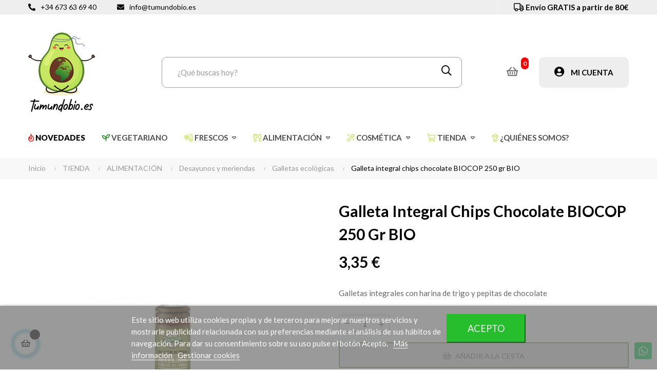

--- FILE ---
content_type: text/html; charset=utf-8
request_url: https://tumundobio.es/galletas-ecologicas/galleta-integral-chips-chocolate-biocop-250-gr-bio.html
body_size: 23552
content:
<!doctype html>
<html lang="es"  class="default" >

  <head>
    
      
  <meta charset="utf-8">


  <meta http-equiv="x-ua-compatible" content="ie=edge">



  <link rel="canonical" href="https://tumundobio.es/galletas-ecologicas/galleta-integral-chips-chocolate-biocop-250-gr-bio.html">

  <title>Galleta integral chips chocolate BIOCOP 250 gr BIO</title>
  <meta name="description" content="Galletas integrales con harina de trigo y pepitas de chocolate">
  <meta name="keywords" content="">
      
        



  <meta name="viewport" content="width=device-width, initial-scale=1">



  <link rel="icon" type="image/vnd.microsoft.icon" href="/img/favicon.ico?1638183246">
  <link rel="shortcut icon" type="image/x-icon" href="/img/favicon.ico?1638183246">


  

    <link rel="stylesheet" href="https://tumundobio.es/themes/at_elextra/assets/css/theme.css" type="text/css" media="all">
  <link rel="stylesheet" href="https://tumundobio.es/modules/blockreassurance/views/dist/front.css" type="text/css" media="all">
  <link rel="stylesheet" href="https://tumundobio.es/themes/at_elextra/modules/leobootstrapmenu/views/css/megamenu.css" type="text/css" media="all">
  <link rel="stylesheet" href="https://tumundobio.es/themes/at_elextra/modules/leobootstrapmenu/views/css/leomenusidebar.css" type="text/css" media="all">
  <link rel="stylesheet" href="https://tumundobio.es/themes/at_elextra/modules/leoslideshow/views/css/typo/typo.css" type="text/css" media="all">
  <link rel="stylesheet" href="https://tumundobio.es/themes/at_elextra/modules/leoslideshow/views/css/iView/iview.css" type="text/css" media="all">
  <link rel="stylesheet" href="https://tumundobio.es/themes/at_elextra/modules/leoslideshow/views/css/iView/skin_4_responsive/style.css" type="text/css" media="all">
  <link rel="stylesheet" href="https://tumundobio.es/modules/leoquicklogin/views/css/front.css" type="text/css" media="all">
  <link rel="stylesheet" href="https://tumundobio.es/modules/leofeature/views/css/jquery.mCustomScrollbar.css" type="text/css" media="all">
  <link rel="stylesheet" href="https://tumundobio.es/themes/at_elextra/modules/leofeature/views/css/front.css" type="text/css" media="all">
  <link rel="stylesheet" href="https://tumundobio.es/themes/at_elextra/modules/leoblog/views/css/leoblog.css" type="text/css" media="all">
  <link rel="stylesheet" href="https://tumundobio.es/modules/advancedpopupcreator/views/css/advancedpopup-front.css" type="text/css" media="all">
  <link rel="stylesheet" href="https://tumundobio.es/modules/advancedpopupcreator/lib/fancybox/jquery.fancybox-transitions.css" type="text/css" media="all">
  <link rel="stylesheet" href="https://tumundobio.es/modules/whatsappchat/views/css/whatsapp.css" type="text/css" media="all">
  <link rel="stylesheet" href="https://tumundobio.es/modules/whatsappchat/views/css/jBox.min.css" type="text/css" media="all">
  <link rel="stylesheet" href="https://tumundobio.es/modules/lgcookieslaw/views/css/front.css" type="text/css" media="all">
  <link rel="stylesheet" href="https://tumundobio.es/modules/lgcookieslaw/views/css/lgcookieslaw.css" type="text/css" media="all">
  <link rel="stylesheet" href="https://tumundobio.es/modules/prestawp/views/css/prestawp.css" type="text/css" media="all">
  <link rel="stylesheet" href="https://tumundobio.es/js/jquery/ui/themes/base/minified/jquery-ui.min.css" type="text/css" media="all">
  <link rel="stylesheet" href="https://tumundobio.es/js/jquery/ui/themes/base/minified/jquery.ui.theme.min.css" type="text/css" media="all">
  <link rel="stylesheet" href="https://tumundobio.es/js/jquery/plugins/fancybox/jquery.fancybox.css" type="text/css" media="all">
  <link rel="stylesheet" href="https://tumundobio.es/modules/blockgrouptop/views/css/blockgrouptop.css" type="text/css" media="all">
  <link rel="stylesheet" href="https://tumundobio.es/themes/at_elextra/modules/leoproductsearch/views/css/leosearch.css" type="text/css" media="all">
  <link rel="stylesheet" href="https://tumundobio.es/modules/leoproductsearch/views/css/jquery.autocomplete_productsearch.css" type="text/css" media="all">
  <link rel="stylesheet" href="https://tumundobio.es/modules/oa_features/views/css/oa_features.css" type="text/css" media="all">
  <link rel="stylesheet" href="https://tumundobio.es/themes/at_elextra/assets/css/custom.css" type="text/css" media="all">
  <link rel="stylesheet" href="https://tumundobio.es/themes/at_elextra/modules/appagebuilder/views/css/owl.carousel.css" type="text/css" media="all">
  <link rel="stylesheet" href="https://tumundobio.es/themes/at_elextra/modules/appagebuilder/views/css/owl.theme.css" type="text/css" media="all">
  <link rel="stylesheet" href="https://tumundobio.es/themes/at_elextra/modules/appagebuilder/views/css/slick-theme.css" type="text/css" media="all">
  <link rel="stylesheet" href="https://tumundobio.es/themes/at_elextra/modules/appagebuilder/views/css/slick.css" type="text/css" media="all">
  <link rel="stylesheet" href="https://tumundobio.es/themes/at_elextra/modules/appagebuilder/views/css/ApImageHotspot.css" type="text/css" media="all">
  <link rel="stylesheet" href="https://tumundobio.es/themes/at_elextra/modules/appagebuilder/views/css/styles.css" type="text/css" media="all">
  <link rel="stylesheet" href="https://tumundobio.es/modules/appagebuilder/views/css/unique.css" type="text/css" media="all">



    


  

  <script type="text/javascript">
        var LEO_COOKIE_THEME = "AT_ELEXTRA_PANEL_CONFIG";
        var add_cart_error = "An error occurred while processing your request. Please try again";
        var ajaxsearch = "1";
        var cancel_rating_txt = "Cancel Rating";
        var disable_review_form_txt = "No existe un criterio para opinar de este producto o este lenguaje";
        var enable_dropdown_defaultcart = 1;
        var enable_flycart_effect = 1;
        var enable_notification = 0;
        var height_cart_item = "115";
        var leo_push = 0;
        var leo_search_url = "https:\/\/tumundobio.es\/module\/leoproductsearch\/productsearch";
        var leo_token = "40f34dcbcd732101de1123f3679b5220";
        var leoproductsearch_static_token = "40f34dcbcd732101de1123f3679b5220";
        var leoproductsearch_token = "4408205d0c326d1b274bf0a747c021e3";
        var lf_is_gen_rtl = false;
        var lgcookieslaw_block = false;
        var lgcookieslaw_cookie_name = "__lglaw";
        var lgcookieslaw_position = "2";
        var lgcookieslaw_reload = false;
        var lgcookieslaw_session_time = "31536000";
        var lps_show_product_img = "1";
        var lps_show_product_price = "1";
        var lql_ajax_url = "https:\/\/tumundobio.es\/module\/leoquicklogin\/leocustomer";
        var lql_is_gen_rtl = false;
        var lql_module_dir = "\/modules\/leoquicklogin\/";
        var lql_myaccount_url = "https:\/\/tumundobio.es\/mi-cuenta";
        var lql_redirect = "";
        var number_cartitem_display = 3;
        var numpro_display = "100";
        var prestashop = {"cart":{"products":[],"totals":{"total":{"type":"total","label":"Total","amount":0,"value":"0,00\u00a0\u20ac"},"total_including_tax":{"type":"total","label":"Total (impuestos incl.)","amount":0,"value":"0,00\u00a0\u20ac"},"total_excluding_tax":{"type":"total","label":"Total (impuestos excl.)","amount":0,"value":"0,00\u00a0\u20ac"}},"subtotals":{"products":{"type":"products","label":"Subtotal","amount":0,"value":"0,00\u00a0\u20ac"},"discounts":null,"shipping":{"type":"shipping","label":"Transporte","amount":0,"value":""},"tax":null},"products_count":0,"summary_string":"0 art\u00edculos","vouchers":{"allowed":1,"added":[]},"discounts":[],"minimalPurchase":0,"minimalPurchaseRequired":""},"currency":{"name":"Euro","iso_code":"EUR","iso_code_num":"978","sign":"\u20ac"},"customer":{"lastname":null,"firstname":null,"email":null,"birthday":null,"newsletter":null,"newsletter_date_add":null,"optin":null,"website":null,"company":null,"siret":null,"ape":null,"is_logged":false,"gender":{"type":null,"name":null},"addresses":[]},"language":{"name":"Espa\u00f1ol (Spanish)","iso_code":"es","locale":"es-ES","language_code":"es","is_rtl":"0","date_format_lite":"d\/m\/Y","date_format_full":"d\/m\/Y H:i:s","id":1},"page":{"title":"","canonical":null,"meta":{"title":"Galleta integral chips chocolate BIOCOP 250 gr BIO","description":"Galletas integrales con harina de trigo y pepitas de chocolate","keywords":"","robots":"index"},"page_name":"product","body_classes":{"lang-es":true,"lang-rtl":false,"country-ES":true,"currency-EUR":true,"layout-full-width":true,"page-product":true,"tax-display-disabled":true,"product-id-6066":true,"product-Galleta integral chips chocolate BIOCOP 250 gr BIO":true,"product-id-category-352":true,"product-id-manufacturer-630":true,"product-id-supplier-0":true,"product-available-for-order":true},"admin_notifications":[]},"shop":{"name":"TU MUNDO BIO","logo":"\/img\/tumundobio-logo-1633426262.jpg","stores_icon":"\/img\/logo_stores.png","favicon":"\/img\/favicon.ico"},"urls":{"base_url":"https:\/\/tumundobio.es\/","current_url":"https:\/\/tumundobio.es\/galletas-ecologicas\/galleta-integral-chips-chocolate-biocop-250-gr-bio.html","shop_domain_url":"https:\/\/tumundobio.es","img_ps_url":"https:\/\/tumundobio.es\/img\/","img_cat_url":"https:\/\/tumundobio.es\/img\/c\/","img_lang_url":"https:\/\/tumundobio.es\/img\/l\/","img_prod_url":"https:\/\/tumundobio.es\/img\/p\/","img_manu_url":"https:\/\/tumundobio.es\/img\/m\/","img_sup_url":"https:\/\/tumundobio.es\/img\/su\/","img_ship_url":"https:\/\/tumundobio.es\/img\/s\/","img_store_url":"https:\/\/tumundobio.es\/img\/st\/","img_col_url":"https:\/\/tumundobio.es\/img\/co\/","img_url":"https:\/\/tumundobio.es\/themes\/at_elextra\/assets\/img\/","css_url":"https:\/\/tumundobio.es\/themes\/at_elextra\/assets\/css\/","js_url":"https:\/\/tumundobio.es\/themes\/at_elextra\/assets\/js\/","pic_url":"https:\/\/tumundobio.es\/upload\/","pages":{"address":"https:\/\/tumundobio.es\/direccion","addresses":"https:\/\/tumundobio.es\/direcciones","authentication":"https:\/\/tumundobio.es\/iniciar-sesion","cart":"https:\/\/tumundobio.es\/carrito","category":"https:\/\/tumundobio.es\/index.php?controller=category","cms":"https:\/\/tumundobio.es\/index.php?controller=cms","contact":"https:\/\/tumundobio.es\/contactenos","discount":"https:\/\/tumundobio.es\/descuento","guest_tracking":"https:\/\/tumundobio.es\/seguimiento-pedido-invitado","history":"https:\/\/tumundobio.es\/historial-compra","identity":"https:\/\/tumundobio.es\/datos-personales","index":"https:\/\/tumundobio.es\/","my_account":"https:\/\/tumundobio.es\/mi-cuenta","order_confirmation":"https:\/\/tumundobio.es\/confirmacion-pedido","order_detail":"https:\/\/tumundobio.es\/index.php?controller=order-detail","order_follow":"https:\/\/tumundobio.es\/seguimiento-pedido","order":"https:\/\/tumundobio.es\/pedido","order_return":"https:\/\/tumundobio.es\/index.php?controller=order-return","order_slip":"https:\/\/tumundobio.es\/facturas-abono","pagenotfound":"https:\/\/tumundobio.es\/pagina-no-encontrada","password":"https:\/\/tumundobio.es\/recuperar-contrase\u00f1a","pdf_invoice":"https:\/\/tumundobio.es\/index.php?controller=pdf-invoice","pdf_order_return":"https:\/\/tumundobio.es\/index.php?controller=pdf-order-return","pdf_order_slip":"https:\/\/tumundobio.es\/index.php?controller=pdf-order-slip","prices_drop":"https:\/\/tumundobio.es\/productos-rebajados","product":"https:\/\/tumundobio.es\/index.php?controller=product","search":"https:\/\/tumundobio.es\/busqueda","sitemap":"https:\/\/tumundobio.es\/mapa del sitio","stores":"https:\/\/tumundobio.es\/tiendas","supplier":"https:\/\/tumundobio.es\/proveedor","register":"https:\/\/tumundobio.es\/iniciar-sesion?create_account=1","order_login":"https:\/\/tumundobio.es\/pedido?login=1"},"alternative_langs":[],"theme_assets":"\/themes\/at_elextra\/assets\/","actions":{"logout":"https:\/\/tumundobio.es\/?mylogout="},"no_picture_image":{"bySize":{"small_default":{"url":"https:\/\/tumundobio.es\/img\/p\/es-default-small_default.jpg","width":100,"height":120},"cart_default":{"url":"https:\/\/tumundobio.es\/img\/p\/es-default-cart_default.jpg","width":200,"height":240},"medium_default":{"url":"https:\/\/tumundobio.es\/img\/p\/es-default-medium_default.jpg","width":400,"height":480},"home_default":{"url":"https:\/\/tumundobio.es\/img\/p\/es-default-home_default.jpg","width":400,"height":480},"large_default":{"url":"https:\/\/tumundobio.es\/img\/p\/es-default-large_default.jpg","width":800,"height":960}},"small":{"url":"https:\/\/tumundobio.es\/img\/p\/es-default-small_default.jpg","width":100,"height":120},"medium":{"url":"https:\/\/tumundobio.es\/img\/p\/es-default-medium_default.jpg","width":400,"height":480},"large":{"url":"https:\/\/tumundobio.es\/img\/p\/es-default-large_default.jpg","width":800,"height":960},"legend":""}},"configuration":{"display_taxes_label":false,"display_prices_tax_incl":true,"is_catalog":false,"show_prices":true,"opt_in":{"partner":true},"quantity_discount":{"type":"discount","label":"Descuento unitario"},"voucher_enabled":1,"return_enabled":0},"field_required":[],"breadcrumb":{"links":[{"title":"Inicio","url":"https:\/\/tumundobio.es\/"},{"title":"TIENDA","url":"https:\/\/tumundobio.es\/tienda\/"},{"title":"ALIMENTACI\u00d3N","url":"https:\/\/tumundobio.es\/tienda\/alimentacion\/"},{"title":"Desayunos y meriendas","url":"https:\/\/tumundobio.es\/tienda\/alimentacion\/desayunos-y-meriendas\/"},{"title":"Galletas ecol\u00f3gicas","url":"https:\/\/tumundobio.es\/tienda\/alimentacion\/desayunos-y-meriendas\/galletas-ecologicas\/"},{"title":"Galleta integral chips chocolate BIOCOP 250 gr BIO","url":"https:\/\/tumundobio.es\/galletas-ecologicas\/galleta-integral-chips-chocolate-biocop-250-gr-bio.html"}],"count":6},"link":{"protocol_link":"https:\/\/","protocol_content":"https:\/\/"},"time":1768973300,"static_token":"40f34dcbcd732101de1123f3679b5220","token":"4408205d0c326d1b274bf0a747c021e3","debug":false};
        var prestashopFacebookAjaxController = "https:\/\/tumundobio.es\/module\/ps_facebook\/Ajax";
        var psr_icon_color = "#26BE2D";
        var review_error = "An error occurred while processing your request. Please try again";
        var show_popup = 0;
        var text_no_product = "No se han encontrado productos";
        var type_dropdown_defaultcart = "dropdown";
        var type_flycart_effect = "fade";
        var url_leoproductattribute = "https:\/\/tumundobio.es\/module\/leofeature\/LeoProductAttribute";
        var width_cart_item = "265";
      </script>
<script type="text/javascript">
	var choosefile_text = "Elija el archivo";
	var turnoff_popup_text = "No mostrar este popup de nuevo";
	
	var size_item_quickview = 82;
	var style_scroll_quickview = 'vertical';
	
	var size_item_page = 113;
	var style_scroll_page = 'horizontal';
	
	var size_item_quickview_attr = 101;	
	var style_scroll_quickview_attr = 'vertical';
	
	var size_item_popup = 160;
	var style_scroll_popup = 'vertical';
</script>


  <!-- emarketing start -->





<!-- emarketing end --><!-- @file modules\appagebuilder\views\templates\hook\header -->

<script>
	/**
	 * List functions will run when document.ready()
	 */
	var ap_list_functions = [];
	/**
	 * List functions will run when window.load()
	 */
	var ap_list_functions_loaded = [];

	/**
	 * List functions will run when document.ready() for theme
	 */

	var products_list_functions = [];
</script>


<script type='text/javascript'>
	var leoOption = {
		category_qty:1,
		product_list_image:0,
		product_one_img:1,
		productCdown: 1,
		productColor: 0,
		homeWidth: 400,
		homeheight: 480,
	}

	ap_list_functions.push(function(){
		if (typeof $.LeoCustomAjax !== "undefined" && $.isFunction($.LeoCustomAjax)) {
			var leoCustomAjax = new $.LeoCustomAjax();
			leoCustomAjax.processAjax();
		}
	});
</script>
<script type="text/javascript">
	
	var FancyboxI18nClose = "Cerrar";
	var FancyboxI18nNext = "Siguiente";
	var FancyboxI18nPrev = "Anterior";
	var current_link = "http://tumundobio.es/";		
	var currentURL = window.location;
	currentURL = String(currentURL);
	currentURL = currentURL.replace("https://","").replace("http://","").replace("www.","").replace( /#\w*/, "" );
	current_link = current_link.replace("https://","").replace("http://","").replace("www.","");
	var text_warning_select_txt = "Por favor seleccione uno de quitar?";
	var text_confirm_remove_txt = "¿Seguro para eliminar fila de pie?";
	var close_bt_txt = "Cerrar";
	var list_menu = [];
	var list_menu_tmp = {};
	var list_tab = [];
	var isHomeMenu = 0;
	
</script>
<script type="text/javascript">
	(window.gaDevIds=window.gaDevIds||[]).push('d6YPbH');
	(function(i,s,o,g,r,a,m){i['GoogleAnalyticsObject']=r;i[r]=i[r]||function(){
	(i[r].q=i[r].q||[]).push(arguments)},i[r].l=1*new Date();a=s.createElement(o),
	m=s.getElementsByTagName(o)[0];a.async=1;a.src=g;m.parentNode.insertBefore(a,m)
	})(window,document,'script','https://www.google-analytics.com/analytics.js','ga');

            ga('create', 'UA-163003268-1', 'auto');
                        ga('send', 'pageview');
    
    ga('require', 'ec');
</script>

<script type="text/javascript">
	//Common vars
    var apc_link = "https://tumundobio.es/module/advancedpopupcreator/popup";
    var apc_token = "40f34dcbcd732101de1123f3679b5220";
    var apc_product = "6066";
    var apc_category = "0";
    var apc_supplier = "0";
    var apc_manufacturer = "0";
    var apc_controller = "product";
</script>
<!-- prestawp -->
<style type="text/css">
    </style>




    
  <meta property="og:type" content="product">
  <meta property="og:url" content="https://tumundobio.es/galletas-ecologicas/galleta-integral-chips-chocolate-biocop-250-gr-bio.html">
  <meta property="og:title" content="Galleta integral chips chocolate BIOCOP 250 gr BIO">
  <meta property="og:site_name" content="TU MUNDO BIO">
  <meta property="og:description" content="Galletas integrales con harina de trigo y pepitas de chocolate">
  <meta property="og:image" content="https://tumundobio.es/29640-large_default/galleta-integral-chips-chocolate-biocop-250-gr-bio.jpg">
      <meta property="product:pretax_price:amount" content="3.045455">
    <meta property="product:pretax_price:currency" content="EUR">
    <meta property="product:price:amount" content="3.35">
    <meta property="product:price:currency" content="EUR">
      <meta property="product:weight:value" content="0.280000">
  <meta property="product:weight:units" content="kg">
  
  </head>

  <body id="product" class="lang-es country-es currency-eur layout-full-width page-product tax-display-disabled product-id-6066 product-galleta-integral-chips-chocolate-biocop-250-gr-bio product-id-category-352 product-id-manufacturer-630 product-id-supplier-0 product-available-for-order fullwidth">

    
              <a class="whatsappchat-anchor at_elextra whatsappchat-anchor1" target="_blank" href="https://web.whatsapp.com/send?l=es&amp;phone=34673636940&amp;text= " rel="noopener noreferrer">        <div class="whatsapp whatsapp_1 whatsapp-badge bottom-right"
            >
            <span style="background-color: #25d366">
                <i class="whatsapp-icon" style="padding-right:0px!important;"></i>
                            </span>
        </div>
    </a>    
    

    <main id="page">
      
              
      <header id="header">
        <div class="header-container">
          
             <link href="https://fonts.googleapis.com/icon?family=Material+Icons"
      rel="stylesheet">

  <div class="header-banner">
            <div class="inner"></div>
      </div>



  <nav class="header-nav">
    <div class="topnav">
              <div class="inner"></div>
          </div>
    <div class="bottomnav">
              <div class="inner"><!-- @file modules\appagebuilder\views\templates\hook\ApRow -->
<div class="wrapper"
            style="background: #eeeeee no-repeat"
                        >

<div class="container">
    <div        class="row box-enav1 ApRow  has-bg bg-fullwidth-container"
                            style=""                >
                                            <!-- @file modules\appagebuilder\views\templates\hook\ApColumn -->
<div    class="col-xl-6 col-lg-8 col-md-8 col-sm-12 col-xs-12 col-sp-12  ApColumn "
	    >
                    <!-- @file modules\appagebuilder\views\templates\hook\ApBlockLink -->
            <div class="block ApLink ApBlockLink">
                        
                            <ul>
                                                            <li><a href="tel:+34673636940" target="_self">+34 673 63 69 40</a></li>
                                                                                <li><a href="mailto:info@tumundobio.es" target="_self">info@tumundobio.es</a></li>
                                                    </ul>
                    </div>
    
    </div><!-- @file modules\appagebuilder\views\templates\hook\ApColumn -->
<div    class="col-xl-6 col-lg-4 col-md-4 col-sm-12 col-xs-12 col-sp-12  ApColumn "
	    >
                    <!-- @file modules\appagebuilder\views\templates\hook\ApGeneral -->
<div     class="block ApRawHtml">
	                    <div class="transpbanner"><i class="fas fa-truck"></i> Envío GRATIS a partir de 80€</div>    	</div>
    </div>            </div>
</div>
</div>
        
	<script>
		ap_list_functions.push(function(){
			$.stellar({horizontalScrolling:false}); 
		});
	</script>
    
    </div>
          </div>
  </nav>



  <div class="header-top">
          <div class="inner"><!-- @file modules\appagebuilder\views\templates\hook\ApRow -->
    <div        class="row ApRow  "
                            style=""                >
                                                        </div>
    <!-- @file modules\appagebuilder\views\templates\hook\ApRow -->
<div class="wrapper"
>

<div class="container">
    <div        class="row box-etop1 ApRow  has-bg bg-boxed"
                            style="background: no-repeat;"        data-bg_data=" no-repeat"        >
                                            <!-- @file modules\appagebuilder\views\templates\hook\ApColumn -->
<div    class="col-xl-2-4 col-lg-3 col-md-12 col-sm-12 col-xs-12 col-sp-12 col-logo ApColumn "
	    >
                    <!-- @file modules\appagebuilder\views\templates\hook\ApGenCode -->

	<div class="h-logo">    <a href="https://tumundobio.es/">        <img class="img-fluid" src="/img/tumundobio-logo-1633426262.jpg" alt="TU MUNDO BIO">    </a></div>

    </div><!-- @file modules\appagebuilder\views\templates\hook\ApColumn -->
<div    class="col-xl-7-2 col-lg-3 col-md-12 col-sm-12 col-xs-12 col-sp-2-4 col-search ApColumn "
	    >
                    <!-- @file modules\appagebuilder\views\templates\hook\ApModule -->


<!-- Block search module -->
<div id="leo_search_block_top" class="block exclusive search-by-category">
	<h4 class="title_block">Search here...</h4>
		<form method="get" action="https://tumundobio.es/index.php?controller=productsearch" id="leosearchtopbox" data-label-suggestion="Sugerencia" data-search-for="Buscando" data-in-category="en categoria" data-products-for="Productos por" data-label-products="Productos" data-view-all="Ver todos">
		<input type="hidden" name="fc" value="module" />
		<input type="hidden" name="module" value="leoproductsearch" />
		<input type="hidden" name="controller" value="productsearch" />
		<input type="hidden" name="txt_not_found" value="no se encontró producto">
                <input type="hidden" name="leoproductsearch_static_token" value="40f34dcbcd732101de1123f3679b5220"/>
		    	<label>Buscar Productos:</label>
		<div class="block_content clearfix leoproductsearch-content">
					
				<div class="list-cate-wrapper">
					<input id="leosearchtop-cate-id" name="cate" value="" type="hidden">
					<a href="javascript:void(0)" id="dropdownListCateTop" class="select-title" rel="nofollow" data-toggle="dropdown" aria-haspopup="true" aria-expanded="false">
						<span>Toda categoría</span>
						<i class="material-icons pull-xs-right">keyboard_arrow_down</i>
					</a>
					<div class="list-cate dropdown-menu" aria-labelledby="dropdownListCateTop">
						<a href="#" data-cate-id="" data-cate-name="Toda categoría" class="cate-item active" >Toda categoría</a>				
						<a href="#" data-cate-id="2" data-cate-name="Inicio" class="cate-item cate-level-1" >Inicio</a>
						
  <a href="#" data-cate-id="638" data-cate-name="TIENDA" class="cate-item cate-level-2" >--TIENDA</a>
  <a href="#" data-cate-id="313" data-cate-name="FRESCOS" class="cate-item cate-level-3" >---FRESCOS</a>
  <a href="#" data-cate-id="319" data-cate-name="Carnes vegetales" class="cate-item cate-level-4" >----Carnes vegetales</a>
  <a href="#" data-cate-id="322" data-cate-name="Embutidos vegetales" class="cate-item cate-level-5" >-----Embutidos vegetales</a>
  <a href="#" data-cate-id="323" data-cate-name="Hamburguesas vegetales" class="cate-item cate-level-5" >-----Hamburguesas vegetales</a>
  <a href="#" data-cate-id="324" data-cate-name="Salchichas vegetales" class="cate-item cate-level-5" >-----Salchichas vegetales</a>
  <a href="#" data-cate-id="325" data-cate-name="Seitán" class="cate-item cate-level-5" >-----Seitán</a>
  <a href="#" data-cate-id="326" data-cate-name="Tempeh" class="cate-item cate-level-5" >-----Tempeh</a>
  <a href="#" data-cate-id="593" data-cate-name="Preparados vegetales" class="cate-item cate-level-5" >-----Preparados vegetales</a>
  <a href="#" data-cate-id="400" data-cate-name="Tofu y gofu" class="cate-item cate-level-5" >-----Tofu y gofu</a>
  <a href="#" data-cate-id="605" data-cate-name="Huevos, lácteos y derivados ecológicos" class="cate-item cate-level-4" >----Huevos, lácteos y derivados ecológicos</a>
  <a href="#" data-cate-id="606" data-cate-name="Kombuchas ecológicos" class="cate-item cate-level-4" >----Kombuchas ecológicos</a>
  <a href="#" data-cate-id="616" data-cate-name="Carnes y embutidos ecológicos" class="cate-item cate-level-4" >----Carnes y embutidos ecológicos</a>
  <a href="#" data-cate-id="316" data-cate-name="Margarinas, yogures y quesos veganos" class="cate-item cate-level-4" >----Margarinas, yogures y quesos veganos</a>
  <a href="#" data-cate-id="407" data-cate-name="Helados ecológicos" class="cate-item cate-level-4" >----Helados ecológicos</a>
  <a href="#" data-cate-id="327" data-cate-name="ALIMENTACIÓN" class="cate-item cate-level-3" >---ALIMENTACIÓN</a>
  <a href="#" data-cate-id="358" data-cate-name="Panes y harinas ecológicas" class="cate-item cate-level-4" >----Panes y harinas ecológicas</a>
  <a href="#" data-cate-id="361" data-cate-name="Pan de molde ecológico" class="cate-item cate-level-5" >-----Pan de molde ecológico</a>
  <a href="#" data-cate-id="362" data-cate-name="Harinas y levaduras" class="cate-item cate-level-5" >-----Harinas y levaduras</a>
  <a href="#" data-cate-id="409" data-cate-name="Bases de pizza y tortillas ecológicas" class="cate-item cate-level-5" >-----Bases de pizza y tortillas ecológicas</a>
  <a href="#" data-cate-id="410" data-cate-name="Panes sin gluten" class="cate-item cate-level-5" >-----Panes sin gluten</a>
  <a href="#" data-cate-id="359" data-cate-name="Biscotes o pan tostado ecológico" class="cate-item cate-level-5" >-----Biscotes o pan tostado ecológico</a>
  <a href="#" data-cate-id="364" data-cate-name="Azúcares, mieles y edulcorantes ecológicos" class="cate-item cate-level-4" >----Azúcares, mieles y edulcorantes ecológicos</a>
  <a href="#" data-cate-id="367" data-cate-name="Stevia" class="cate-item cate-level-5" >-----Stevia</a>
  <a href="#" data-cate-id="369" data-cate-name="Xilitol e eritritol" class="cate-item cate-level-5" >-----Xilitol e eritritol</a>
  <a href="#" data-cate-id="432" data-cate-name="Azúcar de coco" class="cate-item cate-level-5" >-----Azúcar de coco</a>
  <a href="#" data-cate-id="365" data-cate-name="Siropes y melazas" class="cate-item cate-level-5" >-----Siropes y melazas</a>
  <a href="#" data-cate-id="366" data-cate-name="Miel" class="cate-item cate-level-5" >-----Miel</a>
  <a href="#" data-cate-id="368" data-cate-name="Azúcar de caña y panela ecológica" class="cate-item cate-level-5" >-----Azúcar de caña y panela ecológica</a>
  <a href="#" data-cate-id="371" data-cate-name="Chocolate, cacao y cremas ecológicas" class="cate-item cate-level-4" >----Chocolate, cacao y cremas ecológicas</a>
  <a href="#" data-cate-id="399" data-cate-name="Cremas de cacao ecológicas" class="cate-item cate-level-5" >-----Cremas de cacao ecológicas</a>
  <a href="#" data-cate-id="398" data-cate-name="Cacao y chocolates ecológicos" class="cate-item cate-level-5" >-----Cacao y chocolates ecológicos</a>
  <a href="#" data-cate-id="372" data-cate-name="Leches y bebidas ecológicas" class="cate-item cate-level-4" >----Leches y bebidas ecológicas</a>
  <a href="#" data-cate-id="442" data-cate-name="Leche de vaca ecológica" class="cate-item cate-level-5" >-----Leche de vaca ecológica</a>
  <a href="#" data-cate-id="443" data-cate-name="Bebida de almendra ecológica" class="cate-item cate-level-5" >-----Bebida de almendra ecológica</a>
  <a href="#" data-cate-id="601" data-cate-name="Jarras depurativas" class="cate-item cate-level-5" >-----Jarras depurativas</a>
  <a href="#" data-cate-id="374" data-cate-name="Agua" class="cate-item cate-level-5" >-----Agua</a>
  <a href="#" data-cate-id="375" data-cate-name="Cerveza ecológica" class="cate-item cate-level-5" >-----Cerveza ecológica</a>
  <a href="#" data-cate-id="376" data-cate-name="Refrescos sin azúcar" class="cate-item cate-level-5" >-----Refrescos sin azúcar</a>
  <a href="#" data-cate-id="377" data-cate-name="Zumos ecológicos" class="cate-item cate-level-5" >-----Zumos ecológicos</a>
  <a href="#" data-cate-id="438" data-cate-name="Bebida de coco ecológica" class="cate-item cate-level-5" >-----Bebida de coco ecológica</a>
  <a href="#" data-cate-id="439" data-cate-name="Bebida de avena ecológica" class="cate-item cate-level-5" >-----Bebida de avena ecológica</a>
  <a href="#" data-cate-id="441" data-cate-name="Bebida de arroz ecológica" class="cate-item cate-level-5" >-----Bebida de arroz ecológica</a>
  <a href="#" data-cate-id="373" data-cate-name="Más bebidas vegetales ecológicos" class="cate-item cate-level-5" >-----Más bebidas vegetales ecológicos</a>
  <a href="#" data-cate-id="412" data-cate-name="Alimentación japonesa" class="cate-item cate-level-4" >----Alimentación japonesa</a>
  <a href="#" data-cate-id="413" data-cate-name="Algas" class="cate-item cate-level-5" >-----Algas</a>
  <a href="#" data-cate-id="415" data-cate-name="Miso y pasta" class="cate-item cate-level-5" >-----Miso y pasta</a>
  <a href="#" data-cate-id="416" data-cate-name="Condimentos y salsas" class="cate-item cate-level-5" >-----Condimentos y salsas</a>
  <a href="#" data-cate-id="419" data-cate-name="Postres e infusiones" class="cate-item cate-level-5" >-----Postres e infusiones</a>
  <a href="#" data-cate-id="418" data-cate-name="Otros" class="cate-item cate-level-5" >-----Otros</a>
  <a href="#" data-cate-id="328" data-cate-name="Aceites y condimentos ecológicos" class="cate-item cate-level-4" >----Aceites y condimentos ecológicos</a>
  <a href="#" data-cate-id="330" data-cate-name="Sal y especias ecológicas" class="cate-item cate-level-5" >-----Sal y especias ecológicas</a>
  <a href="#" data-cate-id="329" data-cate-name="Aceites, vinagres y aderezos ecológicos" class="cate-item cate-level-5" >-----Aceites, vinagres y aderezos ecológicos</a>
  <a href="#" data-cate-id="339" data-cate-name="Pasta, cereales y legumbres ecológicas" class="cate-item cate-level-4" >----Pasta, cereales y legumbres ecológicas</a>
  <a href="#" data-cate-id="341" data-cate-name="Cereales ecológicos" class="cate-item cate-level-5" >-----Cereales ecológicos</a>
  <a href="#" data-cate-id="342" data-cate-name="Arroz ecológico" class="cate-item cate-level-5" >-----Arroz ecológico</a>
  <a href="#" data-cate-id="343" data-cate-name="Pasta ecológica" class="cate-item cate-level-5" >-----Pasta ecológica</a>
  <a href="#" data-cate-id="340" data-cate-name="Legumbres ecológicas" class="cate-item cate-level-5" >-----Legumbres ecológicas</a>
  <a href="#" data-cate-id="345" data-cate-name="Conservas, caldos, platos preparados y salsas ecológicas" class="cate-item cate-level-4" >----Conservas, caldos, platos preparados y salsas ecológicas</a>
  <a href="#" data-cate-id="348" data-cate-name="Salsas ecológicas" class="cate-item cate-level-5" >-----Salsas ecológicas</a>
  <a href="#" data-cate-id="408" data-cate-name="Cremas para cocinar ecológicas" class="cate-item cate-level-5" >-----Cremas para cocinar ecológicas</a>
  <a href="#" data-cate-id="474" data-cate-name="Crema de untar ecológica" class="cate-item cate-level-5" >-----Crema de untar ecológica</a>
  <a href="#" data-cate-id="598" data-cate-name="Olivas ecológicas" class="cate-item cate-level-5" >-----Olivas ecológicas</a>
  <a href="#" data-cate-id="603" data-cate-name="Sopas, cremas, cubitos y caldos ecológicos" class="cate-item cate-level-5" >-----Sopas, cremas, cubitos y caldos ecológicos</a>
  <a href="#" data-cate-id="613" data-cate-name="Platos preparados ecológicos" class="cate-item cate-level-5" >-----Platos preparados ecológicos</a>
  <a href="#" data-cate-id="346" data-cate-name="Conservas ecológicas" class="cate-item cate-level-5" >-----Conservas ecológicas</a>
  <a href="#" data-cate-id="349" data-cate-name="Desayunos y meriendas" class="cate-item cate-level-4" >----Desayunos y meriendas</a>
  <a href="#" data-cate-id="350" data-cate-name="Cereales y mueslis ecológicos" class="cate-item cate-level-5" >-----Cereales y mueslis ecológicos</a>
  <a href="#" data-cate-id="351" data-cate-name="Crema de frutos secos ecológica" class="cate-item cate-level-5" >-----Crema de frutos secos ecológica</a>
  <a href="#" data-cate-id="352" data-cate-name="Galletas ecológicas" class="cate-item cate-level-5" >-----Galletas ecológicas</a>
  <a href="#" data-cate-id="353" data-cate-name="Mermeladas ecológicas" class="cate-item cate-level-5" >-----Mermeladas ecológicas</a>
  <a href="#" data-cate-id="354" data-cate-name="Barritas energéticas" class="cate-item cate-level-5" >-----Barritas energéticas</a>
  <a href="#" data-cate-id="578" data-cate-name="Bollería y pastelería ecológica" class="cate-item cate-level-5" >-----Bollería y pastelería ecológica</a>
  <a href="#" data-cate-id="599" data-cate-name="Frutos secos y deshidratados ecológicos" class="cate-item cate-level-5" >-----Frutos secos y deshidratados ecológicos</a>
  <a href="#" data-cate-id="602" data-cate-name="Tortitas ecológicas" class="cate-item cate-level-5" >-----Tortitas ecológicas</a>
  <a href="#" data-cate-id="600" data-cate-name="Snack y semillas ecológicas" class="cate-item cate-level-5" >-----Snack y semillas ecológicas</a>
  <a href="#" data-cate-id="355" data-cate-name="Cafés e infusiones ecológicas" class="cate-item cate-level-4" >----Cafés e infusiones ecológicas</a>
  <a href="#" data-cate-id="357" data-cate-name="Tés e infusiones ecológicas" class="cate-item cate-level-5" >-----Tés e infusiones ecológicas</a>
  <a href="#" data-cate-id="604" data-cate-name="Bolsas de plantas ecológicas" class="cate-item cate-level-5" >-----Bolsas de plantas ecológicas</a>
  <a href="#" data-cate-id="356" data-cate-name="Cafés y sucedáneos ecológicos" class="cate-item cate-level-5" >-----Cafés y sucedáneos ecológicos</a>
  <a href="#" data-cate-id="379" data-cate-name="COMPLEMENTOS Y PARAFARMACIA" class="cate-item cate-level-3" >---COMPLEMENTOS Y PARAFARMACIA</a>
  <a href="#" data-cate-id="411" data-cate-name="Parafarmacia" class="cate-item cate-level-4" >----Parafarmacia</a>
  <a href="#" data-cate-id="380" data-cate-name="Flores de Bach" class="cate-item cate-level-4" >----Flores de Bach</a>
  <a href="#" data-cate-id="488" data-cate-name="Complementos nutricionales" class="cate-item cate-level-4" >----Complementos nutricionales</a>
  <a href="#" data-cate-id="494" data-cate-name="Antioxidantes" class="cate-item cate-level-5" >-----Antioxidantes</a>
  <a href="#" data-cate-id="505" data-cate-name="Superalimento" class="cate-item cate-level-5" >-----Superalimento</a>
  <a href="#" data-cate-id="495" data-cate-name="Sistema inmunológico" class="cate-item cate-level-5" >-----Sistema inmunológico</a>
  <a href="#" data-cate-id="506" data-cate-name="Pianto" class="cate-item cate-level-5" >-----Pianto</a>
  <a href="#" data-cate-id="496" data-cate-name="Sistema circulatorio" class="cate-item cate-level-5" >-----Sistema circulatorio</a>
  <a href="#" data-cate-id="497" data-cate-name="Detox" class="cate-item cate-level-5" >-----Detox</a>
  <a href="#" data-cate-id="498" data-cate-name="Sistema digestivo" class="cate-item cate-level-5" >-----Sistema digestivo</a>
  <a href="#" data-cate-id="577" data-cate-name="Sistema respiratorio" class="cate-item cate-level-5" >-----Sistema respiratorio</a>
  <a href="#" data-cate-id="499" data-cate-name="Sistema nervioso" class="cate-item cate-level-5" >-----Sistema nervioso</a>
  <a href="#" data-cate-id="489" data-cate-name="Dieta alkalina" class="cate-item cate-level-5" >-----Dieta alkalina</a>
  <a href="#" data-cate-id="500" data-cate-name="Complemento deportivo" class="cate-item cate-level-5" >-----Complemento deportivo</a>
  <a href="#" data-cate-id="490" data-cate-name="Control alergias" class="cate-item cate-level-5" >-----Control alergias</a>
  <a href="#" data-cate-id="501" data-cate-name="Sistema urinario" class="cate-item cate-level-5" >-----Sistema urinario</a>
  <a href="#" data-cate-id="491" data-cate-name="Músculos y articulación" class="cate-item cate-level-5" >-----Músculos y articulación</a>
  <a href="#" data-cate-id="502" data-cate-name="Tránsito intestinal" class="cate-item cate-level-5" >-----Tránsito intestinal</a>
  <a href="#" data-cate-id="492" data-cate-name="Sistema renal" class="cate-item cate-level-5" >-----Sistema renal</a>
  <a href="#" data-cate-id="503" data-cate-name="Vitaminas y minerales" class="cate-item cate-level-5" >-----Vitaminas y minerales</a>
  <a href="#" data-cate-id="493" data-cate-name="Control de peso" class="cate-item cate-level-5" >-----Control de peso</a>
  <a href="#" data-cate-id="504" data-cate-name="Memoria" class="cate-item cate-level-5" >-----Memoria</a>
  <a href="#" data-cate-id="403" data-cate-name="Esencias y aceites esenciales" class="cate-item cate-level-4" >----Esencias y aceites esenciales</a>
  <a href="#" data-cate-id="666" data-cate-name="Purificantes" class="cate-item cate-level-4" >----Purificantes</a>
  <a href="#" data-cate-id="381" data-cate-name="INFANTIL" class="cate-item cate-level-3" >---INFANTIL</a>
  <a href="#" data-cate-id="382" data-cate-name="Alimentación infantil" class="cate-item cate-level-4" >----Alimentación infantil</a>
  <a href="#" data-cate-id="387" data-cate-name="Gominolas y caramelos" class="cate-item cate-level-5" >-----Gominolas y caramelos</a>
  <a href="#" data-cate-id="388" data-cate-name="Galletas y cereales infantiles" class="cate-item cate-level-5" >-----Galletas y cereales infantiles</a>
  <a href="#" data-cate-id="384" data-cate-name="Potitos" class="cate-item cate-level-5" >-----Potitos</a>
  <a href="#" data-cate-id="385" data-cate-name="Papillas" class="cate-item cate-level-5" >-----Papillas</a>
  <a href="#" data-cate-id="386" data-cate-name="Leche infantil" class="cate-item cate-level-5" >-----Leche infantil</a>
  <a href="#" data-cate-id="383" data-cate-name="Higiene infantil" class="cate-item cate-level-4" >----Higiene infantil</a>
  <a href="#" data-cate-id="389" data-cate-name="Cosmética infantil" class="cate-item cate-level-5" >-----Cosmética infantil</a>
  <a href="#" data-cate-id="457" data-cate-name="Complementos alimenticios niñ@" class="cate-item cate-level-4" >----Complementos alimenticios niñ@</a>
  <a href="#" data-cate-id="507" data-cate-name="Sistema digestivo" class="cate-item cate-level-5" >-----Sistema digestivo</a>
  <a href="#" data-cate-id="508" data-cate-name="Sistema nervioso" class="cate-item cate-level-5" >-----Sistema nervioso</a>
  <a href="#" data-cate-id="509" data-cate-name="Sistema inmunológico" class="cate-item cate-level-5" >-----Sistema inmunológico</a>
  <a href="#" data-cate-id="458" data-cate-name="Vitaminas" class="cate-item cate-level-5" >-----Vitaminas</a>
  <a href="#" data-cate-id="459" data-cate-name="Probióticos" class="cate-item cate-level-5" >-----Probióticos</a>
  <a href="#" data-cate-id="390" data-cate-name="COSMÉTICA E HIGIENE" class="cate-item cate-level-3" >---COSMÉTICA E HIGIENE</a>
  <a href="#" data-cate-id="512" data-cate-name="Higiene bucal" class="cate-item cate-level-4" >----Higiene bucal</a>
  <a href="#" data-cate-id="529" data-cate-name="Dentífrico natural" class="cate-item cate-level-5" >-----Dentífrico natural</a>
  <a href="#" data-cate-id="530" data-cate-name="Cepillo dientes" class="cate-item cate-level-5" >-----Cepillo dientes</a>
  <a href="#" data-cate-id="531" data-cate-name="Elixir bucal" class="cate-item cate-level-5" >-----Elixir bucal</a>
  <a href="#" data-cate-id="532" data-cate-name="Hilo dental" class="cate-item cate-level-5" >-----Hilo dental</a>
  <a href="#" data-cate-id="513" data-cate-name="Cuidado e higiene corporal" class="cate-item cate-level-4" >----Cuidado e higiene corporal</a>
  <a href="#" data-cate-id="574" data-cate-name="Complementos" class="cate-item cate-level-5" >-----Complementos</a>
  <a href="#" data-cate-id="540" data-cate-name="Desodorante ecológico" class="cate-item cate-level-5" >-----Desodorante ecológico</a>
  <a href="#" data-cate-id="541" data-cate-name="Gel de ducha" class="cate-item cate-level-5" >-----Gel de ducha</a>
  <a href="#" data-cate-id="552" data-cate-name="Colonia" class="cate-item cate-level-5" >-----Colonia</a>
  <a href="#" data-cate-id="542" data-cate-name="Jabón" class="cate-item cate-level-5" >-----Jabón</a>
  <a href="#" data-cate-id="543" data-cate-name="Aceite, leche y crema corporal" class="cate-item cate-level-5" >-----Aceite, leche y crema corporal</a>
  <a href="#" data-cate-id="514" data-cate-name="Higiene femenina" class="cate-item cate-level-4" >----Higiene femenina</a>
  <a href="#" data-cate-id="536" data-cate-name="Toallitas" class="cate-item cate-level-5" >-----Toallitas</a>
  <a href="#" data-cate-id="537" data-cate-name="Jabón íntimo" class="cate-item cate-level-5" >-----Jabón íntimo</a>
  <a href="#" data-cate-id="538" data-cate-name="Copa menstrual" class="cate-item cate-level-5" >-----Copa menstrual</a>
  <a href="#" data-cate-id="539" data-cate-name="Esencias  menstruación" class="cate-item cate-level-5" >-----Esencias  menstruación</a>
  <a href="#" data-cate-id="533" data-cate-name="Salvaslip algodón" class="cate-item cate-level-5" >-----Salvaslip algodón</a>
  <a href="#" data-cate-id="534" data-cate-name="Tampón" class="cate-item cate-level-5" >-----Tampón</a>
  <a href="#" data-cate-id="535" data-cate-name="Compresa" class="cate-item cate-level-5" >-----Compresa</a>
  <a href="#" data-cate-id="463" data-cate-name="Cremas solares y repelentes" class="cate-item cate-level-4" >----Cremas solares y repelentes</a>
  <a href="#" data-cate-id="576" data-cate-name="Repelentes mosquitos" class="cate-item cate-level-5" >-----Repelentes mosquitos</a>
  <a href="#" data-cate-id="464" data-cate-name="Protector solar natural" class="cate-item cate-level-5" >-----Protector solar natural</a>
  <a href="#" data-cate-id="470" data-cate-name="Tintes, color y maquillaje" class="cate-item cate-level-4" >----Tintes, color y maquillaje</a>
  <a href="#" data-cate-id="471" data-cate-name="Maquillaje" class="cate-item cate-level-5" >-----Maquillaje</a>
  <a href="#" data-cate-id="472" data-cate-name="Esmalte uñas" class="cate-item cate-level-5" >-----Esmalte uñas</a>
  <a href="#" data-cate-id="473" data-cate-name="Pintalabios" class="cate-item cate-level-5" >-----Pintalabios</a>
  <a href="#" data-cate-id="575" data-cate-name="Pinceles y accesorios" class="cate-item cate-level-5" >-----Pinceles y accesorios</a>
  <a href="#" data-cate-id="475" data-cate-name="Tinte" class="cate-item cate-level-5" >-----Tinte</a>
  <a href="#" data-cate-id="510" data-cate-name="Cuidado capilar" class="cate-item cate-level-4" >----Cuidado capilar</a>
  <a href="#" data-cate-id="515" data-cate-name="Acondicionador" class="cate-item cate-level-5" >-----Acondicionador</a>
  <a href="#" data-cate-id="516" data-cate-name="Champú" class="cate-item cate-level-5" >-----Champú</a>
  <a href="#" data-cate-id="517" data-cate-name="Fijador" class="cate-item cate-level-5" >-----Fijador</a>
  <a href="#" data-cate-id="518" data-cate-name="Mascarilla" class="cate-item cate-level-5" >-----Mascarilla</a>
  <a href="#" data-cate-id="519" data-cate-name="Anticaída" class="cate-item cate-level-5" >-----Anticaída</a>
  <a href="#" data-cate-id="511" data-cate-name="Cuidado facial" class="cate-item cate-level-4" >----Cuidado facial</a>
  <a href="#" data-cate-id="525" data-cate-name="Antiedad cara" class="cate-item cate-level-5" >-----Antiedad cara</a>
  <a href="#" data-cate-id="526" data-cate-name="Afeitado" class="cate-item cate-level-5" >-----Afeitado</a>
  <a href="#" data-cate-id="527" data-cate-name="Contorno ojos" class="cate-item cate-level-5" >-----Contorno ojos</a>
  <a href="#" data-cate-id="528" data-cate-name="Leche limpiadora" class="cate-item cate-level-5" >-----Leche limpiadora</a>
  <a href="#" data-cate-id="520" data-cate-name="Bálsamo labial" class="cate-item cate-level-5" >-----Bálsamo labial</a>
  <a href="#" data-cate-id="521" data-cate-name="Hidratante" class="cate-item cate-level-5" >-----Hidratante</a>
  <a href="#" data-cate-id="522" data-cate-name="Limpieza facial" class="cate-item cate-level-5" >-----Limpieza facial</a>
  <a href="#" data-cate-id="523" data-cate-name="Mascarilla facial" class="cate-item cate-level-5" >-----Mascarilla facial</a>
  <a href="#" data-cate-id="524" data-cate-name="Desmaquillante" class="cate-item cate-level-5" >-----Desmaquillante</a>
  <a href="#" data-cate-id="645" data-cate-name="Outlet cosmética" class="cate-item cate-level-4" >----Outlet cosmética</a>
  <a href="#" data-cate-id="391" data-cate-name="HOGAR Y JARDÍN" class="cate-item cate-level-3" >---HOGAR Y JARDÍN</a>
  <a href="#" data-cate-id="549" data-cate-name="Limpieza ropa" class="cate-item cate-level-4" >----Limpieza ropa</a>
  <a href="#" data-cate-id="550" data-cate-name="Detergente y suavizante" class="cate-item cate-level-5" >-----Detergente y suavizante</a>
  <a href="#" data-cate-id="609" data-cate-name="Mascotas" class="cate-item cate-level-4" >----Mascotas</a>
  <a href="#" data-cate-id="611" data-cate-name="Pienso gatos ecológico" class="cate-item cate-level-5" >-----Pienso gatos ecológico</a>
  <a href="#" data-cate-id="610" data-cate-name="Pienso perro ecológico" class="cate-item cate-level-5" >-----Pienso perro ecológico</a>
  <a href="#" data-cate-id="664" data-cate-name="Anti parasitos" class="cate-item cate-level-5" >-----Anti parasitos</a>
  <a href="#" data-cate-id="665" data-cate-name="Belleza y cuidados" class="cate-item cate-level-5" >-----Belleza y cuidados</a>
  <a href="#" data-cate-id="544" data-cate-name="Limpieza hogar" class="cate-item cate-level-4" >----Limpieza hogar</a>
  <a href="#" data-cate-id="547" data-cate-name="Lavavajillas" class="cate-item cate-level-5" >-----Lavavajillas</a>
  <a href="#" data-cate-id="548" data-cate-name="Limpia baños" class="cate-item cate-level-5" >-----Limpia baños</a>
  <a href="#" data-cate-id="551" data-cate-name="Ambientador" class="cate-item cate-level-5" >-----Ambientador</a>
  <a href="#" data-cate-id="553" data-cate-name="Higiene" class="cate-item cate-level-5" >-----Higiene</a>
  <a href="#" data-cate-id="545" data-cate-name="Limpia hogar" class="cate-item cate-level-5" >-----Limpia hogar</a>
  <a href="#" data-cate-id="546" data-cate-name="Limpia cristales" class="cate-item cate-level-5" >-----Limpia cristales</a>
  <a href="#" data-cate-id="668" data-cate-name="Hogar" class="cate-item cate-level-5" >-----Hogar</a>
  <a href="#" data-cate-id="612" data-cate-name="Jardin" class="cate-item cate-level-4" >----Jardin</a>
  <a href="#" data-cate-id="554" data-cate-name="GRANEL" class="cate-item cate-level-3" >---GRANEL</a>
  <a href="#" data-cate-id="568" data-cate-name="Sal y azúcar" class="cate-item cate-level-4" >----Sal y azúcar</a>
  <a href="#" data-cate-id="569" data-cate-name="Japón" class="cate-item cate-level-4" >----Japón</a>
  <a href="#" data-cate-id="570" data-cate-name="Bollería y galletería" class="cate-item cate-level-4" >----Bollería y galletería</a>
  <a href="#" data-cate-id="571" data-cate-name="Carnes vegetales" class="cate-item cate-level-4" >----Carnes vegetales</a>
  <a href="#" data-cate-id="556" data-cate-name="Arroces y legumbres ecológicas" class="cate-item cate-level-4" >----Arroces y legumbres ecológicas</a>
  <a href="#" data-cate-id="572" data-cate-name="Cafés y cacaos ecológicos" class="cate-item cate-level-4" >----Cafés y cacaos ecológicos</a>
  <a href="#" data-cate-id="557" data-cate-name="Copos y mueslis ecológicos" class="cate-item cate-level-4" >----Copos y mueslis ecológicos</a>
  <a href="#" data-cate-id="558" data-cate-name="Frutos secos y deshidratados ecológicos" class="cate-item cate-level-4" >----Frutos secos y deshidratados ecológicos</a>
  <a href="#" data-cate-id="559" data-cate-name="Semillas ecológicas" class="cate-item cate-level-4" >----Semillas ecológicas</a>
  <a href="#" data-cate-id="560" data-cate-name="Productos de limpieza" class="cate-item cate-level-4" >----Productos de limpieza</a>
  <a href="#" data-cate-id="561" data-cate-name="Plantas, hojas y raices ecológicas" class="cate-item cate-level-4" >----Plantas, hojas y raices ecológicas</a>
  <a href="#" data-cate-id="563" data-cate-name="Concentrados y endulzantes" class="cate-item cate-level-4" >----Concentrados y endulzantes</a>
  <a href="#" data-cate-id="566" data-cate-name="Harinas" class="cate-item cate-level-4" >----Harinas</a>
  <a href="#" data-cate-id="567" data-cate-name="Aceites y salsas ecológicas" class="cate-item cate-level-4" >----Aceites y salsas ecológicas</a>
  <a href="#" data-cate-id="555" data-cate-name="Cereales en grano ecológicos" class="cate-item cate-level-4" >----Cereales en grano ecológicos</a>
  <a href="#" data-cate-id="579" data-cate-name="ROPA DE BAMBÚ" class="cate-item cate-level-3" >---ROPA DE BAMBÚ</a>
  <a href="#" data-cate-id="581" data-cate-name="Ropa íntima de bambú ecológica" class="cate-item cate-level-4" >----Ropa íntima de bambú ecológica</a>
  <a href="#" data-cate-id="582" data-cate-name="Leggings de bambú ecológicos" class="cate-item cate-level-4" >----Leggings de bambú ecológicos</a>
  <a href="#" data-cate-id="580" data-cate-name="Calcetines de bambú ecológicos" class="cate-item cate-level-4" >----Calcetines de bambú ecológicos</a>
  <a href="#" data-cate-id="607" data-cate-name="ZERO WASTE" class="cate-item cate-level-3" >---ZERO WASTE</a>
  <a href="#" data-cate-id="659" data-cate-name="Vasos de Bambú" class="cate-item cate-level-4" >----Vasos de Bambú</a>
  <a href="#" data-cate-id="670" data-cate-name="NAVIDAD" class="cate-item cate-level-2" >--NAVIDAD</a>
  
					</div>
				</div>
						<div class="leoproductsearch-result">
				<div class="leoproductsearch-loading cssload-speeding-wheel"></div>
				<input class="search_query form-control grey" type="text" id="leo_search_query_top" name="search_query" value="" placeholder="¿Qué buscas hoy?"/>
				<div class="ac_results lps_results"></div>
			</div>
			<button type="submit" id="leo_search_top_button" class="btn btn-default button button-small"><span><i class="material-icons search">search</i></span></button> 
		</div>
	</form>
</div>
<script type="text/javascript">
	var blocksearch_type = 'top';
</script>
<!-- /Block search module -->

    </div><!-- @file modules\appagebuilder\views\templates\hook\ApColumn -->
<div    class="col-xl-2-4 col-lg-3 col-md-12 col-sm-12 col-xs-12 col-sp-12 col-infor ApColumn "
	    >
                    <!-- @file modules\appagebuilder\views\templates\hook\ApModule -->
<div id="_desktop_cart">
  <div class="blockcart cart-preview inactive" data-refresh-url="//tumundobio.es/module/ps_shoppingcart/ajax">
    <div class="header">
              <i class="fas fa-shopping-basket"></i>
        <span class="cart-products-count">0</span>
          </div>
  </div>
</div>
<!-- @file modules\appagebuilder\views\templates\hook\ApModule -->
 
	
  	
	
	 
<div class="userinfo-selector dropdown js-dropdown popup-over">
  <a href="javascript:void(0)" data-toggle="dropdown" class="popup-title" title="Cuenta">
    <i class="fas fa-user-circle"></i>
        <span>Mi cuenta</span>
        <i class="fa fa-caret-down"></i>
 </a>
  <ul class="popup-content dropdown-menu user-info">
    		  	      <li>
	        <a
	          class="signin leo-quicklogin"
	          data-enable-sociallogin="enable"
	          data-type="popup"
	          data-layout="login"
	          href="javascript:void(0)"
	          title="Acceda a su cuenta de cliente"
	          rel="nofollow"
	        >
	          <i class="fas fa-sign-in"></i>
	          <span>Iniciar sesión</span>
	        </a>
	      </li>
	      <li>
	        <a
	          class="register leo-quicklogin"
	          data-enable-sociallogin="enable"
	          data-type="popup"
	          data-layout="register"
	          href="javascript:void(0)"
	          title="Acceda a su cuenta de cliente"
	          rel="nofollow"
	        >
	          <i class="fas fa-user"></i>
	          <span>Crear Cuenta</span>
	        </a>
	      </li>
	          	      </ul>
</div>

    </div>            </div>
</div>
</div>
    <!-- @file modules\appagebuilder\views\templates\hook\ApRow -->
<div class="wrapper"
>

<div class="container">
    <div        class="row ApRow  has-bg bg-boxed"
                            style="background: no-repeat;"        data-bg_data=" no-repeat"        >
                                                        </div>
</div>
</div>
    <!-- @file modules\appagebuilder\views\templates\hook\ApRow -->
<div class="wrapper"
>

<div class="container">
    <div        class="row box-emenu1 ApRow  has-bg bg-boxed"
                            style="background: no-repeat;"        data-bg_data=" no-repeat"        >
                                            <!-- @file modules\appagebuilder\views\templates\hook\ApColumn -->
<div    class="col-sm-12 col-xs-12 col-sp-12 col-md-12 col-lg-12 col-xl-12  ApColumn "
	    >
                    <!-- @file modules\appagebuilder\views\templates\hook\ApSlideShow -->
<div id="memgamenu-form_33450412023253094" class="ApMegamenu">
			    
                <nav data-megamenu-id="33450412023253094" class="leo-megamenu cavas_menu navbar navbar-default enable-canvas cupshe-menu" role="navigation">
                            <!-- Brand and toggle get grouped for better mobile display -->
                            <div class="navbar-header">
                                    <button type="button" class="navbar-toggler hidden-lg-up" data-toggle="collapse" data-target=".megamenu-off-canvas-33450412023253094">
                                            <span class="sr-only">Navegación de palanca</span>
                                            &#9776;
                                            <!--
                                            <span class="icon-bar"></span>
                                            <span class="icon-bar"></span>
                                            <span class="icon-bar"></span>
                                            -->
                                    </button>
                            </div>
                            <!-- Collect the nav links, forms, and other content for toggling -->
                                                        <div class="leo-top-menu collapse navbar-toggleable-md megamenu-off-canvas megamenu-off-canvas-33450412023253094"><ul class="nav navbar-nav megamenu horizontal">    <li data-menu-type="category" class="nav-item icon-hot " >
        <a class="nav-link has-category" href="" target="_self">
                                                <span class="hasicon menu-icon-class"><i class="fas fa-fire"></i>
                                            
                            <span class="menu-title">NOVEDADES</span>
                                                                </span>
                    </a>
    </li>
    <li data-menu-type="category" class="nav-item  " >
        <a class="nav-link has-category" href="" target="_self">
                                                <span class="hasicon menu-icon-class"><i class="fas fa-seedling"></i>
                                            
                            <span class="menu-title">VEGETARIANO</span>
                                                                </span>
                    </a>
    </li>
<li data-menu-type="category" class="nav-item parent  dropdown aligned-left  " >
    <a class="nav-link dropdown-toggle has-category" data-toggle="dropdown" href="https://tumundobio.es/tienda/frescos/" target="_self">

                                    <span class="hasicon menu-icon-class"><i class="fas fa-temperature-frigid"></i>
                                
                    <span class="menu-title">FRESCOS</span>
                                            </span>
                
            </a>
        <b class="caret"></b>
            <div class="dropdown-sub dropdown-menu" style="width:400px">
            <div class="dropdown-menu-inner">
                                    <div class="row">
                                                    <div class="mega-col col-md-12" >
                                <div class="mega-col-inner ">
                                    <div class="leo-widget" data-id_widget="1633347316">
    <div class="widget-subcategories">
                <div class="widget-inner">
                            <div class="menu-title">
                    <a href="https://tumundobio.es/tienda/frescos/" title="FRESCOS" class="img">
                            FRESCOS 
                    </a>
                </div>
                <ul>
                                    <li class="clearfix ">
                        <a href="https://tumundobio.es/tienda/frescos/carnes-vegetales/" title="Carnes vegetales" class="img">
                                Carnes vegetales 
                        </a>
                                            </li>
                                    <li class="clearfix ">
                        <a href="https://tumundobio.es/tienda/frescos/huevos-lacteos-y-derivados-ecologicos/" title="Huevos, lácteos y derivados ecológicos" class="img">
                                Huevos, lácteos y derivados ecológicos 
                        </a>
                                            </li>
                                    <li class="clearfix ">
                        <a href="https://tumundobio.es/tienda/frescos/kombuchas-ecologicos/" title="Kombuchas ecológicos" class="img">
                                Kombuchas ecológicos 
                        </a>
                                            </li>
                                    <li class="clearfix ">
                        <a href="https://tumundobio.es/tienda/frescos/carnes-y-embutidos-ecologicos/" title="Carnes y embutidos ecológicos" class="img">
                                Carnes y embutidos ecológicos 
                        </a>
                                            </li>
                                    <li class="clearfix ">
                        <a href="https://tumundobio.es/tienda/frescos/margarinas-yogures-y-quesos-veganos/" title="Margarinas, yogures y quesos veganos" class="img">
                                Margarinas, yogures y quesos veganos 
                        </a>
                                            </li>
                                    <li class="clearfix ">
                        <a href="https://tumundobio.es/tienda/frescos/helados-ecologicos/" title="Helados ecológicos" class="img">
                                Helados ecológicos 
                        </a>
                                            </li>
                                </ul>
                    </div>
    </div>
 
</div>                                </div>
                            </div>
                                            </div>
                            </div>
        </div>
    </li>
<li data-menu-type="category" class="nav-item parent  dropdown aligned-left  " >
    <a class="nav-link dropdown-toggle has-category" data-toggle="dropdown" href="https://tumundobio.es/tienda/alimentacion/" target="_self">

                                    <span class="hasicon menu-icon-class"><i class="fas fa-utensils"></i>
                                
                    <span class="menu-title">ALIMENTACIÓN</span>
                                            </span>
                
            </a>
        <b class="caret"></b>
            <div class="dropdown-sub dropdown-menu" style="width:400px">
            <div class="dropdown-menu-inner">
                                    <div class="row">
                                                    <div class="mega-col col-md-12" >
                                <div class="mega-col-inner ">
                                    <div class="leo-widget" data-id_widget="1621962846">
    <div class="widget-subcategories">
                <div class="widget-inner">
                            <div class="menu-title">
                    <a href="https://tumundobio.es/tienda/alimentacion/" title="ALIMENTACIÓN" class="img">
                            ALIMENTACIÓN 
                    </a>
                </div>
                <ul>
                                    <li class="clearfix ">
                        <a href="https://tumundobio.es/tienda/alimentacion/panes-y-harinas-ecologicas/" title="Panes y harinas ecológicas" class="img">
                                Panes y harinas ecológicas 
                        </a>
                                            </li>
                                    <li class="clearfix ">
                        <a href="https://tumundobio.es/tienda/alimentacion/azucares-mieles-y-edulcorantes-ecologicos/" title="Azúcares, mieles y edulcorantes ecológicos" class="img">
                                Azúcares, mieles y edulcorantes ecológicos 
                        </a>
                                            </li>
                                    <li class="clearfix ">
                        <a href="https://tumundobio.es/tienda/alimentacion/chocolate-cacao-y-cremas-ecologicas/" title="Chocolate, cacao y cremas ecológicas" class="img">
                                Chocolate, cacao y cremas ecológicas 
                        </a>
                                            </li>
                                    <li class="clearfix ">
                        <a href="https://tumundobio.es/tienda/alimentacion/leches-y-bebidas-ecologicas/" title="Leches y bebidas ecológicas" class="img">
                                Leches y bebidas ecológicas 
                        </a>
                                            </li>
                                    <li class="clearfix ">
                        <a href="https://tumundobio.es/tienda/alimentacion/alimentacion-japonesa/" title="Alimentación japonesa" class="img">
                                Alimentación japonesa 
                        </a>
                                            </li>
                                    <li class="clearfix ">
                        <a href="https://tumundobio.es/tienda/alimentacion/aceites-y-condimentos-ecologicos/" title="Aceites y condimentos ecológicos" class="img">
                                Aceites y condimentos ecológicos 
                        </a>
                                            </li>
                                    <li class="clearfix ">
                        <a href="https://tumundobio.es/tienda/alimentacion/pasta-cereales-y-legumbres-ecologicas/" title="Pasta, cereales y legumbres ecológicas" class="img">
                                Pasta, cereales y legumbres ecológicas 
                        </a>
                                            </li>
                                    <li class="clearfix ">
                        <a href="https://tumundobio.es/tienda/alimentacion/conservas-caldos-platos-preparados-y-salsas-ecologicas/" title="Conservas, caldos, platos preparados y salsas ecológicas" class="img">
                                Conservas, caldos, platos preparados y salsas ecológicas 
                        </a>
                                            </li>
                                    <li class="clearfix ">
                        <a href="https://tumundobio.es/tienda/alimentacion/desayunos-y-meriendas/" title="Desayunos y meriendas" class="img">
                                Desayunos y meriendas 
                        </a>
                                            </li>
                                    <li class="clearfix ">
                        <a href="https://tumundobio.es/tienda/alimentacion/cafes-e-infusiones-ecologicas/" title="Cafés e infusiones ecológicas" class="img">
                                Cafés e infusiones ecológicas 
                        </a>
                                            </li>
                                </ul>
                    </div>
    </div>
 
</div>                                </div>
                            </div>
                                            </div>
                            </div>
        </div>
    </li>
<li data-menu-type="category" class="nav-item parent  dropdown aligned-left  " >
    <a class="nav-link dropdown-toggle has-category" data-toggle="dropdown" href="https://tumundobio.es/tienda/cosmetica-e-higiene/" target="_self">

                                    <span class="hasicon menu-icon-class"><i class="fas fa-magic"></i>
                                
                    <span class="menu-title">COSMÉTICA</span>
                                            </span>
                
            </a>
        <b class="caret"></b>
            <div class="dropdown-sub dropdown-menu" style="width:350px">
            <div class="dropdown-menu-inner">
                                    <div class="row">
                                                    <div class="mega-col col-md-12" >
                                <div class="mega-col-inner ">
                                    <div class="leo-widget" data-id_widget="1621963001">
    <div class="widget-subcategories">
                <div class="widget-inner">
                            <div class="menu-title">
                    <a href="https://tumundobio.es/tienda/cosmetica-e-higiene/" title="COSMÉTICA E HIGIENE" class="img">
                            COSMÉTICA E HIGIENE 
                    </a>
                </div>
                <ul>
                                    <li class="clearfix ">
                        <a href="https://tumundobio.es/tienda/cosmetica-e-higiene/higiene-bucal/" title="Higiene bucal" class="img">
                                Higiene bucal 
                        </a>
                                            </li>
                                    <li class="clearfix ">
                        <a href="https://tumundobio.es/tienda/cosmetica-e-higiene/cuidado-e-higiene-corporal/" title="Cuidado e higiene corporal" class="img">
                                Cuidado e higiene corporal 
                        </a>
                                            </li>
                                    <li class="clearfix ">
                        <a href="https://tumundobio.es/tienda/cosmetica-e-higiene/higiene-femenina/" title="Higiene femenina" class="img">
                                Higiene femenina 
                        </a>
                                            </li>
                                    <li class="clearfix ">
                        <a href="https://tumundobio.es/tienda/cosmetica-e-higiene/cremas-solares-y-repelentes/" title="Cremas solares y repelentes" class="img">
                                Cremas solares y repelentes 
                        </a>
                                            </li>
                                    <li class="clearfix ">
                        <a href="https://tumundobio.es/tienda/cosmetica-e-higiene/tintes-color-y-maquillaje/" title="Tintes, color y maquillaje" class="img">
                                Tintes, color y maquillaje 
                        </a>
                                            </li>
                                    <li class="clearfix ">
                        <a href="https://tumundobio.es/tienda/cosmetica-e-higiene/cuidado-capilar/" title="Cuidado capilar" class="img">
                                Cuidado capilar 
                        </a>
                                            </li>
                                    <li class="clearfix ">
                        <a href="https://tumundobio.es/tienda/cosmetica-e-higiene/cuidado-facial/" title="Cuidado facial" class="img">
                                Cuidado facial 
                        </a>
                                            </li>
                                    <li class="clearfix ">
                        <a href="https://tumundobio.es/tienda/cosmetica-e-higiene/outlet-cosmetica/" title="Outlet cosmética" class="img">
                                Outlet cosmética 
                        </a>
                                            </li>
                                </ul>
                    </div>
    </div>
 
</div>                                </div>
                            </div>
                                            </div>
                            </div>
        </div>
    </li>
<li data-menu-type="category" class="nav-item parent  dropdown aligned-fullwidth  " >
    <a class="nav-link dropdown-toggle has-category" data-toggle="dropdown" href="https://tumundobio.es/tienda/" target="_self">

                                    <span class="hasicon menu-icon-class"><i class="fas fa-shopping-cart"></i>
                                
                    <span class="menu-title">TIENDA</span>
                                            </span>
                
            </a>
        <b class="caret"></b>
            <div class="dropdown-sub dropdown-menu" >
            <div class="dropdown-menu-inner">
                                    <div class="row">
                                                    <div class="mega-col col-md-3" >
                                <div class="mega-col-inner ">
                                    <div class="leo-widget" data-id_widget="1621962846">
    <div class="widget-subcategories">
                <div class="widget-inner">
                            <div class="menu-title">
                    <a href="https://tumundobio.es/tienda/alimentacion/" title="ALIMENTACIÓN" class="img">
                            ALIMENTACIÓN 
                    </a>
                </div>
                <ul>
                                    <li class="clearfix ">
                        <a href="https://tumundobio.es/tienda/alimentacion/panes-y-harinas-ecologicas/" title="Panes y harinas ecológicas" class="img">
                                Panes y harinas ecológicas 
                        </a>
                                            </li>
                                    <li class="clearfix ">
                        <a href="https://tumundobio.es/tienda/alimentacion/azucares-mieles-y-edulcorantes-ecologicos/" title="Azúcares, mieles y edulcorantes ecológicos" class="img">
                                Azúcares, mieles y edulcorantes ecológicos 
                        </a>
                                            </li>
                                    <li class="clearfix ">
                        <a href="https://tumundobio.es/tienda/alimentacion/chocolate-cacao-y-cremas-ecologicas/" title="Chocolate, cacao y cremas ecológicas" class="img">
                                Chocolate, cacao y cremas ecológicas 
                        </a>
                                            </li>
                                    <li class="clearfix ">
                        <a href="https://tumundobio.es/tienda/alimentacion/leches-y-bebidas-ecologicas/" title="Leches y bebidas ecológicas" class="img">
                                Leches y bebidas ecológicas 
                        </a>
                                            </li>
                                    <li class="clearfix ">
                        <a href="https://tumundobio.es/tienda/alimentacion/alimentacion-japonesa/" title="Alimentación japonesa" class="img">
                                Alimentación japonesa 
                        </a>
                                            </li>
                                    <li class="clearfix ">
                        <a href="https://tumundobio.es/tienda/alimentacion/aceites-y-condimentos-ecologicos/" title="Aceites y condimentos ecológicos" class="img">
                                Aceites y condimentos ecológicos 
                        </a>
                                            </li>
                                    <li class="clearfix ">
                        <a href="https://tumundobio.es/tienda/alimentacion/pasta-cereales-y-legumbres-ecologicas/" title="Pasta, cereales y legumbres ecológicas" class="img">
                                Pasta, cereales y legumbres ecológicas 
                        </a>
                                            </li>
                                    <li class="clearfix ">
                        <a href="https://tumundobio.es/tienda/alimentacion/conservas-caldos-platos-preparados-y-salsas-ecologicas/" title="Conservas, caldos, platos preparados y salsas ecológicas" class="img">
                                Conservas, caldos, platos preparados y salsas ecológicas 
                        </a>
                                            </li>
                                    <li class="clearfix ">
                        <a href="https://tumundobio.es/tienda/alimentacion/desayunos-y-meriendas/" title="Desayunos y meriendas" class="img">
                                Desayunos y meriendas 
                        </a>
                                            </li>
                                    <li class="clearfix ">
                        <a href="https://tumundobio.es/tienda/alimentacion/cafes-e-infusiones-ecologicas/" title="Cafés e infusiones ecológicas" class="img">
                                Cafés e infusiones ecológicas 
                        </a>
                                            </li>
                                </ul>
                    </div>
    </div>
 
</div>                                </div>
                            </div>
                                                    <div class="mega-col col-md-3" >
                                <div class="mega-col-inner ">
                                    <div class="leo-widget" data-id_widget="1633347316">
    <div class="widget-subcategories">
                <div class="widget-inner">
                            <div class="menu-title">
                    <a href="https://tumundobio.es/tienda/frescos/" title="FRESCOS" class="img">
                            FRESCOS 
                    </a>
                </div>
                <ul>
                                    <li class="clearfix ">
                        <a href="https://tumundobio.es/tienda/frescos/carnes-vegetales/" title="Carnes vegetales" class="img">
                                Carnes vegetales 
                        </a>
                                            </li>
                                    <li class="clearfix ">
                        <a href="https://tumundobio.es/tienda/frescos/huevos-lacteos-y-derivados-ecologicos/" title="Huevos, lácteos y derivados ecológicos" class="img">
                                Huevos, lácteos y derivados ecológicos 
                        </a>
                                            </li>
                                    <li class="clearfix ">
                        <a href="https://tumundobio.es/tienda/frescos/kombuchas-ecologicos/" title="Kombuchas ecológicos" class="img">
                                Kombuchas ecológicos 
                        </a>
                                            </li>
                                    <li class="clearfix ">
                        <a href="https://tumundobio.es/tienda/frescos/carnes-y-embutidos-ecologicos/" title="Carnes y embutidos ecológicos" class="img">
                                Carnes y embutidos ecológicos 
                        </a>
                                            </li>
                                    <li class="clearfix ">
                        <a href="https://tumundobio.es/tienda/frescos/margarinas-yogures-y-quesos-veganos/" title="Margarinas, yogures y quesos veganos" class="img">
                                Margarinas, yogures y quesos veganos 
                        </a>
                                            </li>
                                    <li class="clearfix ">
                        <a href="https://tumundobio.es/tienda/frescos/helados-ecologicos/" title="Helados ecológicos" class="img">
                                Helados ecológicos 
                        </a>
                                            </li>
                                </ul>
                    </div>
    </div>
 
</div>                                </div>
                            </div>
                                                    <div class="mega-col col-md-3" >
                                <div class="mega-col-inner ">
                                    <div class="leo-widget" data-id_widget="1621963001">
    <div class="widget-subcategories">
                <div class="widget-inner">
                            <div class="menu-title">
                    <a href="https://tumundobio.es/tienda/cosmetica-e-higiene/" title="COSMÉTICA E HIGIENE" class="img">
                            COSMÉTICA E HIGIENE 
                    </a>
                </div>
                <ul>
                                    <li class="clearfix ">
                        <a href="https://tumundobio.es/tienda/cosmetica-e-higiene/higiene-bucal/" title="Higiene bucal" class="img">
                                Higiene bucal 
                        </a>
                                            </li>
                                    <li class="clearfix ">
                        <a href="https://tumundobio.es/tienda/cosmetica-e-higiene/cuidado-e-higiene-corporal/" title="Cuidado e higiene corporal" class="img">
                                Cuidado e higiene corporal 
                        </a>
                                            </li>
                                    <li class="clearfix ">
                        <a href="https://tumundobio.es/tienda/cosmetica-e-higiene/higiene-femenina/" title="Higiene femenina" class="img">
                                Higiene femenina 
                        </a>
                                            </li>
                                    <li class="clearfix ">
                        <a href="https://tumundobio.es/tienda/cosmetica-e-higiene/cremas-solares-y-repelentes/" title="Cremas solares y repelentes" class="img">
                                Cremas solares y repelentes 
                        </a>
                                            </li>
                                    <li class="clearfix ">
                        <a href="https://tumundobio.es/tienda/cosmetica-e-higiene/tintes-color-y-maquillaje/" title="Tintes, color y maquillaje" class="img">
                                Tintes, color y maquillaje 
                        </a>
                                            </li>
                                    <li class="clearfix ">
                        <a href="https://tumundobio.es/tienda/cosmetica-e-higiene/cuidado-capilar/" title="Cuidado capilar" class="img">
                                Cuidado capilar 
                        </a>
                                            </li>
                                    <li class="clearfix ">
                        <a href="https://tumundobio.es/tienda/cosmetica-e-higiene/cuidado-facial/" title="Cuidado facial" class="img">
                                Cuidado facial 
                        </a>
                                            </li>
                                    <li class="clearfix ">
                        <a href="https://tumundobio.es/tienda/cosmetica-e-higiene/outlet-cosmetica/" title="Outlet cosmética" class="img">
                                Outlet cosmética 
                        </a>
                                            </li>
                                </ul>
                    </div>
    </div>
 
</div>                                </div>
                            </div>
                                                    <div class="mega-col col-md-3" >
                                <div class="mega-col-inner ">
                                    <div class="leo-widget" data-id_widget="1621963376">
    <div class="widget-subcategories">
                <div class="widget-inner">
                            <div class="menu-title">
                    <a href="https://tumundobio.es/tienda/complementos-y-parafarmacia/" title="COMPLEMENTOS Y PARAFARMACIA" class="img">
                            COMPLEMENTOS Y PARAFARMACIA 
                    </a>
                </div>
                <ul>
                                    <li class="clearfix ">
                        <a href="https://tumundobio.es/tienda/complementos-y-parafarmacia/flores-de-bach/" title="Flores de Bach" class="img">
                                Flores de Bach 
                        </a>
                                            </li>
                                    <li class="clearfix ">
                        <a href="https://tumundobio.es/tienda/complementos-y-parafarmacia/esencias-y-aceites-esenciales/" title="Esencias y aceites esenciales" class="img">
                                Esencias y aceites esenciales 
                        </a>
                                            </li>
                                    <li class="clearfix ">
                        <a href="https://tumundobio.es/tienda/complementos-y-parafarmacia/parafarmacia/" title="Parafarmacia" class="img">
                                Parafarmacia 
                        </a>
                                            </li>
                                    <li class="clearfix ">
                        <a href="https://tumundobio.es/tienda/complementos-y-parafarmacia/complementos-nutricionales/" title="Complementos nutricionales" class="img">
                                Complementos nutricionales 
                        </a>
                                            </li>
                                    <li class="clearfix ">
                        <a href="https://tumundobio.es/tienda/complementos-y-parafarmacia/purificantes/" title="Purificantes" class="img">
                                Purificantes 
                        </a>
                                            </li>
                                </ul>
                    </div>
    </div>
 
</div>                                </div>
                            </div>
                                            </div>
                                    <div class="row">
                                                    <div class="mega-col col-md-3" >
                                <div class="mega-col-inner ">
                                    <div class="leo-widget" data-id_widget="1621963445">
    <div class="widget-subcategories">
                <div class="widget-inner">
                            <div class="menu-title">
                    <a href="https://tumundobio.es/tienda/hogar-y-jardin/" title="HOGAR Y JARDÍN" class="img">
                            HOGAR Y JARDÍN 
                    </a>
                </div>
                <ul>
                                    <li class="clearfix ">
                        <a href="https://tumundobio.es/tienda/hogar-y-jardin/limpieza-hogar/" title="Limpieza hogar" class="img">
                                Limpieza hogar 
                        </a>
                                            </li>
                                    <li class="clearfix ">
                        <a href="https://tumundobio.es/tienda/hogar-y-jardin/limpieza-ropa/" title="Limpieza ropa" class="img">
                                Limpieza ropa 
                        </a>
                                            </li>
                                    <li class="clearfix ">
                        <a href="https://tumundobio.es/tienda/hogar-y-jardin/mascotas/" title="Mascotas" class="img">
                                Mascotas 
                        </a>
                                            </li>
                                    <li class="clearfix ">
                        <a href="https://tumundobio.es/tienda/hogar-y-jardin/jardin/" title="Jardin" class="img">
                                Jardin 
                        </a>
                                            </li>
                                </ul>
                    </div>
    </div>
 
</div>                                </div>
                            </div>
                                                    <div class="mega-col col-md-3" >
                                <div class="mega-col-inner ">
                                    <div class="leo-widget" data-id_widget="1621963562">
    <div class="widget-subcategories">
                <div class="widget-inner">
                            <div class="menu-title">
                    <a href="https://tumundobio.es/tienda/infantil/" title="INFANTIL" class="img">
                            INFANTIL 
                    </a>
                </div>
                <ul>
                                    <li class="clearfix ">
                        <a href="https://tumundobio.es/tienda/infantil/alimentacion-infantil/" title="Alimentación infantil" class="img">
                                Alimentación infantil 
                        </a>
                                            </li>
                                    <li class="clearfix ">
                        <a href="https://tumundobio.es/tienda/infantil/higiene-infantil/" title="Higiene infantil" class="img">
                                Higiene infantil 
                        </a>
                                            </li>
                                    <li class="clearfix ">
                        <a href="https://tumundobio.es/tienda/infantil/complementos-alimenticios-nin/" title="Complementos alimenticios niñ@" class="img">
                                Complementos alimenticios niñ@ 
                        </a>
                                            </li>
                                </ul>
                    </div>
    </div>
 
</div>                                </div>
                            </div>
                                                    <div class="mega-col col-md-3" >
                                <div class="mega-col-inner ">
                                    <div class="leo-widget" data-id_widget="1622025794">
    <div class="widget-subcategories">
                <div class="widget-inner">
                            <div class="menu-title">
                    <a href="https://tumundobio.es/tienda/ropa-de-bambu/" title="ROPA DE BAMBÚ" class="img">
                            ROPA DE BAMBÚ 
                    </a>
                </div>
                <ul>
                                    <li class="clearfix ">
                        <a href="https://tumundobio.es/tienda/ropa-de-bambu/ropa-intima-de-bambu-ecologica/" title="Ropa íntima de bambú ecológica" class="img">
                                Ropa íntima de bambú ecológica 
                        </a>
                                            </li>
                                    <li class="clearfix ">
                        <a href="https://tumundobio.es/tienda/ropa-de-bambu/leggings-de-bambu-ecologicos/" title="Leggings de bambú ecológicos" class="img">
                                Leggings de bambú ecológicos 
                        </a>
                                            </li>
                                    <li class="clearfix ">
                        <a href="https://tumundobio.es/tienda/ropa-de-bambu/calcetines-de-bambu-ecologicos/" title="Calcetines de bambú ecológicos" class="img">
                                Calcetines de bambú ecológicos 
                        </a>
                                            </li>
                                </ul>
                    </div>
    </div>
 
</div>                                </div>
                            </div>
                                                    <div class="mega-col col-md-3" >
                                <div class="mega-col-inner ">
                                    <div class="leo-widget" data-id_widget="1633424620">
    <div class="widget-subcategories">
                <div class="widget-inner">
                            <div class="menu-title">
                    <a href="https://tumundobio.es/tienda/zero-waste/" title="ZERO WASTE" class="img">
                            ZERO WASTE 
                    </a>
                </div>
                <ul>
                                    <li class="clearfix ">
                        <a href="https://tumundobio.es/tienda/zero-waste/vasos-de-bambu/" title="Vasos de Bambú" class="img">
                                Vasos de Bambú 
                        </a>
                                            </li>
                                </ul>
                    </div>
    </div>
 
</div>                                </div>
                            </div>
                                            </div>
                            </div>
        </div>
    </li>
    <li data-menu-type="cms" class="nav-item  " >
        <a class="nav-link has-category" href="https://tumundobio.es/content/sobre-nosotros.html" target="_self">
                                                <span class="hasicon menu-icon-class"><i class="fas fa-child"></i>
                                            
                            <span class="menu-title">¿QUIÉNES SOMOS?</span>
                                                                </span>
                    </a>
    </li>
</ul></div>
            </nav>
<script type="text/javascript">
	list_menu_tmp.id = '33450412023253094';
	list_menu_tmp.type = 'horizontal';
	list_menu_tmp.show_cavas =1;
	list_menu_tmp.list_tab = list_tab;
	list_menu.push(list_menu_tmp);
	list_menu_tmp = {};	
	list_tab = {};
</script>
    
	</div>

    </div>            </div>
</div>
</div>
    </div>
          </div>
  
          
        </div>
      </header>
      
        
<aside id="notifications">
  <div class="container">
    
    
    
      </div>
</aside>
      
      <section id="wrapper">
       
              <div class="container">
                
            

<nav data-depth="6" class="breadcrumb hidden-sm-down">
  <ol    >
    
              
          <li      >
            <a   href="https://tumundobio.es/">
              <span  >Inicio</span>
            </a>
            <meta   content="1">
          </li>
        
              
          <li      >
            <a   href="https://tumundobio.es/tienda/">
              <span  >TIENDA</span>
            </a>
            <meta   content="2">
          </li>
        
              
          <li      >
            <a   href="https://tumundobio.es/tienda/alimentacion/">
              <span  >ALIMENTACIÓN</span>
            </a>
            <meta   content="3">
          </li>
        
              
          <li      >
            <a   href="https://tumundobio.es/tienda/alimentacion/desayunos-y-meriendas/">
              <span  >Desayunos y meriendas</span>
            </a>
            <meta   content="4">
          </li>
        
              
          <li      >
            <a   href="https://tumundobio.es/tienda/alimentacion/desayunos-y-meriendas/galletas-ecologicas/">
              <span  >Galletas ecológicas</span>
            </a>
            <meta   content="5">
          </li>
        
              
          <li      >
            <a   href="https://tumundobio.es/galletas-ecologicas/galleta-integral-chips-chocolate-biocop-250-gr-bio.html">
              <span  >Galleta integral chips chocolate BIOCOP 250 gr BIO</span>
            </a>
            <meta   content="6">
          </li>
        
          
  </ol>
</nav>


          
          <div class="row">
            

            
  <div id="content-wrapper" class="col-lg-12 col-xs-12">
    
    

      
<section id="main" class="product-detail product-image-thumbs-bottom product-image-thumbs product-thumbs-bottom"    >
  <meta   content="https://tumundobio.es/galletas-ecologicas/galleta-integral-chips-chocolate-biocop-250-gr-bio.html"><div class="row"><div class="col-form_id-form_9367402777406408 col-md-6 col-lg-6 col-xl-6">


  <section class="page-content" id="content" data-templateview="bottom" data-numberimage="5" data-numberimage1200="4" data-numberimage992="4" data-numberimage768="4" data-numberimage576="4" data-numberimage480="3" data-numberimage360="3" data-templatemodal="0" data-templatezoomtype="in" data-zoomposition="right" data-zoomwindowwidth="400" data-zoomwindowheight="400">
    
      <div class="images-container">
        
                  
            <div class="product-cover">
              
                <ul class="product-flags">
                                  </ul>
              
                              <img id="zoom_product" data-type-zoom="" class="js-qv-product-cover img-fluid" src="https://tumundobio.es/29640-large_default/galleta-integral-chips-chocolate-biocop-250-gr-bio.jpg" alt="Galleta integral chips chocolate BIOCOP 250 gr BIO" title="Galleta integral chips chocolate BIOCOP 250 gr BIO"  >
                <div class="layer hidden-sm-down" data-toggle="modal" data-target="#product-modal">
                  <i class="material-icons zoom-in">&#xE8FF;</i>
                </div>
                          </div>
          

          
            <div id="thumb-gallery" class="product-thumb-images">
                                                <div class="thumb-container  active ">
                    <a href="javascript:void(0)" data-image="https://tumundobio.es/29640-large_default/galleta-integral-chips-chocolate-biocop-250-gr-bio.jpg" data-zoom-image="https://tumundobio.es/29640-large_default/galleta-integral-chips-chocolate-biocop-250-gr-bio.jpg"> 
                      <img
                        class="thumb js-thumb  selected "
                        data-image-medium-src="https://tumundobio.es/29640-medium_default/galleta-integral-chips-chocolate-biocop-250-gr-bio.jpg"
                        data-image-large-src="https://tumundobio.es/29640-large_default/galleta-integral-chips-chocolate-biocop-250-gr-bio.jpg"
                        src="https://tumundobio.es/29640-home_default/galleta-integral-chips-chocolate-biocop-250-gr-bio.jpg"
                        alt="Galleta integral chips chocolate BIOCOP 250 gr BIO"
                        title="Galleta integral chips chocolate BIOCOP 250 gr BIO"
                         
                      >
                    </a>
                  </div>
                                          </div>
            
                      
                
        
      </div>
    
  </section>



  <div class="modal fade js-product-images-modal leo-product-modal" id="product-modal" data-thumbnails=".product-images-6066">
  <div class="modal-dialog" role="document">
    <div class="modal-content">
      <div class="modal-body">
                <figure>
          <img class="js-modal-product-cover product-cover-modal" width="800" src="https://tumundobio.es/29640-large_default/galleta-integral-chips-chocolate-biocop-250-gr-bio.jpg" alt="Galleta integral chips chocolate BIOCOP 250 gr BIO" title="Galleta integral chips chocolate BIOCOP 250 gr BIO"  >
          <figcaption class="image-caption">
            
              <div id="product-description-short"  >Galletas integrales con harina de trigo y pepitas de chocolate</div>
            
          </figcaption>
        </figure>
        <aside id="thumbnails" class="thumbnails text-sm-center">
          
            <div class="product-images product-images-6066">
                              <div class="thumb-container">
                  <img data-image-large-src="https://tumundobio.es/29640-large_default/galleta-integral-chips-chocolate-biocop-250-gr-bio.jpg" class="thumb img-fluid js-modal-thumb selected " src="https://tumundobio.es/29640-medium_default/galleta-integral-chips-chocolate-biocop-250-gr-bio.jpg" alt="Galleta integral chips chocolate BIOCOP 250 gr BIO" title="Galleta integral chips chocolate BIOCOP 250 gr BIO" width="400"  >
                </div>
               
            </div>
            
        </aside>
      </div>
    </div><!-- /.modal-content -->
  </div><!-- /.modal-dialog -->
</div><!-- /.modal -->

                            </div><div class="col-form_id-form_15874367062488778 col-md-6 col-lg-6 col-xl-6">

	
		<h1 class="h1 product-detail-name"  >Galleta integral chips chocolate BIOCOP 250 gr BIO</h1>
	


	  <div class="product-prices">
    
          

    
      <div
        class="product-price h5 "
         
         
         
      >
        <link   href="https://schema.org/OutOfStock"/>
        <meta   content="EUR">

        <div class="current-price">
          <span   content="3.35">3,35 €</span>
                            </div>

        
                  
      </div>
    

    
          

    
          

    
          

    

    <div class="tax-shipping-delivery-label">
      
      
          </div>
  </div>



  <div id="product-description-short-6066" class="description-short"  >Galletas integrales con harina de trigo y pepitas de chocolate</div>

<div class="leo-more-cdown" data-idproduct="6066"></div>
<div class="product-actions">
  
    <form action="https://tumundobio.es/carrito" method="post" id="add-to-cart-or-refresh">
      <input type="hidden" name="token" value="40f34dcbcd732101de1123f3679b5220">
      <input type="hidden" name="id_product" value="6066" id="product_page_product_id">
      <input type="hidden" name="id_customization" value="0" id="product_customization_id">

      
        <div class="product-variants">
  </div>
      

      
              

      
        <section class="product-discounts">
  </section>
      

      
        <div class="product-add-to-cart">
      
      <div class="product-quantity clearfix">
        <div class="p-cartwapper">
          <div class="qty clearfix">
            <span class="control-label">Cantidad</span>
            <input
              type="number"
              name="qty"
              id="quantity_wanted"
              value="1"
              class="input-group"
              min="1"
              aria-label="Cantidad"
            >
          </div>
          <div class="leo-compare-wishlist-button">
            
            
          </div>
        </div>
        <div class="add">
          <button
            class="btn btn-primary add-to-cart"
            data-button-action="add-to-cart"
            type="submit"
                          disabled
                      >
            <i class="icon-bag"></i>
            Añadir a la cesta
          </button>
        </div>
        
        
          <div class="product-minimal-quantity">
                      </div>
        
        
          <span id="product-availability">
            									<span class="product-unavailable">
						<i class="material-icons">&#xE14B;</i>
						<span>Agotado</span>
					</span>
							          </span>
        

      </div>
    

  </div>
      

      
        <input class="product-refresh ps-hidden-by-js" name="refresh" type="submit" value="Refrescar">
      
    </form>
  
</div>
	<div id="leo_product_reviews_block_extra" class="no-print" >
		
		<ul class="reviews_advices">
										<li class="">
					<a class="open-review-form" href="javascript:void(0)" data-id-product="6066" data-is-logged="" data-product-link="https://tumundobio.es/galletas-ecologicas/galleta-integral-chips-chocolate-biocop-250-gr-bio.html">
						<i class="material-icons">&#xE150;</i>
						Escribe una reseña
					</a>
				</li>
					</ul>
	</div>



	<div class="product-additional-info"> 
  

      <div class="social-sharing">
      <span>Compartir</span>
      <ul>
                  <li class="facebook icon-gray"><a href="https://www.facebook.com/sharer.php?u=https%3A%2F%2Ftumundobio.es%2Fgalletas-ecologicas%2Fgalleta-integral-chips-chocolate-biocop-250-gr-bio.html" class="text-hide" title="Compartir" target="_blank">Compartir</a></li>
                  <li class="twitter icon-gray"><a href="https://twitter.com/intent/tweet?text=Galleta+integral+chips+chocolate+BIOCOP+250+gr+BIO https%3A%2F%2Ftumundobio.es%2Fgalletas-ecologicas%2Fgalleta-integral-chips-chocolate-biocop-250-gr-bio.html" class="text-hide" title="Tuitear" target="_blank">Tuitear</a></li>
                  <li class="pinterest icon-gray"><a href="https://www.pinterest.com/pin/create/button/?media=https%3A%2F%2Ftumundobio.es%2F29640%2Fgalleta-integral-chips-chocolate-biocop-250-gr-bio.jpg&amp;url=https%3A%2F%2Ftumundobio.es%2Fgalletas-ecologicas%2Fgalleta-integral-chips-chocolate-biocop-250-gr-bio.html" class="text-hide" title="Pinterest" target="_blank">Pinterest</a></li>
              </ul>
    </div>
  
<div class="tabs">
    <form>
        <div class="js-mailalert" style="text-align:center;" data-url="//tumundobio.es/module/ps_emailalerts/actions?process=add">
                            <input class="form-control" type="email" placeholder="your@email.com"/><br />
                                        
                        <input type="hidden" value="6066"/>
            <input type="hidden" value="0"/>
            <button class="btn btn-primary" type="submit" rel="nofollow" onclick="return addNotification();">Notify me when available</button>
            <span style="display:none;padding:5px"></span>
        </div>
    </form>
</div>

</div>
<div class="p-reference">

                                <div class="product-reference">
                    <label class="label">Referencia </label>
                    <span  >09042</span>
                  </div>
                          
            
                            
</div>

  <div class="blockreassurance_product">
            <div>
            <span class="item-product">
                                                        <img class="svg invisible" src="/modules/blockreassurance/views/img//reassurance/pack1/lock.svg">
                                    &nbsp;
            </span>
                          <span class="block-title" style="color:#000000;">Pago seguro</span>
              <p style="color:#000000;">Paga de forma cómoda y segura</p>
                    </div>
            <div style="cursor:pointer;" onclick="window.open('https://tumundobio.es/content/politica-de-devoluciones.html')">
            <span class="item-product">
                                                        <img class="svg invisible" src="/modules/blockreassurance/views/img//reassurance/pack1/loop.svg">
                                    &nbsp;
            </span>
                          <span class="block-title" style="color:#000000;">Política de devolución</span>
              <p style="color:#000000;">Mira aquí las condiciones</p>
                    </div>
            <div>
            <span class="item-product">
                                                        <img class="svg invisible" src="/modules/blockreassurance/views/img//reassurance/pack1/local-shipping.svg">
                                    &nbsp;
            </span>
                          <span class="block-title" style="color:#000000;">Envío 24/48h</span>
              <p style="color:#000000;">Recibe tu compra de forma ágil y segura</p>
                    </div>
        <div class="clearfix"></div>
</div>


                            </div><div class="col-form_id-form_4666379129988496 col-md-12 col-lg-12 col-xl-12">

	<div class="product-tabs tabs">
	  	<ul class="nav nav-tabs" role="tablist">
		    		    	<li class="nav-item">
				   <a
					 class="nav-link active"
					 data-toggle="tab"
					 href="#description"
					 role="tab"
					 aria-controls="description"
					  aria-selected="true">Descripción</a>
				</li>
	    			    <li class="nav-item">
				<a
				  class="nav-link"
				  data-toggle="tab"
				  href="#product-details"
				  role="tab"
				  aria-controls="product-details"
				  >Detalles del producto</a>
			</li>
		    		    				<li class="nav-item">
	  <a class="nav-link leo-product-show-review-title" data-toggle="tab" href="#leo-product-show-review-content">Comentarios</a>
	</li>


	  	</ul>

	  	<div class="tab-content" id="tab-content">
		   	<div class="tab-pane fade in active" id="description" role="tabpanel">
		     	
		       		<div class="product-description">Galleta gruesa y crujiente, original en textura y sabor. Sabor tradicional de galleta Integral y con chips de chocolate Elaboradas 100% con harina de trigo integral y aceite de girasol. Fuente en fibra Para tomar a cualquier hora del día Envasadas en formato de tubo económico de 250 g
-Ingredientes: "Harina de TRIGO integral* 69%, aceite de girasol*, azúcar de caña*, chios de chocolate* 12% (azúcar de caña*, pasta de cacao*, manteca de cacao, emulgente: lecitina de girasol*), jarabe de glucosa*, AVELLANAS en pasta*, gasificantes (bicarbonato de amonio, bicarbonato de sodio), sal, * De agricultura biológica * De agricultura biológica "
-Alérgenos: Frutos secos con cáscara Gluten Trazas : Huevos y prod.a base de huevos Trazas : Leche y derivados Trazas : Soja y derivados
-Uso: Para toda la familia a cualquier hora del dia
-Conservación: Mantener en lugar fresco y seco. 




Análisis nutricional por 100g de producto

Análisis nutricional por 100 g de producto	
Valor energético: 2023kJ / 484Kcal
Grasas: 23 g
de las cuales saturadas: 4.9 g
Hidratos de carbono: 59 g
de los cuales azúcares: 24 g
Fibra alimentaria: 5.7 g
Proteínas: 6.1 g
Sal: 0.54 g</div>
		     	
		   	</div>

		   	
		     	<div class="tab-pane fade"
     id="product-details"
     data-product="{&quot;id_shop_default&quot;:&quot;1&quot;,&quot;id_manufacturer&quot;:&quot;630&quot;,&quot;id_supplier&quot;:&quot;0&quot;,&quot;reference&quot;:&quot;09042&quot;,&quot;is_virtual&quot;:&quot;0&quot;,&quot;delivery_in_stock&quot;:&quot;&quot;,&quot;delivery_out_stock&quot;:&quot;&quot;,&quot;id_category_default&quot;:&quot;352&quot;,&quot;on_sale&quot;:&quot;0&quot;,&quot;online_only&quot;:&quot;0&quot;,&quot;ecotax&quot;:0,&quot;minimal_quantity&quot;:&quot;1&quot;,&quot;low_stock_threshold&quot;:&quot;0&quot;,&quot;low_stock_alert&quot;:&quot;0&quot;,&quot;price&quot;:&quot;3,35\u00a0\u20ac&quot;,&quot;unity&quot;:&quot;&quot;,&quot;unit_price_ratio&quot;:&quot;0.000000&quot;,&quot;additional_shipping_cost&quot;:&quot;0.000000&quot;,&quot;customizable&quot;:&quot;0&quot;,&quot;text_fields&quot;:&quot;0&quot;,&quot;uploadable_files&quot;:&quot;0&quot;,&quot;redirect_type&quot;:&quot;404&quot;,&quot;id_type_redirected&quot;:&quot;0&quot;,&quot;available_for_order&quot;:&quot;1&quot;,&quot;available_date&quot;:&quot;0000-00-00&quot;,&quot;show_condition&quot;:&quot;0&quot;,&quot;condition&quot;:&quot;new&quot;,&quot;show_price&quot;:&quot;1&quot;,&quot;indexed&quot;:&quot;1&quot;,&quot;visibility&quot;:&quot;both&quot;,&quot;cache_default_attribute&quot;:&quot;0&quot;,&quot;advanced_stock_management&quot;:&quot;0&quot;,&quot;date_add&quot;:&quot;2021-03-23 04:01:40&quot;,&quot;date_upd&quot;:&quot;2025-07-10 16:28:18&quot;,&quot;pack_stock_type&quot;:&quot;0&quot;,&quot;meta_description&quot;:&quot;&quot;,&quot;meta_keywords&quot;:&quot;&quot;,&quot;meta_title&quot;:&quot;&quot;,&quot;link_rewrite&quot;:&quot;galleta-integral-chips-chocolate-biocop-250-gr-bio&quot;,&quot;name&quot;:&quot;Galleta integral chips chocolate BIOCOP 250 gr BIO&quot;,&quot;description&quot;:&quot;Galleta gruesa y crujiente, original en textura y sabor. Sabor tradicional de galleta Integral y con chips de chocolate Elaboradas 100% con harina de trigo integral y aceite de girasol. Fuente en fibra Para tomar a cualquier hora del d\u00eda Envasadas en formato de tubo econ\u00f3mico de 250 g\n-Ingredientes: \&quot;Harina de TRIGO integral* 69%, aceite de girasol*, az\u00facar de ca\u00f1a*, chios de chocolate* 12% (az\u00facar de ca\u00f1a*, pasta de cacao*, manteca de cacao, emulgente: lecitina de girasol*), jarabe de glucosa*, AVELLANAS en pasta*, gasificantes (bicarbonato de amonio, bicarbonato de sodio), sal, * De agricultura biol\u00f3gica * De agricultura biol\u00f3gica \&quot;\n-Al\u00e9rgenos: Frutos secos con c\u00e1scara Gluten Trazas : Huevos y prod.a base de huevos Trazas : Leche y derivados Trazas : Soja y derivados\n-Uso: Para toda la familia a cualquier hora del dia\n-Conservaci\u00f3n: Mantener en lugar fresco y seco. \n\n\n\n\nAn\u00e1lisis nutricional por 100g de producto\n\nAn\u00e1lisis nutricional por 100 g de producto\t\nValor energ\u00e9tico: 2023kJ \/ 484Kcal\nGrasas: 23 g\nde las cuales saturadas: 4.9 g\nHidratos de carbono: 59 g\nde los cuales az\u00facares: 24 g\nFibra alimentaria: 5.7 g\nProte\u00ednas: 6.1 g\nSal: 0.54 g&quot;,&quot;description_short&quot;:&quot;Galletas integrales con harina de trigo y pepitas de chocolate&quot;,&quot;available_now&quot;:&quot;&quot;,&quot;available_later&quot;:&quot;&quot;,&quot;id&quot;:6066,&quot;id_product&quot;:6066,&quot;out_of_stock&quot;:2,&quot;new&quot;:0,&quot;id_product_attribute&quot;:&quot;0&quot;,&quot;quantity_wanted&quot;:1,&quot;extraContent&quot;:[],&quot;allow_oosp&quot;:0,&quot;category&quot;:&quot;galletas-ecologicas&quot;,&quot;category_name&quot;:&quot;Galletas ecol\u00f3gicas&quot;,&quot;link&quot;:&quot;https:\/\/tumundobio.es\/galletas-ecologicas\/galleta-integral-chips-chocolate-biocop-250-gr-bio.html&quot;,&quot;attribute_price&quot;:0,&quot;price_tax_exc&quot;:3.045455,&quot;price_without_reduction&quot;:3.350001,&quot;reduction&quot;:0,&quot;specific_prices&quot;:false,&quot;quantity&quot;:0,&quot;quantity_all_versions&quot;:0,&quot;id_image&quot;:&quot;es-default&quot;,&quot;features&quot;:[],&quot;attachments&quot;:[],&quot;virtual&quot;:0,&quot;pack&quot;:0,&quot;packItems&quot;:[],&quot;nopackprice&quot;:0,&quot;customization_required&quot;:false,&quot;rate&quot;:10,&quot;tax_name&quot;:&quot;Import module tax (10%)&quot;,&quot;ecotax_rate&quot;:0,&quot;unit_price&quot;:&quot;&quot;,&quot;customizations&quot;:{&quot;fields&quot;:[]},&quot;id_customization&quot;:0,&quot;is_customizable&quot;:false,&quot;show_quantities&quot;:false,&quot;quantity_label&quot;:&quot;Art\u00edculo&quot;,&quot;quantity_discounts&quot;:[],&quot;customer_group_discount&quot;:0,&quot;images&quot;:[{&quot;bySize&quot;:{&quot;small_default&quot;:{&quot;url&quot;:&quot;https:\/\/tumundobio.es\/29640-small_default\/galleta-integral-chips-chocolate-biocop-250-gr-bio.jpg&quot;,&quot;width&quot;:100,&quot;height&quot;:120},&quot;cart_default&quot;:{&quot;url&quot;:&quot;https:\/\/tumundobio.es\/29640-cart_default\/galleta-integral-chips-chocolate-biocop-250-gr-bio.jpg&quot;,&quot;width&quot;:200,&quot;height&quot;:240},&quot;medium_default&quot;:{&quot;url&quot;:&quot;https:\/\/tumundobio.es\/29640-medium_default\/galleta-integral-chips-chocolate-biocop-250-gr-bio.jpg&quot;,&quot;width&quot;:400,&quot;height&quot;:480},&quot;home_default&quot;:{&quot;url&quot;:&quot;https:\/\/tumundobio.es\/29640-home_default\/galleta-integral-chips-chocolate-biocop-250-gr-bio.jpg&quot;,&quot;width&quot;:400,&quot;height&quot;:480},&quot;large_default&quot;:{&quot;url&quot;:&quot;https:\/\/tumundobio.es\/29640-large_default\/galleta-integral-chips-chocolate-biocop-250-gr-bio.jpg&quot;,&quot;width&quot;:800,&quot;height&quot;:960}},&quot;small&quot;:{&quot;url&quot;:&quot;https:\/\/tumundobio.es\/29640-small_default\/galleta-integral-chips-chocolate-biocop-250-gr-bio.jpg&quot;,&quot;width&quot;:100,&quot;height&quot;:120},&quot;medium&quot;:{&quot;url&quot;:&quot;https:\/\/tumundobio.es\/29640-medium_default\/galleta-integral-chips-chocolate-biocop-250-gr-bio.jpg&quot;,&quot;width&quot;:400,&quot;height&quot;:480},&quot;large&quot;:{&quot;url&quot;:&quot;https:\/\/tumundobio.es\/29640-large_default\/galleta-integral-chips-chocolate-biocop-250-gr-bio.jpg&quot;,&quot;width&quot;:800,&quot;height&quot;:960},&quot;legend&quot;:&quot;Galleta integral chips chocolate BIOCOP 250 gr BIO&quot;,&quot;id_image&quot;:&quot;29640&quot;,&quot;cover&quot;:&quot;1&quot;,&quot;position&quot;:&quot;1&quot;,&quot;associatedVariants&quot;:[]}],&quot;cover&quot;:{&quot;bySize&quot;:{&quot;small_default&quot;:{&quot;url&quot;:&quot;https:\/\/tumundobio.es\/29640-small_default\/galleta-integral-chips-chocolate-biocop-250-gr-bio.jpg&quot;,&quot;width&quot;:100,&quot;height&quot;:120},&quot;cart_default&quot;:{&quot;url&quot;:&quot;https:\/\/tumundobio.es\/29640-cart_default\/galleta-integral-chips-chocolate-biocop-250-gr-bio.jpg&quot;,&quot;width&quot;:200,&quot;height&quot;:240},&quot;medium_default&quot;:{&quot;url&quot;:&quot;https:\/\/tumundobio.es\/29640-medium_default\/galleta-integral-chips-chocolate-biocop-250-gr-bio.jpg&quot;,&quot;width&quot;:400,&quot;height&quot;:480},&quot;home_default&quot;:{&quot;url&quot;:&quot;https:\/\/tumundobio.es\/29640-home_default\/galleta-integral-chips-chocolate-biocop-250-gr-bio.jpg&quot;,&quot;width&quot;:400,&quot;height&quot;:480},&quot;large_default&quot;:{&quot;url&quot;:&quot;https:\/\/tumundobio.es\/29640-large_default\/galleta-integral-chips-chocolate-biocop-250-gr-bio.jpg&quot;,&quot;width&quot;:800,&quot;height&quot;:960}},&quot;small&quot;:{&quot;url&quot;:&quot;https:\/\/tumundobio.es\/29640-small_default\/galleta-integral-chips-chocolate-biocop-250-gr-bio.jpg&quot;,&quot;width&quot;:100,&quot;height&quot;:120},&quot;medium&quot;:{&quot;url&quot;:&quot;https:\/\/tumundobio.es\/29640-medium_default\/galleta-integral-chips-chocolate-biocop-250-gr-bio.jpg&quot;,&quot;width&quot;:400,&quot;height&quot;:480},&quot;large&quot;:{&quot;url&quot;:&quot;https:\/\/tumundobio.es\/29640-large_default\/galleta-integral-chips-chocolate-biocop-250-gr-bio.jpg&quot;,&quot;width&quot;:800,&quot;height&quot;:960},&quot;legend&quot;:&quot;Galleta integral chips chocolate BIOCOP 250 gr BIO&quot;,&quot;id_image&quot;:&quot;29640&quot;,&quot;cover&quot;:&quot;1&quot;,&quot;position&quot;:&quot;1&quot;,&quot;associatedVariants&quot;:[]},&quot;has_discount&quot;:false,&quot;discount_type&quot;:null,&quot;discount_percentage&quot;:null,&quot;discount_percentage_absolute&quot;:null,&quot;discount_amount&quot;:null,&quot;discount_amount_to_display&quot;:null,&quot;price_amount&quot;:3.35,&quot;unit_price_full&quot;:&quot;&quot;,&quot;show_availability&quot;:true,&quot;availability_message&quot;:&quot;Agotado&quot;,&quot;availability_date&quot;:null,&quot;availability&quot;:&quot;unavailable&quot;}"
     role="tabpanel"
  >
  
          <div class="product-manufacturer">
                  <a href="https://tumundobio.es/manufacturer/biocop.html">
            <img src="https://tumundobio.es/img/m/630.jpg" class="img img-thumbnail manufacturer-logo" alt="BIOCOP">
          </a>
              </div>
              <div class="product-reference">
        <label class="label">Referencia </label>
        <span  >09042</span>
      </div>
      

  
      

  
      

  
    <div class="product-out-of-stock">
      
    </div>
  

  
      

    
      

  
      
</div>
		   	

		   	
		     			   	
		   		<div class="tab-pane fade in" id="leo-product-show-review-content">	

		<div id="product_reviews_block_tab">
												<a class="open-review-form" href="javascript:void(0)" data-id-product="6066" data-is-logged="" data-product-link="https://tumundobio.es/galletas-ecologicas/galleta-integral-chips-chocolate-biocop-250-gr-bio.html">
						<i class="material-icons">&#xE150;</i>
						Sé el primero en escribir su opinión!
					</a>			
									</div> 
	</div>	

		   			</div>
	</div>

	    
    <script type="text/javascript">
        document.addEventListener('DOMContentLoaded', function() {
            var MBG = GoogleAnalyticEnhancedECommerce;
            MBG.setCurrency('EUR');
            MBG.addProductDetailView({"id":6066,"name":"galleta-integral-chips-chocolate-biocop-250-gr-bio","category":"galletas-ecologicas","brand":"","variant":false,"type":"typical","position":"0","quantity":1,"list":"product","url":"https%3A%2F%2Ftumundobio.es%2Fgalletas-ecologicas%2Fgalleta-integral-chips-chocolate-biocop-250-gr-bio.html","price":"3,35\u00a0\u20ac"});
        });
    </script>
    


                            </div></div>

	  <footer class="page-footer">
	    
	    	<!-- Footer content -->
	    
	  </footer>
	
</section>


  
    
  </div>


            
          </div>
                  </div>
        	
	
		
      </section>

      <footer id="footer" class="footer-container">
        
          
  <div class="footer-top">
          <div class="inner"><!-- @file modules\appagebuilder\views\templates\hook\ApRow -->
<div class="wrapper"
            style="background: no-repeat"
                        >

<div class="container">
    <div        class="row box-enewletter ApRow  has-bg bg-fullwidth-container"
                            style=""                >
                                            <!-- @file modules\appagebuilder\views\templates\hook\ApColumn -->
<div    class="col-xl-12 col-lg-12 col-md-12 col-sm-12 col-xs-12 col-sp-12 colornewsletter ApColumn "
	    >
                    <!-- @file modules\appagebuilder\views\templates\hook\ApModule -->

    </div>            </div>
</div>
</div>
        
	<script>
		ap_list_functions.push(function(){
			$.stellar({horizontalScrolling:false}); 
		});
	</script>
    
    </div>
      </div>


  <div class="footer-center">
          <div class="inner"><!-- @file modules\appagebuilder\views\templates\hook\ApRow -->
<div class="wrapper"
>

<div class="container">
    <div        class="row box-footerlink ApRow  has-bg bg-boxed"
                            style="background: no-repeat;"        data-bg_data=" no-repeat"        >
                                            <!-- @file modules\appagebuilder\views\templates\hook\ApColumn -->
<div    class="col-xl-4 col-lg-4 col-md-12 col-sm-12 col-xs-12 col-sp-12  ApColumn "
	    >
                    <!-- @file modules\appagebuilder\views\templates\hook\ApGenCode -->

	<div class="f-logo2">    <a href="https://tumundobio.es/">        <img class="img-fluid" src="/img/tumundobio-logo-1633426262.jpg" alt="TU MUNDO BIO">    </a></div>
<!-- @file modules\appagebuilder\views\templates\hook\ApGeneral -->
<div     class="block ApHtml">
	                    <div class="block_content"><h3>Tu Mundo Bio</h3><div><i class="fas fa-phone-alt"></i><a href="tel:+34673636940"> +34 673 63 69 40</a></div><div><i class="far fa-envelope"></i><a href="mailto:info@tumundobio.es"> info@tumundobio.es</a></div></div>
    	</div><!-- @file modules\appagebuilder\views\templates\hook\ApModule -->

  <div class="block-social">
    <ul>
              <li class="facebook"><a href="https://www.facebook.com/tumundobio.es/" title="Facebook" target="_blank"><span>Facebook</span></a></li>
              <li class="instagram"><a href="https://www.instagram.com/tumundobio.es/" title="Instagram" target="_blank"><span>Instagram</span></a></li>
          </ul>
  </div>


    </div><!-- @file modules\appagebuilder\views\templates\hook\ApColumn -->
<div    class="col-xl-2-4 col-lg-2 col-md-3 col-sm-12 col-xs-12 col-sp-12  ApColumn "
	    >
                    <!-- @file modules\appagebuilder\views\templates\hook\ApBlockLink -->
            <div class="block block-toggler ApLink ApBlockLink accordion_small_screen">
                            <div class="title clearfix" data-target="#footer-link-form_1541368685587998" data-toggle="collapse">
                    <h4 class="title_block">
	                INFORMACIÓN
                    </h4>
                    <span class="float-xs-right">
                      <span class="navbar-toggler collapse-icons">
                        <i class="material-icons add">&#xE313;</i>
                        <i class="material-icons remove">&#xE316;</i>
                      </span>
                    </span>
                </div>
                                                    <ul class="collapse" id="footer-link-form_1541368685587998">
                                                                        <li><a href="https://tumundobio.es/content/aviso-legal.html" target="_self">Aviso Legal</a></li>
                                                                                                <li><a href="https://tumundobio.es/content/politica-de-devoluciones.html" target="_self">Devoluciones</a></li>
                                                                                                <li><a href="https://tumundobio.es/content/sobre-nosotros.html" target="_self">Sobre nosotros</a></li>
                                                                                                <li><a href="https://tumundobio.es/content/cookies.html" target="_self">Cookies</a></li>
                                                                                                <li><a href="https://tumundobio.es/content/politica-de-privacidad.html" target="_self">Privacidad</a></li>
                                                                                                <li><a href="https://blog.tumundobio.es/" target="_self">Blog</a></li>
                                                            </ul>
                    </div>
    
    </div><!-- @file modules\appagebuilder\views\templates\hook\ApColumn -->
<div    class="col-xl-2-4 col-lg-2 col-md-3 col-sm-12 col-xs-12 col-sp-12  ApColumn "
	    >
                    <!-- @file modules\appagebuilder\views\templates\hook\ApBlockLink -->
            <div class="block block-toggler ApLink ApBlockLink accordion_small_screen">
                            <div class="title clearfix" data-target="#footer-link-form_7555452742121645" data-toggle="collapse">
                    <h4 class="title_block">
	                CUENTA
                    </h4>
                    <span class="float-xs-right">
                      <span class="navbar-toggler collapse-icons">
                        <i class="material-icons add">&#xE313;</i>
                        <i class="material-icons remove">&#xE316;</i>
                      </span>
                    </span>
                </div>
                                                    <ul class="collapse" id="footer-link-form_7555452742121645">
                                                                        <li><a href="https://tumundobio.es/mi-cuenta" target="_self">Mi cuenta</a></li>
                                                                                                <li><a href="https://tumundobio.es/direccion" target="_self">Direcciones</a></li>
                                                                                                <li><a href="https://tumundobio.es/contactenos" target="_self">Contacto</a></li>
                                                                                                <li><a href="https://tumundobio.es/marcas" target="_self">Marcas</a></li>
                                                                                                <li><a href="https://tumundobio.es/mapa del sitio" target="_self">Mapa del sitio</a></li>
                                                            </ul>
                    </div>
    
    </div><!-- @file modules\appagebuilder\views\templates\hook\ApColumn -->
<div    class="col-xl-3 col-lg-4 col-md-6 col-sm-12 col-xs-12 col-sp-12  ApColumn "
	    >
                    <!-- @file modules\appagebuilder\views\templates\hook\ApBlockLink -->
            <div class="block ApLink ApBlockLink">
                            <h4 class="title_block">
                    CATEGORÍAS
                </h4>
                        
                            <ul>
                                                            <li><a href="https://tumundobio.es/tienda/frescos/" target="_self">Frescos</a></li>
                                                                                <li><a href="https://tumundobio.es/tienda/alimentacion/" target="_self">Alimentación</a></li>
                                                                                <li><a href="https://tumundobio.es/tienda/cosmetica-e-higiene/" target="_self">Cosmética</a></li>
                                                                                <li><a href="https://tumundobio.es/tienda/complementos-y-parafarmacia/" target="_self">Complementos</a></li>
                                                                                <li><a href="https://tumundobio.es/tienda/infantil/" target="_self">Infantil</a></li>
                                                                                <li><a href="https://tumundobio.es/tienda/hogar-y-jardin/" target="_self">Hogar y jardín</a></li>
                                                    </ul>
                    </div>
    
    </div>            </div>
</div>
</div>
    <div id="lgcookieslaw_banner" class="lgcookieslaw_banner">
    <div class="container">
        <div class="lgcookieslaw_message">Este sitio web utiliza cookies propias y de terceros para mejorar nuestros servicios y mostrarle publicidad relacionada con sus preferencias mediante el análisis de sus hábitos de navegación. Para dar su consentimiento sobre su uso pulse el botón Acepto.            <a id="lgcookieslaw_info"  target="_blank"  href="https://tumundobio.es/content/cookies.html" >
                Más información
            </a>            
            <a class="lgcookieslaw_customize_cookies" onclick="customizeCookies()">
                Gestionar cookies
            </a>
        </div>
        <div class="lgcookieslaw_button_container">
            <button id="lgcookieslaw_accept" class="lgcookieslaw_btn lgcookieslaw_btn_accept" onclick="closeinfo(true, true)">Acepto</button>
        </div>
    </div>
</div>
<div style="display: none;" id="lgcookieslaw-modal">
    <div class="lgcookieslaw-modal-body">
        <h2>Gestión de cookies</h2>
        <div class="lgcookieslaw-section">
            <div class="lgcookieslaw-section-name">
                Personalización
            </div>
            <div class="lgcookieslaw-section-checkbox">
                <label class="lgcookieslaw_switch">
                    <div class="lgcookieslaw_slider_option_left">No</div>
                    <input type="checkbox" id="lgcookieslaw-cutomization-enabled" checked="checked">
                    <span class="lgcookieslaw_slider lgcookieslaw_slider_checked"></span>
                    <div class="lgcookieslaw_slider_option_right">Sí</div>
                </label>
            </div>
            <div class="lgcookieslaw-section-description">
                <ul>
<li>Cookies de terceros con propósitos analíticos.</li>
<li>Mostrar recomendaciones personalizadas basadas en su navegación en otros sitios.</li>
<li>Mostrar campañas personalizadas en otras sitios web.</li>
</ul>            </div>
        </div>
        <div class="lgcookieslaw-section">
            <div class="lgcookieslaw-section-name">
                Funcionales (obligatorio)
            </div>
            <div class="lgcookieslaw-section-checkbox">
                <label class="lgcookieslaw_switch">
                    <div class="lgcookieslaw_slider_option_left">No</div>
                    <input type="checkbox" checked="checked" disabled="disabled">
                    <span class="lgcookieslaw_slider lgcookieslaw_slider_checked"></span>
                    <div class="lgcookieslaw_slider_option_right">Sí</div>
                </label>
            </div>
            <div class="lgcookieslaw-section-description">
                <ul>
<li>Necesarias para navegar en este sitio y utilizar sus funciones.</li>
<li>Identificarle como usuario y almacenar sus preferencias como idioma y moneda.</li>
<li>Personalizar su experiencia en base con su navegación.</li>
</ul>            </div>
        </div>
    </div>
    <div class="lgcookieslaw-modal-footer">
        <div class="lgcookieslaw-modal-footer-left">
            <button class="btn" id="lgcookieslaw-close"> > Cancelar</button>
        </div>
        <div class="lgcookieslaw-modal-footer-right">
            <button class="btn" id="lgcookieslaw-save" onclick="closeinfo(true)">Aceptar y continuar</button>
        </div>
    </div>
</div>
<div class="lgcookieslaw_overlay"></div>
</div>
      </div>


  <div class="footer-bottom">
          <div class="inner"><!-- @file modules\appagebuilder\views\templates\hook\ApRow -->
<div class="wrapper"
>

<div class="container">
    <div        class="row box-ecoppy ApRow  "
                            style=""                >
                                            <!-- @file modules\appagebuilder\views\templates\hook\ApColumn -->
<div    class="col-xl-12 col-lg-12 col-md-12 col-sm-12 col-xs-12 col-sp-12  ApColumn "
	    >
                    <!-- @file modules\appagebuilder\views\templates\hook\ApGeneral -->
<div     class="block ApHtml">
	                    <div class="block_content"><p>Desarrollado por <span style="color: #c7e661;"><strong>TU MUNDO BIO</strong></span> - © 2022</p></div>
    	</div><!-- @file modules\appagebuilder\views\templates\hook\ApImage -->
<div id="image-form_5973485961996698" class="block ApImage">
	
            
                    <img src="/themes/at_elextra/assets/img/modules/appagebuilder/images/logos-pago2.fw.png" class=""
                                    title=""
            alt=""
	    style=" width:auto; 
			height:auto" />

            	        </div>
    </div>            </div>
</div>
</div>
    </div>
      </div>
        
      </footer>
                      <div id="back-top" class="progress-wrap"> 
            <svg class="progress-circle svg-content" width="100%" height="100%" viewBox="-1 -1 102 102">
              <path d="M50,1 a49,49 0 0,1 0,98 a49,49 0 0,1 0,-98" />
            </svg>
          </div>
      
    </main>

    
        <script type="text/javascript" src="https://tumundobio.es/themes/at_elextra/assets/cache/bottom-b77cac323.js" ></script>


<script type="text/javascript">
	var choosefile_text = "Elija el archivo";
	var turnoff_popup_text = "No mostrar este popup de nuevo";
	
	var size_item_quickview = 82;
	var style_scroll_quickview = 'vertical';
	
	var size_item_page = 113;
	var style_scroll_page = 'horizontal';
	
	var size_item_quickview_attr = 101;	
	var style_scroll_quickview_attr = 'vertical';
	
	var size_item_popup = 160;
	var style_scroll_popup = 'vertical';
</script>    

    
      <div class="modal leo-quicklogin-modal fade" tabindex="-1" role="dialog" aria-hidden="true">
    <div class="modal-dialog" role="document">
        <div class="modal-content">
            <div class="modal-header">
                <button type="button" class="close" data-dismiss="modal" aria-label="Close">
                    <span aria-hidden="true">&times;</span>
                </button>
            </div>
            <div class="modal-body">
                <div class="leo-quicklogin-form row">
			<ul class="lql-action lql-inactive">
			<li class="lql-action-bt">
				<p class="lql-bt lql-bt-login">Iniciar sesión</p>
			</li>
			<li class="lql-action-bt">
				<p class="lql-bt lql-bt-register">Crear cuenta</p>
			</li>
		</ul>
		<div class="leo-form leo-login-form col-sm-6 leo-form-active">
		<h3 class="leo-login-title">			
			<span class="title-both">
				Existente Affiliate
			</span>
		
			<span class="title-only">
				Acceder
			</span>		
		</h3>
		<form class="lql-form-content leo-login-form-content" action="#" method="post">
			<div class="form-group lql-form-mesg has-success">					
			</div>			
			<div class="form-group lql-form-mesg has-danger">					
			</div>
			<div class="form-group lql-form-content-element">
				<input type="email" class="form-control lql-email-login" name="lql-email-login" required="" placeholder="Dirección de correo electrónico">
			</div>
			<div class="form-group lql-form-content-element">
				<input type="password" class="form-control lql-pass-login" name="lql-pass-login" required="" placeholder="Contraseña">
			</div>
			<div class="form-group row lql-form-content-element">				
				<div class="col-xs-6">
											<input type="checkbox" class="lql-rememberme" name="lql-rememberme">
						<label class="form-control-label"><span>Recuérdame</span></label>
									</div>				
				<div class="col-xs-6 text-sm-right">
					<a role="button" href="#" class="leoquicklogin-forgotpass">¿Olvidó su contraseña?</a>
				</div>
			</div>
			<div class="form-group text-right">
				<button type="submit" class="form-control-submit lql-form-bt lql-login-bt btn btn-primary">			
					<span class="leoquicklogin-loading leoquicklogin-cssload-speeding-wheel"></span>
					<i class="leoquicklogin-icon leoquicklogin-success-icon material-icons">&#xE876;</i>
					<i class="leoquicklogin-icon leoquicklogin-fail-icon material-icons">&#xE033;</i>
					<span class="lql-bt-txt">					
						Iniciar sesión
					</span>
				</button>
			</div>
			<div class="form-group lql-callregister">
				<a role="button" href="#" class="lql-callregister-action">¿No tiene cuenta? Cree una aquí</a>
			</div>
		</form>
		<div class="leo-resetpass-form">
			<h3>Restablecer la contraseña</h3>
			<form class="lql-form-content leo-resetpass-form-content" action="#" method="post">
				<div class="form-group lql-form-mesg has-success">					
				</div>			
				<div class="form-group lql-form-mesg has-danger">					
				</div>
				<div class="form-group lql-form-content-element">
					<input type="email" class="form-control lql-email-reset" name="lql-email-reset" required="" placeholder="Dirección de correo electrónico">
				</div>
				<div class="form-group">					
					<button type="submit" class="form-control-submit lql-form-bt leoquicklogin-reset-pass-bt btn btn-primary">			
						<span class="leoquicklogin-loading leoquicklogin-cssload-speeding-wheel"></span>
						<i class="leoquicklogin-icon leoquicklogin-success-icon material-icons">&#xE876;</i>
						<i class="leoquicklogin-icon leoquicklogin-fail-icon material-icons">&#xE033;</i>
						<span class="lql-bt-txt">					
							Restablecer la contraseña
						</span>
					</button>
				</div>
				
			</form>
		</div>
	</div>
	
	<div class="leo-form leo-register-form col-sm-6 leo-form-active">
		<h3 class="leo-register-title">
			Nuevo registro de cuenta
		</h3>
		<form class="lql-form-content leo-register-form-content" action="#" method="post">
			<div class="form-group lql-form-mesg has-success">					
			</div>			
			<div class="form-group lql-form-mesg has-danger">					
			</div>
			<div class="form-group lql-form-content-element">
				<input type="text" class="form-control lql-register-firstname" name="lql-register-firstname"  placeholder="Nombre de pila">
			</div>
			<div class="form-group lql-form-content-element">
				<input type="text" class="form-control lql-register-lastname" name="lql-register-lastname" required="" placeholder="Apellido">
			</div>
			<div class="form-group lql-form-content-element">
				<input type="email" class="form-control lql-register-email" name="lql-register-email" required="" placeholder="Dirección de correo electrónico">
			</div>
			<div class="form-group lql-form-content-element">
				<input type="password" class="form-control lql-register-pass" name="lql-register-pass" required="" placeholder="Contraseña">
			</div>
						<div class="form-group lql-form-content-element leo-form-chk">
				<label class="form-control-label">
		            <input type="checkbox" class="lql-register-check" name="lql-register-check">
		            <a href="https://prueba2.tumundobio.es/content/3-terminos-y-condiciones-de-uso">Estoy de acuerdo con los términos</a> <span style="color:red">*</span>
		        </label>
			</div>
						<div class="form-group text-right">				
				<button type="submit" name="submit" class="form-control-submit lql-form-bt lql-register-bt btn btn-primary">			
					<span class="leoquicklogin-loading leoquicklogin-cssload-speeding-wheel"></span>
					<i class="leoquicklogin-icon leoquicklogin-success-icon material-icons">&#xE876;</i>
					<i class="leoquicklogin-icon leoquicklogin-fail-icon material-icons">&#xE033;</i>
					<span class="lql-bt-txt">					
						Crear cuenta
					</span>
				</button>
			</div>
			<div class="form-group lql-calllogin">
				<div>¿Ya tienes cuenta?</div>
				<a role="button" href="#" class="lql-calllogin-action">Acceder</a>
				O
				<a role="button" href="#" class="lql-calllogin-action lql-callreset-action">Restablecer la contraseña</a>
			</div>
		</form>
	</div>
</div>

            </div> 
            <div class="modal-footer"></div>
        </div>
    </div>
</div><div class="leoquicklogin-mask"></div>

<div class="leoquicklogin-slidebar">
    <div class="leoquicklogin-slidebar-wrapper">
        <div class="leoquicklogin-slidebar-top">
            <button type="button" class="leoquicklogin-slidebar-close btn btn-secondary">
                <i class="material-icons">&#xE5CD;</i>
                <span>Cerca</span>
            </button>
        </div>
        <div class="leo-quicklogin-form row">
			<ul class="lql-action lql-inactive">
			<li class="lql-action-bt">
				<p class="lql-bt lql-bt-login">Iniciar sesión</p>
			</li>
			<li class="lql-action-bt">
				<p class="lql-bt lql-bt-register">Crear cuenta</p>
			</li>
		</ul>
		<div class="leo-form leo-login-form col-sm-6 leo-form-active">
		<h3 class="leo-login-title">			
			<span class="title-both">
				Existente Affiliate
			</span>
		
			<span class="title-only">
				Acceder
			</span>		
		</h3>
		<form class="lql-form-content leo-login-form-content" action="#" method="post">
			<div class="form-group lql-form-mesg has-success">					
			</div>			
			<div class="form-group lql-form-mesg has-danger">					
			</div>
			<div class="form-group lql-form-content-element">
				<input type="email" class="form-control lql-email-login" name="lql-email-login" required="" placeholder="Dirección de correo electrónico">
			</div>
			<div class="form-group lql-form-content-element">
				<input type="password" class="form-control lql-pass-login" name="lql-pass-login" required="" placeholder="Contraseña">
			</div>
			<div class="form-group row lql-form-content-element">				
				<div class="col-xs-6">
											<input type="checkbox" class="lql-rememberme" name="lql-rememberme">
						<label class="form-control-label"><span>Recuérdame</span></label>
									</div>				
				<div class="col-xs-6 text-sm-right">
					<a role="button" href="#" class="leoquicklogin-forgotpass">¿Olvidó su contraseña?</a>
				</div>
			</div>
			<div class="form-group text-right">
				<button type="submit" class="form-control-submit lql-form-bt lql-login-bt btn btn-primary">			
					<span class="leoquicklogin-loading leoquicklogin-cssload-speeding-wheel"></span>
					<i class="leoquicklogin-icon leoquicklogin-success-icon material-icons">&#xE876;</i>
					<i class="leoquicklogin-icon leoquicklogin-fail-icon material-icons">&#xE033;</i>
					<span class="lql-bt-txt">					
						Iniciar sesión
					</span>
				</button>
			</div>
			<div class="form-group lql-callregister">
				<a role="button" href="#" class="lql-callregister-action">¿No tiene cuenta? Cree una aquí</a>
			</div>
		</form>
		<div class="leo-resetpass-form">
			<h3>Restablecer la contraseña</h3>
			<form class="lql-form-content leo-resetpass-form-content" action="#" method="post">
				<div class="form-group lql-form-mesg has-success">					
				</div>			
				<div class="form-group lql-form-mesg has-danger">					
				</div>
				<div class="form-group lql-form-content-element">
					<input type="email" class="form-control lql-email-reset" name="lql-email-reset" required="" placeholder="Dirección de correo electrónico">
				</div>
				<div class="form-group">					
					<button type="submit" class="form-control-submit lql-form-bt leoquicklogin-reset-pass-bt btn btn-primary">			
						<span class="leoquicklogin-loading leoquicklogin-cssload-speeding-wheel"></span>
						<i class="leoquicklogin-icon leoquicklogin-success-icon material-icons">&#xE876;</i>
						<i class="leoquicklogin-icon leoquicklogin-fail-icon material-icons">&#xE033;</i>
						<span class="lql-bt-txt">					
							Restablecer la contraseña
						</span>
					</button>
				</div>
				
			</form>
		</div>
	</div>
	
	<div class="leo-form leo-register-form col-sm-6 leo-form-active">
		<h3 class="leo-register-title">
			Nuevo registro de cuenta
		</h3>
		<form class="lql-form-content leo-register-form-content" action="#" method="post">
			<div class="form-group lql-form-mesg has-success">					
			</div>			
			<div class="form-group lql-form-mesg has-danger">					
			</div>
			<div class="form-group lql-form-content-element">
				<input type="text" class="form-control lql-register-firstname" name="lql-register-firstname"  placeholder="Nombre de pila">
			</div>
			<div class="form-group lql-form-content-element">
				<input type="text" class="form-control lql-register-lastname" name="lql-register-lastname" required="" placeholder="Apellido">
			</div>
			<div class="form-group lql-form-content-element">
				<input type="email" class="form-control lql-register-email" name="lql-register-email" required="" placeholder="Dirección de correo electrónico">
			</div>
			<div class="form-group lql-form-content-element">
				<input type="password" class="form-control lql-register-pass" name="lql-register-pass" required="" placeholder="Contraseña">
			</div>
						<div class="form-group lql-form-content-element leo-form-chk">
				<label class="form-control-label">
		            <input type="checkbox" class="lql-register-check" name="lql-register-check">
		            <a href="https://prueba2.tumundobio.es/content/3-terminos-y-condiciones-de-uso">Estoy de acuerdo con los términos</a> <span style="color:red">*</span>
		        </label>
			</div>
						<div class="form-group text-right">				
				<button type="submit" name="submit" class="form-control-submit lql-form-bt lql-register-bt btn btn-primary">			
					<span class="leoquicklogin-loading leoquicklogin-cssload-speeding-wheel"></span>
					<i class="leoquicklogin-icon leoquicklogin-success-icon material-icons">&#xE876;</i>
					<i class="leoquicklogin-icon leoquicklogin-fail-icon material-icons">&#xE033;</i>
					<span class="lql-bt-txt">					
						Crear cuenta
					</span>
				</button>
			</div>
			<div class="form-group lql-calllogin">
				<div>¿Ya tienes cuenta?</div>
				<a role="button" href="#" class="lql-calllogin-action">Acceder</a>
				O
				<a role="button" href="#" class="lql-calllogin-action lql-callreset-action">Restablecer la contraseña</a>
			</div>
		</form>
	</div>
</div>

        <div class="leoquicklogin-slidebar-bottom">
            <button type="button" class="leoquicklogin-slidebar-close btn btn-secondary">
                <i class="material-icons">&#xE5CD;</i>
                <span>Cerca</span>
            </button>
        </div>
    </div>
</div>
<div data-type="slidebar_bottom" style="position: fixed; bottom:0px; left:0px" class="leo-fly-cart solo type-fixed enable-slidebar">
	<div class="leo-fly-cart-icon-wrapper">
		<a href="javascript:void(0)" class="leo-fly-cart-icon" data-type="slidebar_bottom"><i class="material-icons">&#xE8CC;</i></a>
		<span class="leo-fly-cart-total"></span>
	</div>
		<div class="leo-fly-cart-cssload-loader"></div>
</div>	<div class="leo-fly-cart-mask"></div>

<div class="leo-fly-cart-slidebar slidebar_bottom">
	
	<div class="leo-fly-cart disable-dropdown">
		<div class="leo-fly-cart-wrapper">
			<div class="leo-fly-cart-icon-wrapper">
				<a href="javascript:void(0)" class="leo-fly-cart-icon"><i class="material-icons">&#xE8CC;</i></a>
				<span class="leo-fly-cart-total"></span>
			</div>
						<div class="leo-fly-cart-cssload-loader"></div>
		</div>
	</div>

</div><script type="application/ld+json">
    {"@context":"https:\/\/schema.org\/","@type":"BreadcrumbList","itemListElement":[{"@type":"ListItem","name":"Inicio","position":1,"item":{"@type":"Thing","@id":"https:\/\/tumundobio.es\/"}},{"@type":"ListItem","name":"TIENDA","position":2,"item":{"@type":"Thing","@id":"https:\/\/tumundobio.es\/tienda\/"}},{"@type":"ListItem","name":"ALIMENTACI\u00d3N","position":3,"item":{"@type":"Thing","@id":"https:\/\/tumundobio.es\/tienda\/alimentacion\/"}},{"@type":"ListItem","name":"Desayunos y meriendas","position":4,"item":{"@type":"Thing","@id":"https:\/\/tumundobio.es\/tienda\/alimentacion\/desayunos-y-meriendas\/"}},{"@type":"ListItem","name":"Galletas ecol\u00f3gicas","position":5,"item":{"@type":"Thing","@id":"https:\/\/tumundobio.es\/tienda\/alimentacion\/desayunos-y-meriendas\/galletas-ecologicas\/"}},{"@type":"ListItem","name":"Galleta integral chips chocolate BIOCOP 250 gr BIO","position":6,"item":{"@type":"Thing","@id":"https:\/\/tumundobio.es\/galletas-ecologicas\/galleta-integral-chips-chocolate-biocop-250-gr-bio.html"}}]}
</script>
<script type="application/ld+json">
    {"@context":"https:\/\/schema.org\/","@type":"Product","name":"Galleta integral chips chocolate BIOCOP 250 gr BIO","url":"https:\/\/tumundobio.es\/galletas-ecologicas\/galleta-integral-chips-chocolate-biocop-250-gr-bio.html","image":"https:\/\/tumundobio.es\/29640-large_default\/galleta-integral-chips-chocolate-biocop-250-gr-bio.jpg","description":"Galleta gruesa y crujiente, original en textura y sabor. Sabor tradicional de galleta Integral y con chips de chocolate Elaboradas 100% con harina de trigo integral y aceite de girasol. Fuente en fibra Para tomar a cualquier hora del d\u00eda Envasadas en formato de tubo econ\u00f3mico de 250 g\n-Ingredientes: \"Harina de TRIGO integral* 69%, aceite de girasol*, az\u00facar de ca\u00f1a*, chios de chocolate* 12% (az\u00facar de ca\u00f1a*, pasta de cacao*, manteca de cacao, emulgente: lecitina de girasol*), jarabe de glucosa*, AVELLANAS en pasta*, gasificantes (bicarbonato de amonio, bicarbonato de sodio), sal, * De agricultura biol\u00f3gica * De agricultura biol\u00f3gica \"\n-Al\u00e9rgenos: Frutos secos con c\u00e1scara Gluten Trazas : Huevos y prod.a base de huevos Trazas : Leche y derivados Trazas : Soja y derivados\n-Uso: Para toda la familia a cualquier hora del dia\n-Conservaci\u00f3n: Mantener en lugar fresco y seco. \n\n\n\n\nAn\u00e1lisis nutricional por 100g de producto\n\nAn\u00e1lisis nutricional por 100 g de producto\t\nValor energ\u00e9tico: 2023kJ \/ 484Kcal\nGrasas: 23 g\nde las cuales saturadas: 4.9 g\nHidratos de carbono: 59 g\nde los cuales az\u00facares: 24 g\nFibra alimentaria: 5.7 g\nProte\u00ednas: 6.1 g\nSal: 0.54 g","brand":{"@type":"Thing","name":"BIOCOP"},"category":{"@type":"Thing","name":"Galletas ecol\u00f3gicas","url":"https:\/\/tumundobio.es\/tienda\/alimentacion\/desayunos-y-meriendas\/galletas-ecologicas\/"},"gtin13":"8423903060773","sku":"09042","offers":{"@type":"Offer","priceCurrency":"EUR","price":3.350001,"priceValidUntil":"2026-02-20","itemCondition":"http:\/\/schema.org\/NewCondition","availability":"http:\/\/schema.org\/OutOfStock","url":"https:\/\/tumundobio.es\/galletas-ecologicas\/galleta-integral-chips-chocolate-biocop-250-gr-bio.html","seller":{"@type":"Organization","name":"TU MUNDO BIO","url":"https:\/\/prueba2.tumundobio.es\/","logo":"https:\/\/prueba2.tumundobio.es\/\/img\/tumundobio-logo-1633426262.jpg"}}}
</script>
    
  </body>

</html>

--- FILE ---
content_type: text/css
request_url: https://tumundobio.es/modules/advancedpopupcreator/lib/fancybox/jquery.fancybox-transitions.css
body_size: 1342
content:
/**
 * https://github.com/tomlagier/fancybox-transitions
 * name:        FancyBox Transitions
 * file:        jquery.fancybox-transitions.css
 * version:     0.1
 * author:      Thomas Lagier
 * description: Adds CSS3 open/close transitions for FancyBox 2.
 * license:     MIT
 * date: 		April 25, 2014
 */

/* Effect 1: Fade in and scale up */
.fadescale{
	-webkit-transform: scale(0.7);
	-moz-transform: scale(0.7);
	-ms-transform: scale(0.7);
	transform: scale(0.7);
	opacity: 0;
}

.fadescale-transitions{
	-webkit-transition: all 0.3s;
	-moz-transition: all 0.3s;
	transition: all 0.3s;
}

.fadescale.show{
	-webkit-transform: scale(1);
	-moz-transform: scale(1);
	-ms-transform: scale(1);
	transform: scale(1);
	opacity: 1;
}

/* Effect 2: Slide from the right */
.slideright {
	-webkit-transform: translateX(20%);
	-moz-transform: translateX(20%);
	-ms-transform: translateX(20%);
	transform: translateX(20%);
	opacity: 0;
}

.slideright-transitions{
	-webkit-transition: all 0.3s cubic-bezier(0.25, 0.5, 0.5, 0.9);
	-moz-transition: all 0.3s cubic-bezier(0.25, 0.5, 0.5, 0.9);
	transition: all 0.3s cubic-bezier(0.25, 0.5, 0.5, 0.9);
}

.slideright.show {
	-webkit-transform: translateX(0);
	-moz-transform: translateX(0);
	-ms-transform: translateX(0);
	transform: translateX(0);
	opacity: 1;
}

/* Effect 3: Slide from the bottom */
.slidebottom {
	-webkit-transform: translateY(20%);
	-moz-transform: translateY(20%);
	-ms-transform: translateY(20%);
	transform: translateY(20%);
	opacity: 0;
}

.slidebottom-transitions{
	-webkit-transition: all 0.3s;
	-moz-transition: all 0.3s;
	transition: all 0.3s;
}

.slidebottom.show {
	-webkit-transform: translateY(0);
	-moz-transform: translateY(0);
	-ms-transform: translateY(0);
	transform: translateY(0);
	opacity: 1;
}

/* Effect 4: Newspaper */
.newspaper {
	-webkit-transform: scale(0) rotate(720deg);
	-moz-transform: scale(0) rotate(720deg);
	-ms-transform: scale(0) rotate(720deg);
	transform: scale(0) rotate(720deg);
	opacity: 0;
}

.newspaper-transitions {
	-webkit-transition: all 0.5s;
	-moz-transition: all 0.5s;
	transition: all 0.5s;
}

.newspaper.show {
	-webkit-transform: scale(1) rotate(0deg);
	-moz-transform: scale(1) rotate(0deg);
	-ms-transform: scale(1) rotate(0deg);
	transform: scale(1) rotate(0deg);
	opacity: 1;
}

/* Effect 5: fall */
.fall {
	-webkit-perspective: 1300px;
	-moz-perspective: 1300px;
	perspective: 1300px;
}

.fall > *:first-child{
	-webkit-transform-style: preserve-3d;
	-moz-transform-style: preserve-3d;
	transform-style: preserve-3d;
	-webkit-transform: translateZ(600px) rotateX(20deg);
	-moz-transform: translateZ(600px) rotateX(20deg);
	-ms-transform: translateZ(600px) rotateX(20deg);
	transform: translateZ(600px) rotateX(20deg);
	opacity: 0;
}

.fall.show > *:first-child {
	-webkit-transition: all 0.3s ease-in;
	-moz-transition: all 0.3s ease-in;
	transition: all 0.3s ease-in;
	-webkit-transform: translateZ(0px) rotateX(0deg);
	-moz-transform: translateZ(0px) rotateX(0deg);
	-ms-transform: translateZ(0px) rotateX(0deg);
	transform: translateZ(0px) rotateX(0deg);
	opacity: 1;
}

/* Effect 6: Side fall */

.sidefall {
	-webkit-perspective: 1300px;
	-moz-perspective: 1300px;
	perspective: 1300px;
}

.sidefall > *:first-child {
	-webkit-transform-style: preserve-3d;
	-moz-transform-style: preserve-3d;
	transform-style: preserve-3d;
	-webkit-transform: translate(30%) translateZ(600px) rotate(10deg);
	-moz-transform: translate(30%) translateZ(600px) rotate(10deg);
	-ms-transform: translate(30%) translateZ(600px) rotate(10deg);
	transform: translate(30%) translateZ(600px) rotate(10deg);
	opacity: 0;
}

.sidefall.show > *:first-child {
	-webkit-transition: all 0.3s ease-in;
	-moz-transition: all 0.3s ease-in;
	transition: all 0.3s ease-in;
	-webkit-transform: translate(0%) translateZ(0) rotate(0deg);
	-moz-transform: translate(0%) translateZ(0) rotate(0deg);
	-ms-transform: translate(0%) translateZ(0) rotate(0deg);
	transform: translate(0%) translateZ(0) rotate(0deg);
	opacity: 1;
}

/* Effect 7:  slide and stick to top */
.stickyup{
	-webkit-transform: translateX(-50%);
	-moz-transform: translateX(-50%);
	-ms-transform: translateX(-50%);
	transform: translateX(-50%);
	-webkit-transform: translateY(-200%);
	-moz-transform: translateY(-200%);
	-ms-transform: translateY(-200%);
	transform: translateY(-200%);
	opacity: 0;
}

.stickyup-transitions{
	-webkit-transition: all .3s;
	-moz-transition: all .3s;
	transition: all .3s;
}

.stickyup.show {
	-webkit-transform: translateY(0%);
	-moz-transform: translateY(0%);
	-ms-transform: translateY(0%);
	transform: translateY(0%);
	border-radius: 0 0 3px 3px;
	opacity: 1;
}

/* Effect 8: 3D flip horizontal */
.horizflip {
	-webkit-perspective: 1300px;
	-moz-perspective: 1300px;
	perspective: 1300px;
}

.horizflip > *:first-child{
	-webkit-transform-style: preserve-3d;
	-moz-transform-style: preserve-3d;
	transform-style: preserve-3d;
	-webkit-transform: rotateY(-70deg);
	-moz-transform: rotateY(-70deg);
	-ms-transform: rotateY(-70deg);
	transform: rotateY(-70deg);
}

.horizflip-transitions > *:first-child {
	-webkit-transition: all 0.3s;
	-moz-transition: all 0.3s;
	transition: all 0.3s;
	opacity: 0;
}

.horizflip.show > *:first-child {
	-webkit-transform: rotateY(0deg);
	-moz-transform: rotateY(0deg);
	-ms-transform: rotateY(0deg);
	transform: rotateY(0deg);
	opacity: 1;
}

/* Effect 9: 3D flip vertical */
.vertflip {
	-webkit-perspective: 1300px;
	-moz-perspective: 1300px;
	perspective: 1300px;
}

.vertflip > *:first-child{
	-webkit-transform-style: preserve-3d;
	-moz-transform-style: preserve-3d;
	transform-style: preserve-3d;
	-webkit-transform: rotateX(-70deg);
	-moz-transform: rotateX(-70deg);
	-ms-transform: rotateX(-70deg);
	transform: rotateX(-70deg);
	opacity: 0;
}

.vertflip-transitions > *:first-child{
	-webkit-transition: all 0.3s;
	-moz-transition: all 0.3s;
	transition: all 0.3s;
}

.vertflip.show > *:first-child {
	-webkit-transform: rotateX(0deg);
	-moz-transform: rotateX(0deg);
	-ms-transform: rotateX(0deg);
	transform: rotateX(0deg);
	opacity: 1;
}

/* Effect 10: 3D sign */
.sign {
	-webkit-perspective: 1300px;
	-moz-perspective: 1300px;
	perspective: 1300px;
}

.sign > *:first-child {
	-webkit-transform-style: preserve-3d;
	-moz-transform-style: preserve-3d;
	transform-style: preserve-3d;
	-webkit-transform: rotateX(-60deg);
	-moz-transform: rotateX(-60deg);
	-ms-transform: rotateX(-60deg);
	transform: rotateX(-60deg);
	-webkit-transform-origin: 50% 0;
	-moz-transform-origin: 50% 0;
	transform-origin: 50% 0;
	opacity: 0;
}

.sign-transitions > *:first-child{
	-webkit-transition: all 0.3s;
	-moz-transition: all 0.3s;
	transition: all 0.3s;

}

.sign.show > *:first-child {
	-webkit-transform: rotateX(0deg);
	-moz-transform: rotateX(0deg);
	-ms-transform: rotateX(0deg);
	transform: rotateX(0deg);
	opacity: 1;
}

/* Effect 11: Super-scaled */
.superscale {
	-webkit-transform: scale(2);
	-moz-transform: scale(2);
	-ms-transform: scale(2);
	transform: scale(2);
	opacity: 0;
}

.superscale-transitions{
	-webkit-transition: -webkit-transform 0.3s, opacity 0.3s;
	-moz-transition: -moz-transform 0.3s, opacity 0.3s;
	-ms-transition: -ms-transform 0.3s, opacity 0.3s;
	transition: transform 0.3s, opacity 0.3s;
}

.superscale.show{
	-webkit-transform: scale(1);
	-moz-transform: scale(1);
	-ms-transform: scale(1);
	transform: scale(1);
	opacity: 1;
}

/* Effect 13: 3D slit */
.slit {
	-webkit-perspective: 1300px;
	-moz-perspective: 1300px;
	perspective: 1300px;
}

.slit > *:first-child {
	-webkit-transform-style: preserve-3d;
	-moz-transform-style: preserve-3d;
	transform-style: preserve-3d;
	-webkit-transform: translateZ(-3000px) rotateY(90deg);
	-moz-transform: translateZ(-3000px) rotateY(90deg);
	-ms-transform: translateZ(-3000px) rotateY(90deg);
	transform: translateZ(-3000px) rotateY(90deg);
	opacity: 0;
}

.slit.show > *:first-child {
	-webkit-animation: slit .7s forwards ease-out;
	-moz-animation: slit .7s forwards ease-out;
	animation: slit .7s forwards ease-out;
}

@-webkit-keyframes slit {
	50% { -webkit-transform: translateZ(-250px) rotateY(89deg); opacity: .5; -webkit-animation-timing-function: ease-out;}
	100% { -webkit-transform: translateZ(0) rotateY(0deg); opacity: 1; }
}

@-moz-keyframes slit {
	50% { -moz-transform: translateZ(-250px) rotateY(89deg); opacity: .5; -moz-animation-timing-function: ease-out;}
	100% { -moz-transform: translateZ(0) rotateY(0deg); opacity: 1; }
}

@keyframes slit {
	50% { transform: translateZ(-250px) rotateY(89deg); opacity: 1; animation-timing-function: ease-in;}
	100% { transform: translateZ(0) rotateY(0deg); opacity: 1; }
}

/* Effect 14:  3D Rotate from bottom */
.rotatebottom {
	-webkit-perspective: 1300px;
	-moz-perspective: 1300px;
	perspective: 1300px;
}

.rotatebottom-transitions > *:first-child {
	-webkit-transition: all 0.3s ease-out;
	-moz-transition: all 0.3s ease-out;
	transition: all 0.3s ease-out;
}

.rotatebottom > *:first-child {
	-webkit-transform-style: preserve-3d;
	-moz-transform-style: preserve-3d;
	transform-style: preserve-3d;
	-webkit-transform: translateY(100%) rotateX(90deg);
	-moz-transform: translateY(100%) rotateX(90deg);
	-ms-transform: translateY(100%) rotateX(90deg);
	transform: translateY(100%) rotateX(90deg);
	-webkit-transform-origin: 0 100%;
	-moz-transform-origin: 0 100%;
	transform-origin: 0 100%;
	opacity: 0;
}

.rotatebottom.show > *:first-child {
	-webkit-transform: translateY(0%) rotateX(0deg);
	-moz-transform: translateY(0%) rotateX(0deg);
	-ms-transform: translateY(0%) rotateX(0deg);
	transform: translateY(0%) rotateX(0deg);
	opacity: 1;
}

/* Effect 15:  3D Rotate in from left */
.rotateleft {
	-webkit-perspective: 1300px;
	-moz-perspective: 1300px;
	perspective: 1300px;
}

.rotateleft-transitions > *:first-child {
	-webkit-transition: all 0.3s;
	-moz-transition: all 0.3s;
	transition: all 0.3s;
}

.rotateleft > *:first-child {
	-webkit-transform-style: preserve-3d;
	-moz-transform-style: preserve-3d;
	transform-style: preserve-3d;
	-webkit-transform: translateZ(100px) translateX(-30%) rotateY(90deg);
	-moz-transform: translateZ(100px) translateX(-30%) rotateY(90deg);
	-ms-transform: translateZ(100px) translateX(-30%) rotateY(90deg);
	transform: translateZ(100px) translateX(-30%) rotateY(90deg);
	-webkit-transform-origin: 0 100%;
	-moz-transform-origin: 0 100%;
	transform-origin: 0 100%;
	opacity: 0;
}

.rotateleft.show > *:first-child{
	-webkit-transform: translateZ(0px) translateX(0%) rotateY(0deg);
	-moz-transform: translateZ(0px) translateX(0%) rotateY(0deg);
	-ms-transform: translateZ(0px) translateX(0%) rotateY(0deg);
	transform: translateZ(0px) translateX(0%) rotateY(0deg);
	opacity: 1;
}

/* Effect 16:  Blur */
.blur-overlay {
	background: rgba(0,0,0,0.5);
	-webkit-filter: blur(3px);
	-moz-filter: blur(3px);
	filter: blur(3px);
}

.blur{
	-webkit-transform: translateY(-5%);
	-moz-transform: translateY(-5%);
	-ms-transform: translateY(-5%);
	transform: translateY(-5%);
	opacity: 0;
}

.blur-transitions{
	-webkit-transition: all 0.3s;
	-moz-transition: all 0.3s;
	transition: all 0.3s;
}

.blur.show{
	-webkit-transform: translateY(0);
	-moz-transform: translateY(0);
	-ms-transform: translateY(0);
	transform: translateY(0);
	opacity: 1;
}

--- FILE ---
content_type: text/css
request_url: https://tumundobio.es/themes/at_elextra/modules/leoproductsearch/views/css/leosearch.css
body_size: 1642
content:
/***************************************************
  Mixins Themes 
/***************************************************/
/* Mixin Normal*/
/* Mixin Clear */
/* Mixin Border */
/*background RGBA
============================================*/
/***************************************************
  Mixins RTL Themes 
/***************************************************/
/************************************ 
	Override Bootstrap 
*************************************/
/**
 * Web Application Prefix Apply For Making Owner Styles
 */
/**
 *   Blocks Layout Selectors 
 */
/***********************************************************************/
/* block top search */
#search_block_top {
  position: absolute;
  right: 26%;
  top: 34px; }

#search_block_top p {
  padding: 0; }

#search_block_top #search_query_top {
  padding: 0 5px;
  height: 23px;
  width: 300px;
  /* 310 */
  border: 1px solid #666;
  border-right: 0 !important;
  color: #666;
  float: left; }

#search_block_top .button {
  border: none;
  border-radius: 0;
  color: #fff;
  text-transform: uppercase;
  float: left;
  height: 25px; }

span.no-result {
  padding: 10px; }

form#searchbox {
  padding-top: 5px; }

form#searchbox label {
  color: #333;
  margin-bottom: 1px; }

form#searchbox input#leo_search_query_block {
  border: 1px solid #CCCCCC;
  -webkit-border-radius: 3px !important;
  -moz-border-radius: 3px !important;
  border-radius: 3px !important;
  height: 18px;
  margin-top: 10px; }

form#searchbox input#search_button {
  padding: 1px 4px; }

.list-cate-wrapper {
  position: relative; }

.list-cate {
  width: 100%;
  padding: 0px; }

.cate-item {
  display: block;
  padding: 10px; }

#leosearchtopbox a.cate-item.active, #leosearchtopbox a.cate-item:hover, #leosearchbox a.cate-item.active, #leosearchbox a.cate-item:hover {
  background: #FF7020;
  color: #fff; }

#dropdownListCate, #dropdownListCateTop {
  cursor: pointer;
  display: block;
  padding: 5px 0px 5px 5px; }

#leosearchtopbox #dropdownListCateTop:hover, #leosearchbox #dropdownListCate:hover {
  color: #414141; }

#leo_search_block_top .title_block {
  display: none; }
#leo_search_block_top form > label {
  display: none; }
#leo_search_block_top label[for="search_query_block"] {
  display: none; }
#leo_search_block_top .block_content {
  position: relative;
  display: flex; }
#leo_search_block_top .list-cate-wrapper {
  width: 150px;
  height: 45px;
  display: none; }
  #leo_search_block_top .list-cate-wrapper:before {
    content: "";
    width: 1px;
    height: 25px;
    position: absolute;
    top: 10px;
    right: 0; }
    .rtl #leo_search_block_top .list-cate-wrapper:before {
      left: 0;
      right: auto; }
  #leo_search_block_top .list-cate-wrapper .select-title {
    height: 45px;
    overflow: hidden;
    line-height: 45px;
    text-transform: capitalize;
    color: #999; }
    #leo_search_block_top .list-cate-wrapper .select-title i {
      position: absolute;
      top: 14px;
      right: 10px; }
      .rtl #leo_search_block_top .list-cate-wrapper .select-title i {
        left: 10px;
        right: auto; }
  #leo_search_block_top .list-cate-wrapper .dropdown-menu {
    font-size: 13px;
    max-height: 230px;
    overflow: auto;
    overflow-x: hidden; }
#leo_search_block_top #dropdownListCateTop {
  padding: 0 25px;
  position: relative;
  white-space: nowrap;
  overflow: hidden;
  text-overflow: ellipsis;
  display: none !important; }
  #leo_search_block_top #dropdownListCateTop i {
    font-size: 14px; }
#leo_search_block_top .form-control {
  background: #fff;
  border: 1px solid #9f9f9f;
  height: 60px;
  line-height: 60px;
  padding: 0 65px 0 30px;
  border-radius: 10px;
  outline: 0;
  font-size: 1em;
  transition: padding 0.4s , box-shadow 0.4s; }
  #leo_search_block_top .form-control:focus {
    padding: 0 65px 0 25px;
    box-shadow: 0 0 0 3px #c7e661 inset; }
  @media (max-width: 991px) {
    #leo_search_block_top .form-control {
      padding: 0 55px 0 25px; }
      .rtl #leo_search_block_top .form-control {
        padding: 0 25px 0 55px; } }
#leo_search_block_top .cssload-speeding-wheel {
  position: absolute;
  top: 50%;
  transform: translateY(-50%);
  right: 0;
  width: 60px;
  height: 40px;
  line-height: 40px;
  background: #f1f1f1;
  z-index: 2;
  border-radius: 10px; }
#leo_search_block_top .btn {
  width: 50px;
  height: 50px;
  line-height: 50px;
  border: 0;
  padding: 0;
  font-size: 16px;
  text-align: center;
  background: none;
  color: #000;
  position: absolute;
  top: 5px;
  right: 5px;
  border-radius: 10px;
  transition: none; }
  #leo_search_block_top .btn:hover {
    background: #c7e661;
    color: #fff; }
  #leo_search_block_top .btn i {
    font-size: 0px;
    width: 24px;
    height: 24px;
    line-height: 1.5;
    text-align: center;
    overflow: hidden; }
    #leo_search_block_top .btn i:before {
      content: "\f002";
      font-family: 'Font Awesome 5 Pro';
      font-size: 20px; }

.leoproductsearch-result {
  position: relative;
  width: 100%; }
  .leoproductsearch-result .ac_results {
    border: 1px solid #ddd;
    box-shadow: 0 5px 10px rgba(0, 0, 0, 0.2);
    text-align: left;
    margin-top: 2px;
    max-height: calc(100vh - 220px);
    overflow: auto;
    border-radius: 10px; }
    .leoproductsearch-result .ac_results li {
      display: flex;
      align-items: center;
      padding: 2px;
      cursor: pointer; }
      .leoproductsearch-result .ac_results li .lps-result-img {
        margin: 0 10px 0 0; }
        .rtl .leoproductsearch-result .ac_results li .lps-result-img {
          margin: 0 0 0 10px; }
      .leoproductsearch-result .ac_results li .lps-result-title {
        color: #333;
        margin: 0 0 10px; }

.search-value-title {
  padding: 5px 15px;
  background: #f5f5f5;
  color: #999;
  font-size: 12px;
  text-transform: uppercase; }

.all-search-product a {
  display: block;
  padding: 10px 10px;
  text-transform: uppercase;
  text-align: center;
  background: #f5f5f5;
  font-size: 0.8em; }

.leoproductsearch-result .ac_results {
  padding-bottom: 0; }

.search-in-cat li a {
  display: block;
  padding: 10px 10px; }

.ac_results .search-in-cat ul {
  padding: 8px 0; }

.ac_results .search-in-cat li {
  display: block !important;
  padding: 0 !important; }

.leoproductsearch-result .ac_results .no-products {
  padding: 10px 15px; }

.leoproductsearch-result .ac_results li {
  font-size: inherit; }

.ac_results .search-in-suggest ul {
  padding: 8px 10px 6px;
  font-size: 1em; }

.ac_results .search-in-suggest li {
  display: inline-block !important;
  margin: 0 2px 2px 0;
  vertical-align: top; }

.search-in-suggest li a {
  background: #f5f5f5;
  display: inline-block;
  padding: 5px 10px;
  border-radius: 15px; }

.search-in-suggest li a:hover {
  background: #222;
  color: #fff; }

.search-in-suggest li a:first-letter {
  text-transform: uppercase; }

.leoproductsearch-result .search-in-product li {
  padding: 5px 10px;
  position: relative; }
  .leoproductsearch-result .search-in-product li > a:before {
    content: "";
    position: absolute;
    top: 0;
    left: 0;
    right: 0;
    bottom: 0; }

.leoproductsearch-result .search-in-product li:hover {
  background: #f5f5f5; }

.leoproductsearch-result .search-in-product ul {
  padding: 5px 0; }

.leoproductsearch-result .ac_results li .lps-result-img {
  width: 60px; }
  .leoproductsearch-result .ac_results li .lps-result-img img {
    border-radius: 5px; }

@media (max-width: 991px) {
  .cus-sticky #leo_search_block_top .cssload-speeding-wheel {
    top: 10px;
    right: 40px; } }

/*# sourceMappingURL=leosearch.css.map */


--- FILE ---
content_type: text/css
request_url: https://tumundobio.es/themes/at_elextra/modules/appagebuilder/views/css/styles.css
body_size: 15420
content:
/***************************************************
  Mixins Themes 
/***************************************************/
/* Mixin Normal*/
/* Mixin Clear */
/* Mixin Border */
/*background RGBA
============================================*/
/***************************************************
  Mixins RTL Themes 
/***************************************************/
/************************************ 
	Override Bootstrap 
*************************************/
/**
 * Web Application Prefix Apply For Making Owner Styles
 */
/**
 *   Blocks Layout Selectors 
 */
/***********************************************************************/
/* Title Block */
.ApColumn .block {
  margin-bottom: 30px; }
  @media (max-width: 1199px) {
    .ApColumn .block {
      margin-bottom: 18px; } }
.ApColumn .title_block {
  padding: 0;
  margin: 0 0 35px;
  font-size: 2em; }
  @media (max-width: 991px) {
    .ApColumn .title_block {
      margin: 0 0 1em; } }

.ApProductCarousel .ApColumn .title_block {
  padding: 0 100px 0 0; }

.page-home .ApColumn .sub-title-widget {
  margin: 0 auto 30px; }
  @media (max-width: 991px) {
    .page-home .ApColumn .sub-title-widget {
      margin-bottom: 20px; } }

.bg-fullwidth {
  position: relative; }
  .bg-fullwidth:before {
    content: "";
    left: 0;
    width: 100%;
    overflow: hidden;
    position: absolute;
    height: 100%;
    display: block;
    top: 0; }

.block-toggler .title, .footer-container .links .title {
  cursor: pointer;
  position: relative; }
  .block-toggler .title .collapse-icons .remove, .footer-container .links .title .collapse-icons .remove {
    display: none; }
.block-toggler .title[aria-expanded="true"] .collapse-icons .add, .footer-container .links .title[aria-expanded="true"] .collapse-icons .add {
  display: none; }
.block-toggler .title[aria-expanded="true"] .collapse-icons .remove, .footer-container .links .title[aria-expanded="true"] .collapse-icons .remove {
  display: block; }
.block-toggler .navbar-toggler, .footer-container .links .navbar-toggler {
  display: block;
  padding: 0;
  width: 30px;
  height: 30px;
  position: absolute;
  top: 0;
  border: 0;
  right: 0; }
  .rtl .block-toggler .navbar-toggler, .rtl .footer-container .links .navbar-toggler {
    left: 0;
    right: auto; }
  .block-toggler .navbar-toggler i, .footer-container .links .navbar-toggler i {
    display: inline-block;
    width: 30px;
    height: 30px;
    line-height: 30px;
    text-align: center;
    font-size: 0; }
    .block-toggler .navbar-toggler i.add:before, .footer-container .links .navbar-toggler i.add:before {
      content: "\f067";
      font-family: "Font Awesome 5 Pro";
      font-size: 18px; }
    .block-toggler .navbar-toggler i.remove:before, .footer-container .links .navbar-toggler i.remove:before {
      content: "\f068";
      font-family: "Font Awesome 5 Pro";
      font-size: 18px; }
@media (min-width: 768px) {
  .block-toggler.accordion_small_screen .collapse-icons, .footer-container .links.accordion_small_screen .collapse-icons {
    display: none; } }
.block-toggler.accordion_small_screen .collapse, .footer-container .links.accordion_small_screen .collapse {
  display: block; }
  @media (min-width: 768px) {
    .block-toggler.accordion_small_screen .collapse, .footer-container .links.accordion_small_screen .collapse {
      height: 100% !important; } }
  @media (max-width: 767px) {
    .block-toggler.accordion_small_screen .collapse, .footer-container .links.accordion_small_screen .collapse {
      display: none; }
      .block-toggler.accordion_small_screen .collapse.in, .footer-container .links.accordion_small_screen .collapse.in {
        display: block; } }

/* Widget Alert */
.alert {
  text-align: left;
  margin-top: 15px;
  padding-left: 35px;
  position: relative;
  letter-spacing: 1px; }
  .rtl .alert {
    text-align: right; }
  .rtl .alert {
    padding-right: 35px;
    padding-left: inherit; }
  .alert:before {
    font-family: "Font Awesome 5 Pro";
    font-size: 14px;
    vertical-align: -2px;
    padding-right: 7px;
    float: left;
    position: absolute;
    left: 15px;
    top: 11px; }
    .rtl .alert:before {
      padding-left: 7px;
      padding-right: inherit; }
    .rtl .alert:before {
      float: right; }
    .rtl .alert:before {
      right: 15px;
      left: auto; }
  .alert.alert-success:before {
    content: "\f00c"; }
  .alert.alert-warning:before {
    content: "\f071"; }
  .alert.alert-info:before {
    content: "\f05a"; }
  .alert.alert-danger:before {
    content: "\f00d"; }

/* Css Accordion */
.ap-accordion .in {
  display: block; }
.ap-accordion .panel-group .panel-default .panel-title {
  border-top: 1px solid transparent;
  padding: 0px;
  margin-bottom: 0px;
  font-size: 13px; }
  .ap-accordion .panel-group .panel-default .panel-title .collapsed {
    display: block;
    font-weight: normal; }
.ap-accordion .panel-default {
  border: 1px solid transparent;
  -moz-box-shadow: none;
  -webkit-box-shadow: none;
  -o-box-shadow: none;
  -ms-box-shadow: none;
  box-shadow: none; }
  .ap-accordion .panel-default .panel-title {
    text-transform: none;
    background: #f0f0f0;
    position: relative;
    font-weight: normal; }
    .ap-accordion .panel-default .panel-title a:before {
      background: none;
      content: "arrow_drop_up";
      cursor: pointer;
      display: block;
      font-family: "Font Awesome 5 Pro";
      font-size: 25px;
      position: absolute;
      left: auto;
      right: 0px;
      top: 0px;
      width: auto; }
    .ap-accordion .panel-default .panel-title .collapsed:before {
      background: none;
      content: "arrow_drop_down";
      cursor: pointer;
      display: block;
      font-family: "Font Awesome 5 Pro";
      font-size: 25px;
      position: absolute;
      left: auto;
      right: 0px;
      top: 0px;
      width: auto; }
  .ap-accordion .panel-default .panel-heading {
    background: #f0f0f0;
    border: 1px solid #f0f0f0; }
  .ap-accordion .panel-default > .panel-heading + .panel-collapse .panel-body {
    border: 1px solid #f0f0f0; }

/* Widget Tab */
.tabs-below .nav-tabs,
.tabs-right .nav-tabs,
.tabs-left .nav-tabs {
  border-bottom: 0px; }

.tab-content, .pill-content {
  position: relative; }
  .tab-content .tab-pane, .tab-content .pill-pane, .pill-content .tab-pane, .pill-content .pill-pane {
    display: block;
    opacity: 0;
    visibility: hidden;
    position: absolute;
    width: 100%;
    top: 0;
    left: 0;
    right: 0; }
  .tab-content .active, .pill-content .active {
    display: block;
    opacity: 1;
    visibility: visible;
    position: relative; }

.tabs-below .nav-tabs {
  border-top: 1px solid #eee; }
  .tabs-below .nav-tabs > li {
    margin-top: -1px;
    margin-bottom: 0; }
    .tabs-below .nav-tabs > li > a {
      -moz-border-radius: 0px 0px 4px 4px;
      -webkit-border-radius: 0px 0px 4px 4px;
      border-radius: 0px 0px 4px 4px; }
      .rtl .tabs-below .nav-tabs > li > a {
        -moz-border-radius: 0px 0px 4px 4px;
        -webkit-border-radius: 0px 0px 4px 4px;
        border-radius: 0px 0px 4px 4px; }
      .tabs-below .nav-tabs > li > a:hover, .tabs-below .nav-tabs > li > a:focus {
        border-top-color: #eee;
        border-bottom-color: transparent; }
  .tabs-below .nav-tabs > .active a, .tabs-below .nav-tabs > .active a:hover, .tabs-below .nav-tabs > .active a:focus {
    border-color: transparent #eee #eee #eee; }

.tabs-left .nav-tabs > li, .tabs-right .nav-tabs > li {
  float: none; }
  .tabs-left .nav-tabs > li > a, .tabs-right .nav-tabs > li > a {
    min-width: 74px;
    margin-bottom: 3px;
    margin-right: 0; }
    .rtl .tabs-left .nav-tabs > li > a, .rtl .tabs-right .nav-tabs > li > a {
      margin-left: 0;
      margin-right: inherit; }

.tabs-left .nav-tabs {
  float: left;
  border-right: 1px solid #eee; }
  .rtl .tabs-left .nav-tabs {
    float: right; }
  .rtl .tabs-left .nav-tabs {
    border-left: 1px solid #eee;
    border-right: inherit; }
  .tabs-left .nav-tabs > li > a {
    margin-right: -1px;
    -moz-border-radius: 4px 0px 0px 4px;
    -webkit-border-radius: 4px 0px 0px 4px;
    border-radius: 4px 0px 0px 4px; }
    .rtl .tabs-left .nav-tabs > li > a {
      margin-left: -1px;
      margin-right: inherit; }
    .rtl .tabs-left .nav-tabs > li > a {
      -moz-border-radius: 0px 4px 4px 0px;
      -webkit-border-radius: 0px 4px 4px 0px;
      border-radius: 0px 4px 4px 0px; }
    .tabs-left .nav-tabs > li > a:hover, .tabs-left .nav-tabs > li > a:focus {
      border-color: #eeeeee #eee #eeeeee #eeeeee; }
  .tabs-left .nav-tabs .active > a, .tabs-left .nav-tabs .active > a:hover, .tabs-left .nav-tabs .active > a:focus {
    border-color: #eee transparent #eee #eee;
    *border-right-color: #FFFFFF; }

.tabs-right .nav-tabs {
  float: right;
  border-left: 1px solid #eee; }
  .rtl .tabs-right .nav-tabs {
    float: left; }
  .rtl .tabs-right .nav-tabs {
    border-right: 1px solid #eee;
    border-left: inherit; }
  .tabs-right .nav-tabs > li > a {
    margin-left: -1px;
    -moz-border-radius: 0px 4px 4px 0px;
    -webkit-border-radius: 0px 4px 4px 0px;
    border-radius: 0px 4px 4px 0px; }
    .rtl .tabs-right .nav-tabs > li > a {
      margin-right: -1px;
      margin-left: inherit; }
    .rtl .tabs-right .nav-tabs > li > a {
      -moz-border-radius: 4px 0px 0px 4px;
      -webkit-border-radius: 4px 0px 0px 4px;
      border-radius: 4px 0px 0px 4px; }
    .tabs-right .nav-tabs > li > a:hover, .tabs-right .nav-tabs > li > a:focus {
      border-color: #eeeeee #eeeeee #eeeeee #eee; }
  .tabs-right .nav-tabs .active > a, .tabs-right .nav-tabs .active a:hover, .tabs-right .nav-tabs .active a:focus {
    border-color: #eee #eee #eee transparent;
    *border-left-color: #ffffff; }

.widget-tabs li {
  padding: 5px 8px;
  border: 1px solid transparent;
  text-transform: uppercase; }
  .widget-tabs li a {
    color: #333; }
  .widget-tabs li.active {
    border: 1px solid #FF7020; }
    .widget-tabs li.active a {
      color: #FF7020; }

.block .nav-pills > li.active > a {
  position: relative; }
  .block .nav-pills > li.active > a:before {
    content: "\f0d7";
    position: absolute;
    bottom: -7px;
    height: 10px;
    line-height: 10px;
    font-family: "Font Awesome 5 Pro";
    color: #FF7020;
    font-size: 19px;
    z-index: 9;
    right: 50%;
    margin-right: -4px; }
    .rtl .block .nav-pills > li.active > a:before {
      left: 50%;
      right: auto; }
    .rtl .block .nav-pills > li.active > a:before {
      margin-left: -4px;
      margin-right: inherit; }
.block .panel-group {
  margin-bottom: 0; }

.nav-tabs {
  border-bottom: 1px solid transparent;
  padding-bottom: 20px; }
  .nav-tabs > li > a {
    color: #767676;
    border-bottom: 2px solid transparent;
    text-transform: uppercase; }
  .nav-tabs > li.active a, .nav-tabs > li.active a:hover, .nav-tabs > li.active a:focus {
    border: 1px solid transparent;
    background: #eeeeee;
    border-bottom: 2px solid #c0c700;
    color: #000000; }

/**
* Start for module ap_gmap
*/
div[id^="google-maps"] {
  position: relative; }

div[id^="gmap-stores-list"] {
  overflow: auto !important; }

div[id^="gmap-stores-list"] > ul {
  margin: 30px; }

.display-list-store {
  background-color: #6cabd5;
  float: left; }
  .rtl .display-list-store {
    float: right; }

.gmap-stores-content, .gmap-content {
  display: inline-block;
  margin: 0;
  padding: 0;
  position: relative; }

.not-display-list-store .gmap-stores-content, .not-display-list-store .gmap-content {
  width: 100%; }

.gmap-cover {
  width: 100%; }

.item-gmap-store {
  cursor: pointer;
  border-bottom: 1px solid rgba(0, 0, 0, 0.2);
  padding: 10px 15px;
  text-transform: uppercase;
  color: #FFFFFF;
  -webkit-transition: all 0.1s ease-in-out;
  -o-transition: all 0.1s ease-in-out;
  transition: all 0.1s ease-in-out; }
  .item-gmap-store:hover {
    color: #000000;
    border-bottom: 1px solid rgba(0, 0, 0, 0.4);
    -webkit-transition: all 0.3s ease-in-out;
    -o-transition: all 0.3s ease-in-out;
    transition: all 0.3s ease-in-out; }
  .item-gmap-store .icon-map-marker {
    margin-right: 6px;
    font-size: 120%; }
    .rtl .item-gmap-store .icon-map-marker {
      margin-left: 6px;
      margin-right: inherit; }
  .item-gmap-store text {
    font-size: 85%; }

/**
* End for module ap_gmap
*/
/**
* Start for module ap_product_list
*/
/**
* End for module ap_product_list
*/
/**
* Start for module ap_image
*/
.ap_image .has-animation {
  opacity: 0;
  filter: alpha(opacity=0); }
  .ap_image .has-animation.animated {
    opacity: 1;
    filter: alpha(opacity=100); }

/**
* End for module ap_image
*/
/**
* End for module ApFullSlider
*/
.full-slider .carousel-inner {
  position: relative;
  overflow: hidden;
  width: 100%;
  height: 100%;
  background: transparent; }
  .full-slider .carousel-inner .item {
    width: 100%;
    height: 100%; }
.full-slider .content-slider {
  position: absolute;
  top: 35%;
  color: #FFFFFF;
  left: 0;
  right: 0;
  text-align: center; }
  .full-slider .content-slider h3 {
    font-size: 60px;
    text-transform: uppercase;
    font-weight: 400; }
  .full-slider .content-slider p {
    margin-top: 30px;
    background: #c70005;
    padding: 10px 20px;
    display: inline-block;
    text-transform: uppercase;
    font-size: 1rem; }
.full-slider .carousel-control {
  top: 50%;
  width: 40px;
  height: 40px;
  background-color: #121212;
  background-color: rgba(18, 18, 18, 0.52);
  zoom: 1;
  background-color: transparent\9; }
  .full-slider .carousel-control.left {
    left: 10px; }
    .rtl .full-slider .carousel-control.left {
      right: 10px;
      left: auto; }
  .full-slider .carousel-control.right {
    right: 10px; }
    .rtl .full-slider .carousel-control.right {
      left: 10px;
      right: auto; }

/**
* Widget Video
*/
.embed-responsive {
  position: relative;
  padding-bottom: 56.25%;
  height: 0;
  overflow: hidden;
  max-width: 100%; }
  .embed-responsive iframe, .embed-responsive object, .embed-responsive embed {
    position: absolute;
    top: 0;
    width: 100%;
    height: 100%;
    left: 0px; }
    .rtl .embed-responsive iframe, .rtl .embed-responsive object, .rtl .embed-responsive embed {
      right: 0px;
      left: auto; }

/**
* Start for module ApFullSlider
*/
.cover-live-edit {
  width: 100%;
  border-top: 1px solid #eee; }
  .cover-live-edit .link-to-back-end {
    text-decoration: none;
    color: #FFFFFF;
    z-index: 9999;
    background-color: rgba(204, 153, 0, 0.5);
    padding: 5px;
    position: relative;
    -moz-box-shadow: 0 0 5px #bdbdbd;
    -webkit-box-shadow: 0 0 5px #bdbdbd;
    -o-box-shadow: 0 0 5px #bdbdbd;
    -ms-box-shadow: 0 0 5px #bdbdbd;
    box-shadow: 0 0 5px #bdbdbd;
    -webkit-transition: all 0.4s ease-in-out;
    -o-transition: all 0.4s ease-in-out;
    transition: all 0.4s ease-in-out; }
    .cover-live-edit .link-to-back-end:hover {
      background-color: #00e676;
      -webkit-transition: all 0.2s ease-in-out;
      -o-transition: all 0.2s ease-in-out;
      transition: all 0.2s ease-in-out; }

.ap-cover-hook {
  border: 1px solid #eee;
  -webkit-transition: all 0.2s ease-in-out;
  -o-transition: all 0.2s ease-in-out;
  transition: all 0.2s ease-in-out; }
  .ap-cover-hook:hover {
    border: 1px dashed #FF7020;
    -webkit-transition: all 0.2s ease-in-out;
    -o-transition: all 0.2s ease-in-out;
    transition: all 0.2s ease-in-out; }

/**
* End for module ApFullSlider
*/
/*
  Widget Manufacturers
*/
.manufacturers_block {
  margin: 0 !important;
  padding: 30px 0; }
  .manufacturers_block .owl-carousel {
    padding: 0 5%; }
  .manufacturers_block .owl-item.loading {
    min-height: 138px; }
  .manufacturers_block .image {
    text-align: center; }
    .manufacturers_block .image a {
      display: inline-block;
      vertical-align: top;
      border: 1px solid transparent; }
      .manufacturers_block .image a:hover {
        border-color: #ddd; }

/*
  Widget Category Image
*/
/* Multi Image Product List */
.leo-more-info {
  background-color: #FFFFFF;
  position: absolute;
  z-index: 4000;
  top: 0;
  width: 0;
  height: 100%;
  overflow: hidden;
  right: 0px;
  float: left;
  text-align: left;
  padding: 5px 5px 10px 5px;
  -moz-box-shadow: 0px 5px 20px 0px rgba(0, 0, 0, 0.15);
  -webkit-box-shadow: 0px 5px 20px 0px rgba(0, 0, 0, 0.15);
  -o-box-shadow: 0px 5px 20px 0px rgba(0, 0, 0, 0.15);
  -ms-box-shadow: 0px 5px 20px 0px rgba(0, 0, 0, 0.15);
  box-shadow: 0px 5px 20px 0px rgba(0, 0, 0, 0.15);
  -webkit-transition: all 0.4s ease 0s;
  -o-transition: all 0.4s ease 0s;
  transition: all 0.4s ease 0s;
  opacity: 0;
  filter: alpha(opacity=0); }
  .rtl .leo-more-info {
    left: 0px;
    right: auto; }
  .rtl .leo-more-info {
    float: right; }
  .rtl .leo-more-info {
    text-align: right; }
  .rtl .leo-more-info {
    padding: 5px 5px 10px 5px; }
  .leo-more-info .thumbs_list {
    overflow: hidden;
    margin-top: 14px;
    margin-bottom: 20px;
    float: left;
    width: 80px;
    height: 300px; }
    .rtl .leo-more-info .thumbs_list {
      float: right; }
    .leo-more-info .thumbs_list ul.thumbs_list_frame {
      list-style-type: none;
      padding-left: 0; }
      .rtl .leo-more-info .thumbs_list ul.thumbs_list_frame {
        padding-right: 0;
        padding-left: inherit; }
    .leo-more-info .thumbs_list li {
      cursor: pointer;
      float: left;
      width: 84px;
      height: 100px; }
      .rtl .leo-more-info .thumbs_list li {
        float: right; }
      .leo-more-info .thumbs_list li a {
        display: block;
        margin: 0 1px 2px;
        text-align: center; }
  .leo-more-info .view_scroll_left,
  .leo-more-info .view_scroll_right {
    position: absolute;
    width: 15px;
    margin: auto;
    left: 0px;
    right: 0px; }
  .leo-more-info .view_scroll_right {
    bottom: 0px;
    margin-bottom: 5px; }
  .leo-more-info .view_scroll_left {
    margin-top: 5px; }

.leo-more-over {
  position: relative;
  z-index: 0; }

.leo-more-image {
  top: 0;
  position: absolute;
  opacity: 0;
  filter: alpha(opacity=0);
  left: 0; }
  .rtl .leo-more-image {
    right: 0;
    left: auto; }

/* Instagram Block */
.instagram-block .owl-item a {
  display: block;
  overflow: hidden;
  position: relative;
  padding-bottom: 100%; }
  .instagram-block .owl-item a:before {
    content: "\f16d";
    font-family: "Font Awesome 5 Pro";
    font-size: 22px;
    position: absolute;
    top: 50%;
    left: 50%;
    width: 40px;
    height: 40px;
    line-height: 40px;
    margin-top: -20px;
    margin-left: -20px;
    text-align: center;
    z-index: 2;
    color: #fff;
    opacity: 0;
    filter: alpha(opacity=0);
    -webkit-transition: all 0.3s 0.1s cubic-bezier(0.44, 0.13, 0.48, 0.87);
    -o-transition: all 0.3s 0.1s cubic-bezier(0.44, 0.13, 0.48, 0.87);
    transition: all 0.3s 0.1s cubic-bezier(0.44, 0.13, 0.48, 0.87);
    -webkit-transform: scale(0);
    -moz-transform: scale(0);
    -ms-transform: scale(0);
    -o-transform: scale(0);
    transform: scale(0); }
  .instagram-block .owl-item a:after {
    position: absolute;
    left: 0;
    right: 0;
    top: 0;
    bottom: 0;
    background-color: rgba(0, 0, 0, 0.2);
    content: "";
    opacity: 0;
    filter: alpha(opacity=0);
    -webkit-transition: all 0.3s 0.1s cubic-bezier(0.44, 0.13, 0.48, 0.87);
    -o-transition: all 0.3s 0.1s cubic-bezier(0.44, 0.13, 0.48, 0.87);
    transition: all 0.3s 0.1s cubic-bezier(0.44, 0.13, 0.48, 0.87);
    z-index: 1; }
  .instagram-block .owl-item a:hover:before {
    opacity: 1;
    filter: alpha(opacity=100);
    -webkit-transform: scale(2);
    -moz-transform: scale(2);
    -ms-transform: scale(2);
    -o-transform: scale(2);
    transform: scale(2); }
  .instagram-block .owl-item a:hover:after {
    opacity: 1;
    filter: alpha(opacity=100); }
  .instagram-block .owl-item a img {
    width: 100%;
    height: 100%;
    position: absolute;
    top: 0;
    left: 0;
    right: 0;
    bottom: 0;
    object-fit: cover; }
.instagram-block .link-instagram {
  margin: 0; }

.ApInstagram .block_content {
  margin: 0 -15px; }

@media (max-width: 1199px) {
  .col-xs, .col-xs-2-4, .col-xs-4-8, .col-xs-7-2, .col-xs-9-6, .col-xs-1, .col-xs-2, .col-xs-3, .col-xs-4, .col-xs-5, .col-xs-6, .col-xs-7, .col-xs-8, .col-xs-9, .col-xs-10, .col-xs-11, .col-xs-12,
  .col-sm, .col-sm-2-4, .col-sm-4-8, .col-sm-7-2, .col-sm-9-6, .col-sm-1, .col-sm-2, .col-sm-3, .col-sm-4, .col-sm-5, .col-sm-6, .col-sm-7, .col-sm-8, .col-sm-9, .col-sm-10, .col-sm-11, .col-sm-12,
  .col-md, .col-md-2-4, .col-md-4-8, .col-md-7-2, .col-md-9-6, .col-md-1, .col-md-2, .col-md-3, .col-md-4, .col-md-5, .col-md-6, .col-md-7, .col-md-8, .col-md-9, .col-md-10, .col-md-11, .col-md-12,
  .col-lg, .col-lg-2-4, .col-lg-4-8, .col-lg-7-2, .col-lg-9-6, .col-lg-1, .col-lg-2, .col-lg-3, .col-lg-4, .col-lg-5, .col-lg-6, .col-lg-7, .col-lg-8, .col-lg-9, .col-lg-10, .col-lg-11, .col-lg-12,
  .col-xl, .col-xl-2-4, .col-xl-4-8, .col-xl-7-2, .col-xl-9-6, .col-xl-1, .col-xl-2, .col-xl-3, .col-xl-4, .col-xl-5, .col-xl-6, .col-xl-7, .col-xl-8, .col-xl-9, .col-xl-10, .col-xl-11, .col-xl-12 {
    padding-right: 10px;
    padding-left: 10px; }

  .container {
    padding-left: 10px;
    padding-right: 10px; }

  .owl-carousel .owl-item {
    padding: 0 10px; }

  .owl-row {
    margin-left: -10px;
    margin-right: -10px; }

  .row {
    margin-right: -10px;
    margin-left: -10px; }

  .ApColumn .block {
    margin-bottom: 20px; }

  .ApInstagram .block_content {
    margin: 0 -10px; } }
/* end max 1199px */
#content-wrapper .sitemap h2 {
  margin: 0 0 20px; }
#content-wrapper .sitemap li a {
  display: block;
  padding: 5px 0;
  color: #888; }
  #content-wrapper .sitemap li a:hover {
    color: #FF7020; }

#pagenotfound .page-not-found {
  text-align: center;
  box-shadow: none;
  padding: 30px;
  font-weight: 400;
  font-size: 17px;
  margin-bottom: 40px; }
  #pagenotfound .page-not-found .image-404 {
    margin-bottom: 40px; }
  #pagenotfound .page-not-found h1 {
    font-weight: 400;
    font-size: 100px;
    margin: 0 0 10px 0;
    color: #ff847b; }
  #pagenotfound .page-not-found .btn {
    background: #282828;
    color: #fff;
    border: 0;
    padding: 20px 25px;
    margin-top: 40px; }
    #pagenotfound .page-not-found .btn:hover {
      background: #FF7020;
      color: #fff; }

/*update CART*/
#checkout #wrapper {
  padding: 60px 0; }
#checkout #content > .row > div {
  position: relative; }
  #checkout #content > .row > div.col-lg-8, #checkout #content > .row > div.col-md-8 {
    padding-top: 100px; }

body#checkout section.checkout-step {
  box-shadow: none;
  border: 0;
  padding: 0;
  outline: none;
  background: none; }
  body#checkout section.checkout-step#checkout-personal-information-step .content {
    padding: 0; }
    body#checkout section.checkout-step#checkout-personal-information-step .content > p {
      padding: 0 30px; }
      body#checkout section.checkout-step#checkout-personal-information-step .content > p:first-child {
        padding-top: 30px; }
      body#checkout section.checkout-step#checkout-personal-information-step .content > p:last-child {
        padding-bottom: 20px; }
  body#checkout section.checkout-step .content {
    box-shadow: 1px 3px 1px rgba(50, 50, 50, 0.04);
    border-radius: 0;
    border: 1px solid #e1e1e1;
    border-top-width: 3px;
    padding: 20px;
    max-width: 600px;
    margin: 0 auto;
    position: static; }
  body#checkout section.checkout-step .step-title {
    text-transform: uppercase;
    cursor: pointer;
    margin-bottom: 0;
    position: absolute;
    top: 0;
    font-size: 10px;
    line-height: 30px;
    width: 25%;
    text-align: center;
    padding: 30px 5px;
    color: #999;
    opacity: 1;
    letter-spacing: 0; }
    @media (max-width: 1199px) {
      body#checkout section.checkout-step .step-title {
        font-size: 11px; } }
    @media (max-width: 767px) {
      body#checkout section.checkout-step .step-title {
        font-size: 10px;
        line-height: 20px; } }
    body#checkout section.checkout-step .step-title:before {
      content: "";
      position: absolute;
      top: 15px;
      width: 100%;
      height: 2px;
      background: #ccc;
      left: 50%; }
      .rtl body#checkout section.checkout-step .step-title:before {
        right: 50%;
        left: auto; }
    body#checkout section.checkout-step .step-title .step-number {
      padding: 0;
      width: 28px;
      height: 28px;
      line-height: 28px;
      font-size: 14px;
      background: #ccc;
      color: #fff;
      border-radius: 50%;
      position: absolute;
      top: 2px;
      left: 50%;
      margin-left: -14px; }
  body#checkout section.checkout-step.js-current-step .step-title {
    color: #000; }
    body#checkout section.checkout-step.js-current-step .step-title .step-number {
      background: #000; }
  body#checkout section.checkout-step:last-child .step-title:before {
    display: none; }
  body#checkout section.checkout-step:nth-child(1) .step-title {
    left: 0;
    z-index: 1; }
    .rtl body#checkout section.checkout-step:nth-child(1) .step-title {
      right: 0;
      left: auto; }
  body#checkout section.checkout-step:nth-child(2) .step-title {
    left: 25%;
    z-index: 2; }
    .rtl body#checkout section.checkout-step:nth-child(2) .step-title {
      right: 25%;
      left: auto; }
  body#checkout section.checkout-step:nth-child(3) .step-title {
    left: 50%;
    z-index: 3; }
    .rtl body#checkout section.checkout-step:nth-child(3) .step-title {
      right: 50%;
      left: auto; }
  body#checkout section.checkout-step:nth-child(4) .step-title {
    left: 75%;
    z-index: 4; }
    .rtl body#checkout section.checkout-step:nth-child(4) .step-title {
      right: 75%;
      left: auto; }

.cart-grid .card {
  background-color: #fff;
  padding: 20px;
  box-shadow: 1px 3px 1px rgba(50, 50, 50, 0.04);
  border-radius: 0;
  border: 1px solid #e1e1e1;
  border-top-width: 3px;
  margin: 0 0 20px;
  padding: 0; }

#js-checkout-summary,
section.js-current-step {
  background-color: #fff;
  padding: 20px;
  box-shadow: 1px 3px 1px rgba(50, 50, 50, 0.04);
  border-radius: 0;
  border: 1px solid #e1e1e1;
  border-top-width: 3px;
  margin: 0 0 20px;
  padding: 0; }

#block-reassurance {
  background-color: #fff;
  padding: 20px;
  box-shadow: 1px 3px 1px rgba(50, 50, 50, 0.04);
  border-radius: 0;
  border: 1px solid #e1e1e1;
  border-top-width: 3px;
  margin: 0 0 20px;
  padding: 0; }
  #block-reassurance ul {
    margin: 0; }
  #block-reassurance li {
    border-bottom: 1px solid rgba(0, 0, 0, 0.1); }
    #block-reassurance li:last-child {
      border: 0; }
  #block-reassurance li .block-reassurance-item {
    padding: 15px 25px;
    display: -webkit-box;
    display: -moz-box;
    display: box;
    display: -webkit-flex;
    display: -moz-flex;
    display: -ms-flexbox;
    display: flex;
    -webkit-box-align: center;
    -moz-box-align: center;
    box-align: center;
    -webkit-align-items: center;
    -moz-align-items: center;
    -ms-align-items: center;
    -o-align-items: center;
    align-items: center;
    -ms-flex-align: center; }
    #block-reassurance li .block-reassurance-item img {
      opacity: 0.7;
      width: 25px;
      position: static;
      margin: 0 10px 0 0;
      height: auto; }
      .rtl #block-reassurance li .block-reassurance-item img {
        margin: 0 0 0 10px; }
    #block-reassurance li .block-reassurance-item span {
      font-size: 12px;
      line-height: 20px;
      color: #888; }

#checkout #checkout-personal-information-step .nav {
  margin: 0 !important; }
  #checkout #checkout-personal-information-step .nav:after {
    content: "";
    display: block;
    clear: both; }
  #checkout #checkout-personal-information-step .nav .nav-item {
    width: 50%;
    float: left;
    margin: 0;
    border-right: 1px solid #e1e1e1; }
    .rtl #checkout #checkout-personal-information-step .nav .nav-item {
      float: right; }
    .rtl #checkout #checkout-personal-information-step .nav .nav-item {
      border-left: 1px solid #e1e1e1;
      border-right: inherit; }
    #checkout #checkout-personal-information-step .nav .nav-item:nth-child(2) {
      display: none; }
    #checkout #checkout-personal-information-step .nav .nav-item:last-child {
      border: 0 !important; }
    #checkout #checkout-personal-information-step .nav .nav-item .nav-link {
      display: block;
      line-height: 20px;
      padding: 10px;
      text-align: center;
      border-bottom: 1px solid #e1e1e1;
      color: #ccc;
      font-weight: 600; }
      #checkout #checkout-personal-information-step .nav .nav-item .nav-link.active {
        color: #282828;
        border-color: transparent; }
      #checkout #checkout-personal-information-step .nav .nav-item .nav-link:hover {
        color: #282828; }
#checkout #checkout-personal-information-step .tab-content {
  padding: 20px; }
  #checkout #checkout-personal-information-step .tab-content .form-control {
    padding: 8px 15px;
    height: 44px;
    color: #999;
    width: 100%; }
    #checkout #checkout-personal-information-step .tab-content .form-control.js-visible-password {
      padding: 8px 50px 8px 15px; }
      .rtl #checkout #checkout-personal-information-step .tab-content .form-control.js-visible-password {
        padding: 8px 15px 8px 50px; }

body#checkout [data-action="show-password"] {
  background: none;
  color: #888;
  height: 40px;
  border-radius: 0;
  margin: 0 -1px; }
  body#checkout [data-action="show-password"]:hover {
    color: #282828; }

body#checkout section.checkout-step #customer-form,
body#checkout section.checkout-step #login-form,
body#checkout section.checkout-step #invoice-address {
  margin: 0; }
  body#checkout section.checkout-step #customer-form .form-control-comment,
  body#checkout section.checkout-step #login-form .form-control-comment,
  body#checkout section.checkout-step #invoice-address .form-control-comment {
    width: 100%;
    text-align: right;
    font-size: 12px;
    color: #ccc; }
    .rtl body#checkout section.checkout-step #customer-form .form-control-comment, .rtl
    body#checkout section.checkout-step #login-form .form-control-comment, .rtl
    body#checkout section.checkout-step #invoice-address .form-control-comment {
      text-align: left; }
  @media (min-width: 768px) {
    body#checkout section.checkout-step #customer-form .form-group > .col-md-6,
    body#checkout section.checkout-step #login-form .form-group > .col-md-6,
    body#checkout section.checkout-step #invoice-address .form-group > .col-md-6 {
      width: 75%; } }
  body#checkout section.checkout-step #customer-form .input-group-btn,
  body#checkout section.checkout-step #login-form .input-group-btn,
  body#checkout section.checkout-step #invoice-address .input-group-btn {
    position: absolute;
    right: 0;
    top: 0;
    width: auto;
    z-index: 4; }
    .rtl body#checkout section.checkout-step #customer-form .input-group-btn, .rtl
    body#checkout section.checkout-step #login-form .input-group-btn, .rtl
    body#checkout section.checkout-step #invoice-address .input-group-btn {
      left: 0;
      right: auto; }
    body#checkout section.checkout-step #customer-form .input-group-btn .btn[data-action="show-password"],
    body#checkout section.checkout-step #login-form .input-group-btn .btn[data-action="show-password"],
    body#checkout section.checkout-step #invoice-address .input-group-btn .btn[data-action="show-password"] {
      font-size: 0; }
      body#checkout section.checkout-step #customer-form .input-group-btn .btn[data-action="show-password"]:before,
      body#checkout section.checkout-step #login-form .input-group-btn .btn[data-action="show-password"]:before,
      body#checkout section.checkout-step #invoice-address .input-group-btn .btn[data-action="show-password"]:before {
        display: inline-block;
        font-family: 'Font Awesome 5 Pro';
        font-weight: 400;
        line-height: 1;
        content: "\F06E";
        font-size: 17px; }
  body#checkout section.checkout-step #customer-form input[type="text"] + .input-group-btn .btn[data-action="show-password"]:before,
  body#checkout section.checkout-step #login-form input[type="text"] + .input-group-btn .btn[data-action="show-password"]:before,
  body#checkout section.checkout-step #invoice-address input[type="text"] + .input-group-btn .btn[data-action="show-password"]:before {
    content: "\f070"; }

body#checkout .custom-checkbox input[type="checkbox"],
body#checkout .custom-checkbox input[type="radio"] {
  width: 16px;
  height: 16px;
  z-index: 3; }
  body#checkout .custom-checkbox input[type="checkbox"] + span,
  body#checkout .custom-checkbox input[type="radio"] + span {
    width: 16px;
    height: 16px; }

body#checkout section.checkout-step.-reachable.-complete h1 .done {
  display: inline-block;
  margin: 0;
  padding: 0;
  width: 28px;
  height: 28px;
  line-height: 28px;
  text-align: center;
  position: absolute;
  top: 2px;
  left: 50%;
  margin-left: -14px;
  background: #4CAF50;
  color: #fff;
  font-size: 16px;
  border-radius: 50%; }
body#checkout section.checkout-step.-reachable.-complete .step-title:before {
  background: #4caf50; }

body#checkout .custom-checkbox em {
  width: auto; }

.input-group.focus {
  outline: 0; }

body#checkout section.checkout-step .form-footer {
  margin: 30px 0 10px; }
  body#checkout section.checkout-step .form-footer button.btn {
    float: none !important;
    min-width: 50%; }

body#checkout section.checkout-step .forgot-password {
  margin: 0 !important;
  text-align: center; }

body#checkout .custom-checkbox em {
  color: #ccc; }
body#checkout .custom-radio {
  width: 16px;
  height: 16px;
  vertical-align: top; }
  body#checkout .custom-radio input[type="radio"] {
    width: 14px;
    height: 14px; }
    body#checkout .custom-radio input[type="radio"]:checked + span {
      width: 10px;
      height: 10px;
      box-shadow: 0 0 0 5px #26be2d38; }

body#checkout section.checkout-step.-reachable.-complete h1 .step-edit {
  cursor: pointer;
  position: absolute;
  margin: 0 0 0 -15px !important;
  width: 30px;
  height: 30px;
  text-align: center;
  left: 50%;
  top: -30px;
  font-size: 0;
  display: none; }
  body#checkout section.checkout-step.-reachable.-complete h1 .step-edit:hover {
    color: #282828 !important; }

body#checkout section.checkout-step .address-selector {
  display: block; }
  body#checkout section.checkout-step .address-selector hr {
    border: 0; }

body#checkout section.checkout-step .address-item.selected {
  border: #282828 1px solid; }
body#checkout section.checkout-step .address-item .radio-block {
  display: block; }
body#checkout section.checkout-step .address-item .custom-radio {
  border: #888 1px solid;
  width: 16px;
  height: 16px;
  vertical-align: -7px; }
body#checkout section.checkout-step .address-item .address-alias {
  margin-bottom: 10px;
  font-size: 14px;
  padding: 0 5px;
  text-transform: uppercase;
  line-height: 20px;
  font-weight: 600; }
body#checkout section.checkout-step .address-item .address {
  line-height: 1.5;
  font-size: 14px; }

#checkout-personal-information-step.-complete .content .clearfix {
  padding: 20px; }

body#checkout section.checkout-step .address-footer {
  text-align: right; }
  .rtl body#checkout section.checkout-step .address-footer {
    text-align: left; }
  body#checkout section.checkout-step .address-footer .text-muted {
    padding: 6px 10px 5px;
    font-size: 12px;
    color: #282828 !important;
    border: 2px solid #282828;
    text-transform: uppercase;
    line-height: 20px;
    transition: all .4s; }
    body#checkout section.checkout-step .address-footer .text-muted .material-icons {
      display: none; }
    body#checkout section.checkout-step .address-footer .text-muted.edit-address:hover {
      background: #282828;
      color: #fff !important; }
    body#checkout section.checkout-step .address-footer .text-muted.delete-address {
      background: #282828;
      color: #fff !important; }
      body#checkout section.checkout-step .address-footer .text-muted.delete-address:hover {
        background: #fff;
        color: #282828 !important; }

@media (min-width: 768px) {
  section.checkout-step #delivery-address .form-fields .form-group > .col-md-6 {
    width: 75%; } }
@media (min-width: 768px) {
  section.checkout-step #delivery-address .form-fields .form-group > .col-md-3:last-child {
    width: 100%; } }

body#checkout section.checkout-step .add-address a {
  display: inline-block;
  vertical-align: top;
  text-transform: capitalize; }
  body#checkout section.checkout-step .add-address a .material-icons {
    background: #292929;
    color: #fff;
    margin: 0 5px 0 0;
    vertical-align: middle; }
    .rtl body#checkout section.checkout-step .add-address a .material-icons {
      margin: 0 0 0 5px; }
  body#checkout section.checkout-step .add-address a:hover {
    color: #FF7020; }
    body#checkout section.checkout-step .add-address a:hover .material-icons {
      background: #FF7020; }

#payment-confirmation {
  text-align: center; }

.btn-tertiary,
.btn-secondary,
.btn-outline,
.btn,
.btn-primary {
  border-radius: 3px;
  background: #c7e661;
  padding: 5px 5px;
  line-height: 24px;
  border: 0;
  transition: all .4s;
  text-transform: uppercase;
  font-size: 14px;
  color: #683625;
  font-weight: 500; 
  /*border: 2px solid #547f2c !important;*/

}
  @media (max-width: 991px) {
    .btn-tertiary,
    .btn-secondary,
    .btn-outline,
    .btn,
    .btn-primary {
      font-size: 13px; } }
  @media (max-width: 767px) {
    .btn-tertiary,
    .btn-secondary,
    .btn-outline,
    .btn,
    .btn-primary {
      font-size: 12px; } }
  .btn-tertiary:hover, .btn-tertiary:focus,
  .btn-secondary:hover,
  .btn-secondary:focus,
  .btn-outline:hover,
  .btn-outline:focus,
  .btn:hover,
  .btn:focus,
  .btn-primary:hover,
  .btn-primary:focus {
   /* background: #547f2c;*/
    color: #fff; 
background-color: #547f2c !important;}

.btn-primary:active:hover, .btn-primary:active:focus, .btn-primary:active.focus,
.btn-primary.active:hover, .btn-primary.active:focus, .btn-primary.active.focus,
.btn-secondary:active:hover, .btn-tertiary:active:hover, .btn-secondary:active:focus,
.btn-tertiary:active:focus, .btn-secondary:active.focus, .btn-tertiary:active.focus,
.btn-secondary.active:hover, .active.btn-tertiary:hover, .btn-secondary.active:focus,
.active.btn-tertiary:focus, .btn-secondary.active.focus, .active.focus.btn-tertiary {
  background: #547f2c;
  color: #fff; }

label[for="delivery_message"] {
  font-size: 13px; }

textarea#delivery_message {
  width: 100%;
  height: 100px;
  margin: 5px 0;
  border: 1px solid #ddd;
  padding: 10px; }
  textarea#delivery_message:focus {
    border-color: #282828;
    outline: none; }

#conditions-to-approve #cta-terms-and-conditions-1 {
  font-weight: normal; }

.condition-label a {
  text-decoration: underline; }

body#checkout section.checkout-step .payment-options .custom-radio {
  margin-right: 10px; }
  .rtl body#checkout section.checkout-step .payment-options .custom-radio {
    margin-left: 10px;
    margin-right: inherit; }

body#checkout .condition-label {
  margin-left: 30px; }
  .rtl body#checkout .condition-label {
    margin-right: 30px;
    margin-left: inherit; }

body#checkout #order-summary-content h4.black {
  color: #444;
  font-size: 14px;
  text-transform: uppercase; }

body#checkout #order-summary-content .col-md-12 > h4.black {
  font-size: 16px;
  color: #333; }

.definition-list dl dd, .definition-list dl dt {
  width: 49%; }

body#checkout #order-summary-content h4.h4 {
  color: #444;
  font-size: 14px;
  text-transform: uppercase; }

body#checkout #order-summary-content #order-items h3.h3 {
  color: #444;
  font-size: 16px;
  text-transform: uppercase;
  letter-spacing: 1px; }

body#checkout #order-summary-content #order-items h3.h3.card-title {
  font-size: 14px;
  text-transform: capitalize;
  letter-spacing: 0px;
  font-weight: 600; }

#payment-confirmation button[type="submit"] {
  width: 100%; }

.card {
  border-radius: 0; }

#content-hook_order_confirmation {
  text-align: center; }

#content-hook_order_confirmation {
  text-align: center;
  color: #999; }
  #content-hook_order_confirmation .card-title {
    font-size: 16px;
    margin: 0 0 20px; }
    #content-hook_order_confirmation .card-title i {
      margin-right: 15px; }
      .rtl #content-hook_order_confirmation .card-title i {
        margin-left: 15px;
        margin-right: inherit; }
  #content-hook_order_confirmation .card-block {
    padding: 30px 15px; }
  #content-hook_order_confirmation p {
    margin: 0; }

h5.aeuc_scart {
  text-transform: uppercase;
  font-size: 16px;
  letter-spacing: 1px;
  color: #000; }

@media (min-width: 768px) {
  #order-confirmation #order-items {
    width: 66.66%;
    padding: 30px;
    border: 0; }
  #order-confirmation .page-order-confirmation .card-block {
    padding: 0; }
    #order-confirmation .page-order-confirmation .card-block > .row {
      display: -webkit-box;
      display: -moz-box;
      display: box;
      display: -webkit-flex;
      display: -moz-flex;
      display: -ms-flexbox;
      display: flex; }
  #order-confirmation #order-details {
    padding: 30px;
    border-left: 1px solid #dfdfdf; } }

.card {
  box-shadow: 2px 2px 11px 0 rgba(0, 0, 0, 0.1);
  border-radius: 5px; }

#content-hook_payment_return {
  line-height: 1.35;
  margin: 0 0 50px; }

#cart-summary-product-list .media {
  margin-bottom: 15px; }
  #cart-summary-product-list .media .media-left {
    min-width: 60px; }

#order-details > .card-title {
  font-size: 14px; }

.cart-grid-body .card-block.cart-summary-subtotals-container {
  padding: 15px 0;
  border-top: 1px solid #ddd;
  border-bottom: 1px solid #ddd; }

.cart-summary-line:last-child {
  margin: 0; }

#order-items hr {
  border-top-color: #e1e1e1; }

h5.modal-title {
  font-weight: normal;
  text-transform: none;
  letter-spacing: 0; }
  h5.modal-title a {
    color: #000; }
    h5.modal-title a:hover {
      color: #FF7020; }

.modal-content {
  border: 0;
  border-radius: 3px; }

.login-form button[data-action="show-password"] {
  font-size: 0 !important;
  color: #ccc !important;
  background: none !important;
  border: 0 !important; }
  .login-form button[data-action="show-password"]:hover {
    color: #000 !important; }
  .login-form button[data-action="show-password"]:before {
    display: inline-block;
    font-family: 'Font Awesome 5 Pro';
    font-weight: 400;
    line-height: 1;
    content: "\f070";
    font-size: 17px; }
.login-form input[type="text"] + span button[data-action="show-password"]:before {
  content: "\f06e"; }

.register-form > p {
  text-align: center; }
.register-form .custom-checkbox {
  display: block;
  position: relative; }
  .register-form .custom-checkbox input[type="checkbox"], .register-form .custom-checkbox > span {
    position: absolute;
    top: 0;
    left: 30px; }
.register-form .form-control-valign .radio-inline {
  margin: 10px 15px 0 0; }
  .rtl .register-form .form-control-valign .radio-inline {
    margin: 10px 0 0 15px; }
.register-form .input-group-btn {
  position: absolute;
  top: 0;
  right: 0px;
  display: block; }
  .rtl .register-form .input-group-btn {
    left: 0px;
    right: auto; }
  .register-form .input-group-btn .btn {
    font-size: 0;
    color: #ccc !important;
    background: none !important;
    border: 0; }
    .register-form .input-group-btn .btn:hover {
      color: #222 !important; }
    .register-form .input-group-btn .btn:before {
      display: inline-block;
      font-family: 'Font Awesome 5 Pro';
      font-weight: 400;
      line-height: 1;
      content: "\f070";
      font-size: 17px; }
.register-form input[type="text"] + .input-group-btn .btn:before {
  content: "\f06e"; }
.register-form .form-footer {
  text-align: center; }
  .register-form .form-footer .form-control-submit {
    float: none !important;
    min-width: 200px; }

/*end update CART*/
.hidden,
.hide {
  display: none; }

body#order-confirmation .product_list .ajax_block_product {
  clear: none; }
  @media (min-width: 992px) {
    body#order-confirmation .product_list .ajax_block_product {
      width: 25%; }
      body#order-confirmation .product_list .ajax_block_product:nth-child(4n+1) {
        clear: both; } }
  @media (min-width: 768px) and (max-width: 991px) {
    body#order-confirmation .product_list .ajax_block_product {
      width: 25%; }
      body#order-confirmation .product_list .ajax_block_product:nth-child(4n+1) {
        clear: both; } }
  @media (min-width: 481px) and (max-width: 767px) {
    body#order-confirmation .product_list .ajax_block_product {
      width: 33.3333%; }
      body#order-confirmation .product_list .ajax_block_product:nth-child(3n+1) {
        clear: both; } }
  @media (max-width: 480px) {
    body#order-confirmation .product_list .ajax_block_product {
      width: 50%; }
      body#order-confirmation .product_list .ajax_block_product:nth-child(2n+1) {
        clear: both; } }

#js-product-list > .up {
  display: none; }

@media (max-width: 991px) {
  .leo-megamenu.disable-canvas .navbar-nav > li.active > a,
  .leo-megamenu.disable-canvas .navbar-nav > li:hover > a,
  .leo-megamenu.disable-canvas .navbar-nav > li:focus > a {
    color: #fff; }
  .leo-megamenu.disable-canvas .navbar-nav > li > a {
    color: #fff; }
  .leo-megamenu.disable-canvas .dropdown-menu li a {
    color: #999; }
    .leo-megamenu.disable-canvas .dropdown-menu li a:hover {
      color: #fff; }
  .leo-megamenu.disable-canvas .leo-megamenu .dropdown-menu {
    color: #999;
    background: #21212a; }
  .leo-megamenu.disable-canvas .dropdown-menu div.menu-title {
    margin: 10px 0 0;
    padding: 0; }
  .leo-megamenu.disable-canvas .widget-raw-html {
    margin: 0; }
  .leo-megamenu.disable-canvas .leo-top-menu {
    left: 18px;
    right: 18px; } }
/*end max 991*/
.leo-fly-cart-slidebar .leo-dropdown-cart-subtotals,
.leo-fly-cart-slidebar .cart-dropdow-viewcart {
  display: none !important; }
.leo-fly-cart-slidebar .leo-dropdown-bottom {
  display: -webkit-box;
  display: -moz-box;
  display: box;
  display: -webkit-flex;
  display: -moz-flex;
  display: -ms-flexbox;
  display: flex;
  height: 115px; }
@media (min-width: 568px) {
  .leo-fly-cart-slidebar .leo-dropdown-total,
  .leo-fly-cart-slidebar .leo-cart-dropdown-action {
    display: -webkit-box;
    display: -moz-box;
    display: box;
    display: -webkit-flex;
    display: -moz-flex;
    display: -ms-flexbox;
    display: flex;
    -webkit-box-align: center;
    -moz-box-align: center;
    box-align: center;
    -webkit-align-items: center;
    -moz-align-items: center;
    -ms-align-items: center;
    -o-align-items: center;
    align-items: center;
    -ms-flex-align: center;
    text-align: center; } }
.leo-fly-cart-slidebar .leo-dropdown-total .col-xl-6,
.leo-fly-cart-slidebar .leo-cart-dropdown-action .col-xl-6 {
  width: 100%;
  padding: 0 8px; }
.leo-fly-cart-slidebar .leo-dropdown-total .value,
.leo-fly-cart-slidebar .leo-dropdown-total .label,
.leo-fly-cart-slidebar .leo-cart-dropdown-action .value,
.leo-fly-cart-slidebar .leo-cart-dropdown-action .label {
  display: block;
  width: 100%;
  text-align: center; }
.leo-fly-cart-slidebar .leo-dropdown-total .label,
.leo-fly-cart-slidebar .leo-cart-dropdown-action .label {
  font-size: 20px;
  color: #000; }
.leo-fly-cart-slidebar .leo-dropdown-total .value,
.leo-fly-cart-slidebar .leo-cart-dropdown-action .value {
  font-size: 20px;
  font-weight: 700; }

body#checkout section.checkout-step #customer-form .radio-inline {
  margin: 10px 10px 0 0; }
  .rtl body#checkout section.checkout-step #customer-form .radio-inline {
    margin: 10px 0 0 10px; }

#content.card-block > hr {
  display: none; }

.form-group {
  margin-bottom: 20px; }

#authentication .login-form .row > .col-md-3, #authentication .login-form .row > .col-md-6,
#authentication .register-form .row > .col-md-3,
#authentication .register-form .row > .col-md-6 {
  width: 100%;
  text-align: left;
  padding-top: 0; }
  .rtl #authentication .login-form .row > .col-md-3, .rtl #authentication .login-form .row > .col-md-6, .rtl
  #authentication .register-form .row > .col-md-3, .rtl
  #authentication .register-form .row > .col-md-6 {
    text-align: right; }
#authentication .login-form .form-footer .btn,
#authentication .register-form .form-footer .btn {
  width: 100%;
  margin: 0 0 20px; }

textarea.form-control {
  border: 2px solid #ddd; }

#blog-localengine .btn[name="submitcomment"] {
  width: 100%; }

.modal-footer .btn {
  margin: 0 2px;
  min-height: 40px; }

.modal-open {
  padding-right: 0 !important;
  padding-left: 0 !important;
  overflow: auto; }

.ui-autocomplete {
  z-index: 99999;
  border-radius: 0;
  border-top: 0;
  border-color: #000;
  padding: 10px 0; }
  .ui-autocomplete .ui-menu-item {
    list-style: none;
    border-radius: 0; }
    .ui-autocomplete .ui-menu-item a {
      padding: 5px 15px;
      border-radius: 0;
      font-size: 12px; }
      .ui-autocomplete .ui-menu-item a:hover {
        background: #000;
        color: #fff; }
      .ui-autocomplete .ui-menu-item a .separator {
        display: none; }

#content.page-not-found {
  text-align: center; }

#main > h1 {
  text-align: center; }

@media (min-width: 992px) {
  body .off-canvas-nav-megamenu {
    display: none; } }

.owl-carousel.owl-loading {
  display: flex;
  flex-wrap: wrap; }

#category-products > .item,
#category-products2 > .item {
  float: left;
  padding: 0 15px;
  width: 20%;
  display: none; }
  @media (max-width: 991px) {
    #category-products > .item,
    #category-products2 > .item {
      width: 33.333%; } }
  @media (max-width: 767px) {
    #category-products > .item,
    #category-products2 > .item {
      width: 50%; } }
  @media (max-width: 480px) {
    #category-products > .item,
    #category-products2 > .item {
      width: 100%; } }
  #category-products > .item:nth-child(1), #category-products > .item:nth-child(2), #category-products > .item:nth-child(3), #category-products > .item:nth-child(4), #category-products > .item:nth-child(5),
  #category-products2 > .item:nth-child(1),
  #category-products2 > .item:nth-child(2),
  #category-products2 > .item:nth-child(3),
  #category-products2 > .item:nth-child(4),
  #category-products2 > .item:nth-child(5) {
    display: block; }
  @media (max-width: 1199px) {
    #category-products > .item:nth-child(5),
    #category-products2 > .item:nth-child(5) {
      display: none; } }
  @media (max-width: 991px) {
    #category-products > .item:nth-child(4),
    #category-products2 > .item:nth-child(4) {
      display: none; } }
  @media (max-width: 767px) {
    #category-products > .item:nth-child(3),
    #category-products2 > .item:nth-child(3) {
      display: none; } }
  @media (max-width: 480px) {
    #category-products > .item:nth-child(2),
    #category-products2 > .item:nth-child(2) {
      display: none; } }

/*UPDATE HOME CSS*/
.leo-quicklogin-modal h3 {
  font-size: 1em;
  margin: 10px 0 15px; }

.leo-quicklogin-modal .lql-social-login .btn {
  border: 1px solid; }

.timeline-wrapper.clearfix {
  display: -webkit-box;
  display: -moz-box;
  display: box;
  display: -webkit-flex;
  display: -moz-flex;
  display: -ms-flexbox;
  display: flex;
  -webkit-box-align: center;
  -moz-box-align: center;
  box-align: center;
  -webkit-align-items: center;
  -moz-align-items: center;
  -ms-align-items: center;
  -o-align-items: center;
  align-items: center;
  -ms-flex-align: center;
  -webkit-box-pack: justify;
  -moz-box-pack: justify;
  box-pack: justify;
  -webkit-justify-content: space-between;
  -moz-justify-content: space-between;
  -ms-justify-content: space-between;
  -o-justify-content: space-between;
  justify-content: space-between;
  -ms-flex-pack: justify; }
.timeline-wrapper .timeline-parent {
  width: 100%;
  margin: auto; }
.timeline-wrapper .timeline-item {
  border: 0;
  padding: 10px 0; }
.timeline-wrapper.prepare > .timeline-parent {
  display: none;
  padding: 0 15px; }
  @media (min-width: 992px) {
    .timeline-wrapper.prepare > .timeline-parent:nth-child(1), .timeline-wrapper.prepare > .timeline-parent:nth-child(2), .timeline-wrapper.prepare > .timeline-parent:nth-child(3), .timeline-wrapper.prepare > .timeline-parent:nth-child(4) {
      display: block; } }

.hide-loading .timeline-wrapper {
  display: none !important; }

/*end UPDATE HOME CSS*/
.leo-dropdown-bottom .leo-dropdown-cart-total {
  width: 100%; }

/*end UPDATE HOME CSS*/
.quickview .product-cover img {
  width: 100%;
  border-radius: 10px; }

.product-actions .product-variants {
  display: block; }

.product-variants > .product-variants-item .color,
.product-variants > .product-variants-item .input-color {
  width: 40px;
  height: 40px;
  border-width: 2px;
  vertical-align: top; }

.product-variants > .product-variants-item .input-color {
  z-index: 3; }

.product-variants > .product-variants-item .color:before {
  content: "\f00c";
  font-family: 'Font Awesome 5 Pro';
  position: absolute;
  color: #FFF;
  font-size: 16px;
  line-height: normal;
  top: 0;
  bottom: 0;
  left: 0;
  right: 0;
  margin: auto;
  text-align: center;
  line-height: 34px;
  visibility: hidden;
  opacity: 0;
  transition: opacity 0.3s ease 0s;
  z-index: 2; }

.product-variants > .product-variants-item .color[style*="#fffff"]:before {
  color: inherit; }

.product-variants > .product-variants-item .input-color:checked + span:before {
  visibility: visible;
  opacity: 1;
  filter: alpha(opacity=100);
  text-shadow: 0 2px 5px rgba(0, 0, 0, 0.2); }

.product-variants > .product-variants-item .color .sr-only {
  background: #000;
  width: auto;
  height: auto;
  padding: 2px 10px;
  clip: inherit;
  color: #FFF;
  font-size: 12px;
  overflow: inherit;
  visibility: hidden;
  border-radius: 3px;
  left: 10px;
  opacity: 0;
  filter: alpha(opacity=0);
  -webkit-transform: translateY(-25px);
  -moz-transform: translateY(-25px);
  -ms-transform: translateY(-25px);
  -o-transform: translateY(-25px);
  transform: translateY(-25px);
  -webkit-transition: all 0.3s ease 0s;
  -o-transition: all 0.3s ease 0s;
  transition: all 0.3s ease 0s;
  white-space: nowrap; }
  .product-variants > .product-variants-item .color .sr-only:before {
    content: "";
    display: block;
    width: 0;
    height: 0;
    border-left: 6px solid transparent;
    border-top: 7px solid #000;
    border-right: 6px solid transparent;
    position: absolute;
    bottom: -5px;
    left: 6px; }

.product-variants > .product-variants-item .input-color:hover + .color .sr-only {
  -webkit-transform: translateY(-30px);
  -moz-transform: translateY(-30px);
  -ms-transform: translateY(-30px);
  -o-transform: translateY(-30px);
  transform: translateY(-30px);
  visibility: visible;
  opacity: 1;
  filter: alpha(opacity=100); }

.product-variants > .product-variants-item .color {
  border: 3px solid #fff;
  width: 40px;
  height: 40px;
  box-shadow: 0 5px 10px rgba(0, 0, 0, 0.2);
  -webkit-transition: opacity 0.3s ease 0s;
  -o-transition: opacity 0.3s ease 0s;
  transition: opacity 0.3s ease 0s; }

.product-information .radio-label {
  padding: 6px 13px; }

.product-variants > .product-variants-item .input-color:checked + span,
.product-variants > .product-variants-item .input-color:hover + span {
  box-shadow: 0 5px 10px rgba(0, 0, 0, 0.2); }

.quickview .product-thumb-images .slick-list .slick-slide {
  padding: 5px 0; }

@media (max-width: 567px) {
  .leo-fly-cart-slidebar.slidebar_bottom .leo-cart-dropdown-action {
    width: 100%;
    min-width: 100%; } }
.leo-megamenu .navbar-nav li a > .sub-title,
.off-canvas-nav-megamenu .navbar-nav li a > .sub-title {
  position: absolute;
  background: #d31d52;
  color: #fff;
  height: 16px;
  line-height: 18px;
  font-size: 10px;
  padding: 0 5px;
  bottom: 50%;
  left: 50%;
  margin-bottom: 10px;
  margin-left: 12px;
  border-radius: 2px;
  font-weight: normal; }

.page-cms img {
  max-width: 100%;
  height: auto; }

.off-canvas-active > #page {
  -webkit-transition: none;
  -o-transition: none;
  transition: none;
  -webkit-transform: none;
  -moz-transform: none;
  -ms-transform: none;
  -o-transform: none;
  transform: none; }

.off-canvas-nav-megamenu {
  -webkit-transform: translate(0, 0) scale(0, 1);
  -moz-transform: translate(0, 0) scale(0, 1);
  -ms-transform: translate(0, 0) scale(0, 1);
  -o-transform: translate(0, 0) scale(0, 1);
  transform: translate(0, 0) scale(0, 1);
  left: 0;
  -webkit-transform-origin: bottom center;
  -moz-transform-origin: bottom center;
  -o-transform-origin: bottom center;
  transform-origin: bottom center; }

.off-canvas-active > .off-canvas-nav-megamenu.active {
  -webkit-transform: translate(0, 0) scale(1, 1);
  -moz-transform: translate(0, 0) scale(1, 1);
  -ms-transform: translate(0, 0) scale(1, 1);
  -o-transform: translate(0, 0) scale(1, 1);
  transform: translate(0, 0) scale(1, 1); }

.off-canvas-nav-megamenu .offcanvas-mainnav {
  left: 0; }

.rtl .off-canvas-nav-megamenu .offcanvas-mainnav {
  right: 0;
  left: auto; }

/*end update css menu*/
input[type="submit"],
button[type="submit"],
#blockcart-modal .cart-content a.btn,
.product-add-to-cart .product-quantity .add-to-cart,
.leo-cart-dropdown-action a.btn.cart-dropdow-checkout,
.continue.btn,
button.btn.btn-primary.center-block,
.checkout.cart-detailed-actions.card-block .btn {
  background: #c7e661;
  border: 2px solid #547f2c; }

.product-line-actions .qty > input.js-cart-line-product-quantity {
  max-width: 100%;
  height: 40px;
  border: 1px solid #ccc;
  padding: 10px; }

#content-hook-order-confirmation-footer .featured-products {
  margin-bottom: 30px; }

.card-block strong,
.card-block .font-weight-bold,
.card-block .aeuc_scart a,
.card-block .product-name {
  color: #333; }

.order-confirmation-table .font-weight-bold {
  color: #333; }

#checkout .box-top .col-info #_desktop_cart .header a:after,
#checkout .box-top .col-info #_desktop_cart .header a:before {
  display: none; }

#registration-form .card-block > h4 {
  text-align: center;
  font-size: 18px;
  margin: 20px 0; }

/*update product image more infor*/
.owl-carousel .owl-item {
  position: relative; }

.owl-carousel .owl-item:hover {
  z-index: 9; }

.leo-more-info .thumbs_list li a img {
  max-width: 100%; }

.leo-more-info .thumbs_list {
  margin-top: 35px; }

.leo-more-info .thumbs_list li a {
  margin: 0; }

.leo-more-info .thumbs_list li {
  padding: 5px;
  width: 80px; }

.leo-more-info .view_scroll_left,
.leo-more-info .view_scroll_right {
  width: 100%;
  text-align: center; }

.owl-item.active.last .thumbnail-container .leo-more-info {
  left: 0;
  right: auto; }

.owl-item.active.last .thumbnail-container:hover .leo-more-info {
  width: 90px;
  opacity: 1;
  filter: alpha(opacity=100);
  right: auto;
  left: -90px; }

@media (max-width: 1439px) {
  .leo-more-info .thumbs_list {
    margin-top: 15px;
    margin-bottom: 15px;
    height: 300px; }

  .leo-more-info .view_scroll_left {
    margin-top: 0px; } }
@media (max-width: 991px) {
  .leo-more-info {
    display: none; } }
.product-variants > .product-variants-item select {
  width: auto; }

/*end update product image more infor*/
.leoquicklogin-cssload-speeding-wheel {
  width: 20px;
  height: 20px; }

.product-detail .description-short {
  margin-bottom: 30px;
  text-align: justify; }
.product-detail .product-prices {
  margin: 15px 0 25px; }

@media (max-width: 767px) {
  .leo-modal-review .new_review_form_content {
    text-align: left; }
    .rtl .leo-modal-review .new_review_form_content {
      text-align: right; }
  .leo-modal-review .product-info {
    width: 40%;
    display: none; }
  .leo-modal-review .new_review_form_content {
    width: 100%; }

  #blockcart-modal .divide-right {
    padding-bottom: 10px;
    border-bottom: 1px solid #eee;
    margin-bottom: 20px; }
    #blockcart-modal .divide-right > .row {
      display: -webkit-box;
      display: -moz-box;
      display: box;
      display: -webkit-flex;
      display: -moz-flex;
      display: -ms-flexbox;
      display: flex; }
  #blockcart-modal .product-image {
    max-width: 100px; }
  #blockcart-modal .product-name {
    font-size: 16px; }
  #blockcart-modal .cart-products-count {
    font-size: 14px; }
  #blockcart-modal p {
    margin-bottom: 10px; }
  #blockcart-modal .cart-content-btn {
    margin-top: 20px;
    display: -webkit-box;
    display: -moz-box;
    display: box;
    display: -webkit-flex;
    display: -moz-flex;
    display: -ms-flexbox;
    display: flex; }
    #blockcart-modal .cart-content-btn .btn {
      width: 50%;
      padding: 10px 15px; }
      #blockcart-modal .cart-content-btn .btn i {
        display: none; } }
  @media (max-width: 767px) and (max-width: 480px) {
    #blockcart-modal .cart-content-btn {
      display: block; }
      #blockcart-modal .cart-content-btn .btn {
        width: 100%;
        margin: 10px 0 0; } }

.leo-pro-attr-section .leo-bt-select-attr {
  font-size: 10px;
  overflow: hidden;
  text-overflow: ellipsis;
  padding: 10px 25px 10px 15px;
  position: relative;
  text-align: left;
  margin: 5px 0; }
  .rtl .leo-pro-attr-section .leo-bt-select-attr {
    padding: 10px 15px 10px 25px; }
  .rtl .leo-pro-attr-section .leo-bt-select-attr {
    text-align: right; }
  .leo-pro-attr-section .leo-bt-select-attr:after {
    position: absolute;
    top: 18px;
    right: 15px; }
    .rtl .leo-pro-attr-section .leo-bt-select-attr:after {
      left: 15px;
      right: auto; }

.delivery-options img {
  max-width: 40px;
  height: auto; }

/*fix leo-more-cdown in product detail*/
.category-products .owl-item.active + .active + .active + .active .leo-more-info,
.product-accessories .owl-item.active + .active + .active + .active .leo-more-info {
  right: auto;
  left: 0; }
.category-products .owl-item.active + .active + .active + .active .thumbnail-container:hover .leo-more-info,
.product-accessories .owl-item.active + .active + .active + .active .thumbnail-container:hover .leo-more-info {
  right: auto;
  left: -90px; }

#subcategories {
  margin: 20px 0 0; }

.block-category.card {
  border: 0;
  box-shadow: none;
  padding: 0;
  margin: 0; }
  .block-category.card h1 {
    margin: 0 0 10px;
    font-size: 2em; }
  .block-category.card .category-cover img {
    max-width: 100%; }

.page-heading {
  margin: 0 0 20px; }

.cus-nocarousel .block_content {
  margin: 0 -10px; }

.cus-nocarousel .nocarousel-wapper {
  display: flex;
  display: flex;
  overflow-y: hidden;
  overflow-x: auto;
  width: 100%; }

.cus-nocarousel .product-miniature {
  width: 25%;
  -webkit-flex-shrink: 0;
  -ms-flex-negative: 0;
  flex-shrink: 0;
  padding: 0 10px;
  min-width: 170px; }

@media (max-width: 991px) {
  .cus-nocarousel > .product-miniature {
    width: 33.33%; } }
@media (max-width: 480px) {
  .cus-nocarousel .product-miniature {
    width: 45%; } }
.header-container .ApColumn .block {
  margin-bottom: 0; }
  .header-container .ApColumn .block p {
    margin: 0; }

.box-enav1 {
  display: flex;
  flex-wrap: wrap;
  font-size: 14px;
  line-height: 28px; }
  @media (min-width: 768px) {
    .box-enav1 {
      margin: 0 -30px; } }
  @media (max-width: 991px) {
    .box-enav1 {
      font-size: 0.9em; } }
  @media (max-width: 767px) {
    .box-enav1 {
      line-height: 30px; } }
  @media (min-width: 768px) {
    .box-enav1 > div {
      padding: 0 30px;
      width: auto; } }
  @media (max-width: 767px) {
    .box-enav1 > div {
      display: flex;
      justify-content: center; } }
  .box-enav1 > div:nth-child(1) {
    flex: auto; }
    @media (min-width: 768px) {
      .box-enav1 > div:nth-child(1) {
        border-right: 2px solid rgba(255, 255, 255, 0.2); } }
  .box-enav1 .ApBlockLink ul {
    display: flex;
    flex-wrap: wrap; }
    .box-enav1 .ApBlockLink ul li {
      padding: 0 20px; }
      @media (max-width: 991px) {
        .box-enav1 .ApBlockLink ul li {
          padding: 0 20px 0 0; } }
      .box-enav1 .ApBlockLink ul li:first-child {
        padding-left: 0; }
      .box-enav1 .ApBlockLink ul li:last-child {
        padding-right: 0; }
      @media (min-width: 768px) {
        .box-enav1 .ApBlockLink ul li:nth-child(3) {
          margin-left: auto; } }
      .box-enav1 .ApBlockLink ul li a {
        color: #000;
        display: block; 
		/*font-weight: bold;*/
}
        .box-enav1 .ApBlockLink ul li a:before {
          content: "";
          font-family: "Font Awesome 5 Pro";
          font-weight: 900;
          margin: 0 10px 0 0;
          display: inline-block;
          text-decoration: none; }
        .box-enav1 .ApBlockLink ul li a:hover {
          text-decoration: underline; }
      .box-enav1 .ApBlockLink ul li:nth-child(1) a:before {
        content: "\f879"; }
      .box-enav1 .ApBlockLink ul li:nth-child(2) a:before {
        content: "\f0e0"; }
      .box-enav1 .ApBlockLink ul li:nth-child(3) a:before {
        content: "\f3c5"; }
      .box-enav1 .ApBlockLink ul li:nth-child(4) a:before {
        content: "\f0d1"; }
  .box-enav1 .popup-over {
    display: inline-block;
    vertical-align: top; }
    .box-enav1 .popup-over + .popup-over {
      margin-left: 40px; }
      @media (max-width: 991px) {
        .box-enav1 .popup-over + .popup-over {
          margin-left: 20px; } }
    .box-enav1 .popup-over a.popup-title {
      color: #fff; }
      @media (max-width: 767px) {
        .box-enav1 .popup-over a.popup-title {
          padding: 0 10px;
          line-height: 30px; } }

.blockcart .header {
  position: relative;
  height: 60px;
  width: 60px;
  line-height: 60px;
  text-align: center;
  color: #000; }
  .blockcart .header i {
    font-size: 20px;
    vertical-align: middle; }
  .blockcart .header a {
    display: block;
    color: #000; }
  .blockcart .header .cart-products-count {
    position: absolute;
    bottom: 50%;
    right: 0;
    line-height: 18px;
    padding: 0 5px;
    min-width: 18px;
    background: #F00;
    color: #fff;
    border-radius: 8px;
    font-size: 10px;
    font-weight: bold; }

.userinfo-selector a.popup-title {
  padding: 0 30px;
  line-height: 60px;
  background: #eee;
  color: #000;
  border-radius: 10px;
  font-weight: bold;
  white-space: nowrap;
}
/*
.userinfo-selector a.popup-title {
  padding: 0 30px;
  line-height: 60px;
  background: #c7e661;
  color: #683625;
  border-radius: 10px;
  font-weight: bold;
  white-space: nowrap;
  border: 3px solid #547f2c;
} */
  .userinfo-selector a.popup-title i.fas.fa-user-circle {
    font-size: 20px;
    font-weight: 900;
    margin: 0 10px 0 0; }
  .userinfo-selector a.popup-title i.fa.fa-caret-down {
    display: none; }
  .userinfo-selector a.popup-title span {
    display: inline-block;
    max-width: 160px;
    overflow: hidden;
    text-overflow: ellipsis;
    vertical-align: top; }
    @media (max-width: 991px) {
      .userinfo-selector a.popup-title span {
        max-width: 140px; } }
    @media (max-width: 480px) {
      .userinfo-selector a.popup-title span {
        max-width: 100px; } }

.box-etop1 {
  display: flex;
  flex-wrap: wrap;
  align-items: center;
  padding: 35px 0 10px;
  position: relative; }
  .box-etop1 .h-logo img {
    max-width: 190px; }
  .box-etop1 > .ApColumn {
    width: auto;
    position: static; }
  .box-etop1 .col-search {
    flex: auto; }
  .box-etop1 .leo-dropdown-cart.dropdown {
    padding-top: 10px; }
    @media (max-width: 991px) {
      .box-etop1 .leo-dropdown-cart.dropdown {
        padding-top: 5px; } }
  .box-etop1 .col-infor {
    display: flex; }
    .box-etop1 .col-infor .userinfo-selector a.popup-title:before {
      content: "";
      position: absolute;
      top: 100%;
      left: 0;
      right: 0;
      height: 10px;
      z-index: 9; }
    .box-etop1 .col-infor .userinfo-selector .popup-content {
      width: 100%;
      margin-top: 10px; }
    @media (min-width: 992px) {
      .box-etop1 .col-infor .userinfo-selector {
        margin: 0 0 0 20px; } }

@media (min-width: 992px) {
  .box-emenu1 .leo-megamenu .navbar-nav > li:nth-child(1) > a {
    padding-left: 0; } }
@media (max-width: 991px) {
  .box-etop1 .col-search {
    position: absolute;
    top: 100%;
    left: 60px;
    right: 60px;
    z-index: 9; } }
  @media (max-width: 991px) and (max-width: 480px) {
    .box-etop1 .col-search {
      left: 50px;
      right: 50px; } }

@media (max-width: 991px) {
  .box-etop1 > .col-logo {
    flex: auto; }

  .box-emenu1 .navbar-header .navbar-toggler {
    margin: 0; }

  .box-etop1 {
    padding: 10px 0; }
    .box-etop1 .h-logo img {
      max-height: 30px;
      max-width: 120px; }
    .box-etop1 .userinfo-selector a.popup-title {
      padding: 0 10px;
      line-height: 25px;
      font-size: 12px; }
      .box-etop1 .userinfo-selector a.popup-title i.fas {
        margin: 0 5px 0 0;
        font-size: 16px;
        vertical-align: middle; }
    .box-etop1 .blockcart .header {
      height: 40px;
      width: 40px;
      line-height: 40px; }
      .box-etop1 .blockcart .header .cart-products-count {
        margin: 2px;
        font-size: 10px;
        line-height: 14px;
        min-width: 14px; }
    .box-etop1 #_desktop_cart {
      position: absolute;
      top: 100%;
      right: 10px;
      z-index: 9; }
    .box-etop1 #leo_search_block_top .form-control {
      height: 40px;
      line-height: 40px;
      padding: 0 45px 0 20px; }
    .box-etop1 #leo_search_block_top .btn {
      width: 36px;
      height: 36px;
      line-height: 36px;
      top: 2px;
      right: 2px; }

  .box-emenu1 {
    padding-bottom: 10px; } }
.box-eslideshow .ApBlockCarousel .block-carousel-image-container {
  position: relative;
  border-radius: 20px;
  overflow: hidden; }
  .box-eslideshow .ApBlockCarousel .block-carousel-image-container .title {
    position: absolute;
    bottom: 50%;
    left: 5%;
    font-size: 2em;
    font-weight: bold;
    color: #000; }
  .box-eslideshow .ApBlockCarousel .block-carousel-image-container .descript {
    position: absolute;
    left: 5%;
    top: 50%;
    font-size: 1.2em; }

.box-margin {
  margin-bottom: 100px; }

.box-eproselect {
  padding: 100px 0 50px; }

.ApProductCarousel .plist-epopular .thumbnail-container,
.ApProductCarousel .plist-eselected .thumbnail-container {
  background: #fff;
  border-radius: 20px;
  box-shadow: 0px 5px 5px 1px #ddd;
  padding-bottom: 20px;
  transition: all .4s; }
  .ApProductCarousel .plist-epopular .thumbnail-container:hover,
  .ApProductCarousel .plist-eselected .thumbnail-container:hover {
    box-shadow: 0px 10px 10px 1px #ddd; }
  .ApProductCarousel .plist-epopular .thumbnail-container .product-price-and-shipping .price,
  .ApProductCarousel .plist-eselected .thumbnail-container .product-price-and-shipping .price {
    font-size: 1.2em; }
  .ApProductCarousel .plist-epopular .thumbnail-container .leo-list-product-reviews,
  .ApProductCarousel .plist-eselected .thumbnail-container .leo-list-product-reviews {
    margin: 3px 0 0; }
  .ApProductCarousel .plist-epopular .thumbnail-container .product-image img,
  .ApProductCarousel .plist-eselected .thumbnail-container .product-image img {
    border-radius: 20px; }
  .ApProductCarousel .plist-epopular .thumbnail-container .product-meta,
  .ApProductCarousel .plist-eselected .thumbnail-container .product-meta {
    padding: 10px 20px; }
  .ApProductCarousel .plist-epopular .thumbnail-container .product-title,
  .ApProductCarousel .plist-eselected .thumbnail-container .product-title {
    font-size: 1.2em; }
  .ApProductCarousel .plist-epopular .thumbnail-container .functional-buttons a.quick-view,
  .ApProductCarousel .plist-epopular .thumbnail-container .functional-buttons .btn-product,
  .ApProductCarousel .plist-eselected .thumbnail-container .functional-buttons a.quick-view,
  .ApProductCarousel .plist-eselected .thumbnail-container .functional-buttons .btn-product {
    border-radius: 50%; }

.box-eprosmall .ApColumn .block {
  margin-bottom: 0; }
.box-eprosmall article:last-child .thumbnail-container {
  margin: 0; }

.header-nav .ApColumn .block,
.header-top .ApColumn .block {
  margin-bottom: 0; }

#header {
  background: #fff;
  position: relative;
  z-index: 100; }

.box-eicon .ApColumn {
  display: flex;
  flex-wrap: wrap;
  justify-content: center; }
  @media (max-width: 991px) {
    .box-eicon .ApColumn {
      padding: 0; } }
.box-eicon .ApRawHtml {
  border: 1px solid #ebebeb;
  padding: 30px 10px 20px;
  text-align: center;
  position: relative;
  border-radius: 10px;
  width: 200px;
  margin: 0 15px 30px;
  transition: all .4s; }
  .box-eicon .ApRawHtml i {
    color: #c7e661;
    font-weight: bold;
    position: absolute;
    width: 50px;
    height: 50px;
    line-height: 50px;
    text-align: center;
    background: #fff;
    font-size: 32px;
    top: -30px;
    left: 50%;
    transform: translateX(-50%);
    border-radius: 50%;
    transition: all .4s; }
    .box-eicon .ApRawHtml i:before {
      transition: all .4s;
      display: inline-block; }
  .box-eicon .ApRawHtml h4 {
    font-size: 1.1em; }
  .box-eicon .ApRawHtml:hover {
    background: #f5f5f5; }
    .box-eicon .ApRawHtml:hover i {
      background: #f5f5f5; }
      .box-eicon .ApRawHtml:hover i:before {
        transition: all .4s;
        transform: scale(0.8); }

.box-outteam .ApColumn .block {
  margin-bottom: 30px; }
.box-outteam .ApImage {
  position: relative; }
  .box-outteam .ApImage .image_description {
    position: absolute;
    top: 10px;
    left: 10px;
    right: 10px;
    bottom: 10px;
    background: #fff;
    padding: 20px;
    font-size: 13px;
    line-height: 1.75;
    opacity: 0;
    transition: all .2s;
    overflow: auto; }
    .box-outteam .ApImage .image_description strong {
      color: #222; }
    .box-outteam .ApImage .image_description p {
      margin: 0 0 5px; }
    @media (max-width: 1199px) {
      .box-outteam .ApImage .image_description p:last-child {
        display: none; } }
  .box-outteam .ApImage:hover .image_description {
    opacity: 1; }

.ApProductCarousel .plist-epopular .thumbnail-container .product-meta {
  padding: 15px 20px 5px; }

.box-eproflash {
  border-radius: 30px;
  padding: 50px 30px; }
  .box-eproflash .owl-theme .owl-controls .owl-pagination {
    text-align: left;
    padding: 0 15px;
    margin: 0; }
  .box-eproflash .owl-theme .owl-controls span {
    width: 10px;
    height: 10px;
    margin: 0 2px;
    background: rgba(255, 255, 255, 0.5);
    border-radius: 5px; }
  .box-eproflash .owl-theme .owl-controls .owl-page.active span {
    background: #fff;
    width: 20px; }
  .box-eproflash .owl-theme .owl-controls.clickable .owl-page:hover span {
    background: #fff; }
  .box-eproflash .ApCountdown .deal-clock {
    margin: 0; }
    .box-eproflash .ApCountdown .deal-clock li {
      background: none;
      box-shadow: none;
      font-size: 1em;
      color: #fff; }
      .box-eproflash .ApCountdown .deal-clock li span {
        border-top: 0;
        color: #fff; }
      .box-eproflash .ApCountdown .deal-clock li b {
        font-size: 2em;
        border-bottom: 1px solid rgba(255, 255, 255, 0.5);
        line-height: 35px; }
  .box-eproflash .ApColumn .block {
    margin-bottom: 0; }
  .box-eproflash .ApColumn .title_block {
    margin: 0 0 15px;
    font-size: 3em;
    color: #683625; }
  .box-eproflash .sub-title-widget {
    color: #683625; }

.arrow-midder .owl-theme .owl-buttons {
  top: 50%;
  transform: translateY(-50%);
  left: 15px;
  right: 15px;
  width: auto; }
  .arrow-midder .owl-theme .owl-buttons:before {
    display: none; }

.box-enewletter {
  padding: 30px 0; }
  .box-enewletter .ApColumn .block {
    margin-bottom: 0; }
  .box-enewletter .block_newsletter {
    position: relative;
    padding-left: 150px;
    color: #fff; }
    .box-enewletter .block_newsletter form {
      display: flex;
      flex-wrap: wrap;
      display: flex;
      flex-direction: column-reverse; }
    .box-enewletter .block_newsletter:before {
      content: "\f674";
      position: absolute;
      font-family: "Font Awesome 5 Pro";
      font-size: 5em;
      color: #fff;
      line-height: 1;
      top: 10px;
      left: 0;
      /*opacity: 0.2;*/
      font-weight: bold; }
    .box-enewletter .block_newsletter .title_block {
      font-size: 2em !important;
      color: #fff;
      display: inline-block;
      position: relative;
      margin: 0 0 10px; }
      .box-enewletter .block_newsletter .title_block:before {
        content: "\f2a1";
        position: absolute;
        font-family: "Font Awesome 5 Pro";
        font-size: 2.5em;
        color: #fff;
        line-height: 1;
        bottom: -10px;
        left: 90%;
        opacity: 0.2;
        font-weight: 400;
        pointer-events: none; }
    .box-enewletter .block_newsletter .block_content .row {
      display: flex;
      flex-wrap: wrap;
      align-items: flex-end; }
      .box-enewletter .block_newsletter .block_content .row .col-xs-12 {
        width: 50%; }
    .box-enewletter .block_newsletter .input-wrapper {
      padding: 10px;
      background: #fff;
      border-radius: 10px;
      position: relative; }
      .box-enewletter .block_newsletter .input-wrapper:before {
        content: "\f2a1";
        position: absolute;
        font-family: "Font Awesome 5 Pro";
        font-size: 3em;
        color: #fff;
        line-height: 1;
        bottom: -30px;
        left: 100%;
        opacity: 0.2;
        font-weight: 400;
        pointer-events: none;
        margin: -20px 0 0 -20px; }
      .box-enewletter .block_newsletter .input-wrapper input {
        background: none;
        border: 0;
        margin: 0 10px 0 0; }
      .box-enewletter .block_newsletter .input-wrapper button {
        background: #444;
        color: #fff;
        border-radius: 5px;
        border: 0; }
        .box-enewletter .block_newsletter .input-wrapper button:hover {
          background: #c7e661;
          color: #000; }
        .box-enewletter .block_newsletter .input-wrapper button i {
          display: none; }

.box-footerlink {
  padding: 80px 0 50px;
  position: relative; }
  .box-footerlink:before {
    content: "";
    position: absolute;
    top: 0;
    border-top: 1px solid #ddd;
    left: 50%;
    transform: translateX(-50%);
    width: 100vw; }
  .box-footerlink .f-logo2 {
    margin: 0 0 30px;
	margin-left: 30px;
}
    .box-footerlink .f-logo2 img {
      max-height: 100px; }

body#index .box-footerlink:before {
  display: none; }

.cus-support {
  display: flex;
  flex-wrap: wrap;
  justify-content: space-between; }
  .cus-support a.cus-btncall {
    display: block;
    position: relative;
    padding: 0 0 0 60px; }
    .cus-support a.cus-btncall i {
      font-size: 3em;
      color: #888;
      position: absolute;
      top: 5px;
      left: 0; }
    .cus-support a.cus-btncall span {
      display: block; }
      .cus-support a.cus-btncall span:last-child {
        display: block;
        font-size: 1.3em;
        font-weight: 600;
        color: #FF7020; }
  .cus-support a.cus-livechat {
    display: inline-block;
    color: #3d7bd8;
    border: 1px solid;
    border-radius: 10px;
    padding: 10px 30px;
    font-weight: 600;
    margin: 5px; }
    .cus-support a.cus-livechat:hover {
      background: #3d7bd8;
      color: #fff; }

.cus-appstore {
  width: 150px;
  display: inline-block;
  margin-right: 10px; }
  @media (max-width: 991px) {
    .cus-appstore {
      width: 140px; } }
  @media (max-width: 767px) {
    .cus-appstore {
      width: 120px; } }

.box-ecoppy {
  position: relative; }
  .box-ecoppy:before {
    content: "";
    position: absolute;
    top: 0;
    left: 50%;
    transform: translateX(-50%);
    width: 100vw;
    border-top: 1px solid #ddd; }
  .box-ecoppy .ApColumn {
    display: flex;
    padding-top: 30px;
    flex-wrap: wrap;
    justify-content: space-between; }

@media (max-width: 1600px) {
  .box-margin {
    margin-bottom: 80px; }

  .plist-simple .thumbnail-container .product-meta {
    padding: 0 0 0 10px; }

  .plist-simple .thumbnail-container .product-image {
    max-width: 80px; }

  .ApColumn .title_block {
    margin: 0 0 25px;
    font-size: 1.8em; }

  .owl-theme .owl-buttons {
    top: -70px; }

  .box-eproselect {
    padding: 80px 0 30px; }

  .box-eproflash .ApColumn .title_block {
    font-size: 2.5em; }

  .box-eproflash {
    border-radius: 20px;
    padding: 40px 20px; }

  .box-enewletter {
    padding: 60px 0; }

  .box-enewletter .block_newsletter {
    padding-left: 100px; }

  .box-footerlink {
    padding: 60px 0 30px; }

  .cus-appstore {
    width: 160px; }

  .box-ecoppy .ApColumn {
    padding-bottom: 50px; } }
@media (max-width: 1199px) {
  .box-footerlink {
    padding: 30px 0 10px; }

  .box-margin {
    margin-bottom: 60px; }

  .box-eproselect {
    padding: 60px 0 20px; }

  .box-eicon .ApRawHtml {
    width: 170px;
    margin: 0 5px 30px; }

  .owl-theme .owl-buttons {
    top: -60px; }

  .products-section-title {
    margin: 10px 0 30px; }

  .box-enewletter .block_newsletter .input-wrapper {
    border-radius: 10px; }

  .block-social li {
    line-height: 40px;
    width: 40px;
    height: 40px; }

  .cus-appstore {
    width: 120px; }

  .box-enewletter .block_newsletter {
    padding-left: 80px; }

  .box-enewletter .block_newsletter:before {
    font-size: 4.5em; }

  .box-enewletter {
    padding: 40px 0; } }
@media (max-width: 991px) {
  .box-enewletter .block_newsletter .block_content .row .col-xs-12 {
    width: 100%; }

  .box-enewletter .block_newsletter {
    padding-left: 0; }

  .box-enewletter .block_newsletter:before {
    left: -80px; }

  .box-enewletter .block_newsletter .input-wrapper {
    border-radius: 5px;
    margin: 10px 0 0; }

  .plist-ehotsale .thumbnail-container .add-to-cart {
    height: 40px;
    padding: 0; }

  .ApColumn .title_block,
  .products-section-title {
    font-size: 1.8em; }

  .category-products, .product-accessories, .viewed-products {
    padding: 20px 0 0; }

  .box-eicon .ApRawHtml {
    width: 170px; }

  .box-eproselect {
    padding: 50px 0 0; }

  .box-margin {
    margin-bottom: 50px; }

  .footer-container .ApColumn .title_block {
    font-size: 1em; }

  .ApProductCarousel .plist-epopular .thumbnail-container .product-meta {
    padding: 10px 10px 5px; }

  .ApProductCarousel .plist-epopular .thumbnail-container .product-meta, .ApProductCarousel .plist-eselected .thumbnail-container .product-meta {
    padding: 10px 10px 0; }

  .ApProductCarousel .plist-epopular .thumbnail-container, .ApProductCarousel .plist-eselected .thumbnail-container {
    padding-bottom: 10px; }

  .thumbnail-container {
    margin-bottom: 20px; }

  .ApProductCarousel .plist-epopular .thumbnail-container .product-title,
  .ApProductCarousel .plist-eselected .thumbnail-container .product-title,
  .plist-ehotsale .thumbnail-container .product-title {
    font-size: 1em; }

  .plist-ehotsale .thumbnail-container .product-title a {
    padding: 5px 0; }

  .plist-ehotsale .thumbnail-container .product-title a {
    padding: 5px 0; }

  .manufacturers_block {
    padding: 0; }

  .arrow-midder .owl-theme .owl-buttons {
    left: 0;
    right: 0; }

  .block-toggler .navbar-toggler i.add:before, .footer-container .links .navbar-toggler i.add:before {
    font-size: 16px; }

  .cus-support a.cus-livechat {
    border-radius: 5px;
    padding: 5px 20px; }

  .off-canvas-nav-megamenu .dropdown-sub div.menu-title {
    font-size: 13px; }

  .owl-theme .owl-controls span {
    width: 10px;
    height: 10px;
    margin: 0 3px; }

  .footer-container .ApLink li a {
    padding: 8px 0; } }
@media (max-width: 767px) {
  .box-enewletter .block_newsletter:before {
    display: none; }

  .box-ecoppy .ApColumn {
    justify-content: center; }

  .box-footerlink .ApBlockLink .title {
    border-bottom: 1px solid #ddd;
    padding: 10px 0; }
    .box-footerlink .ApBlockLink .title .title_block {
      margin: 0; }
    .box-footerlink .ApBlockLink .title .navbar-toggler {
      top: 10px; }
  .box-footerlink .ApBlockLink ul {
    padding: 10px 0; }

  .manufacturers_block {
    padding: 20px 0; }

  .ApColumn .title_block,
  .products-section-title {
    font-size: 1.6em; }

  .box-eicon .ApRawHtml {
    width: 150px;
    padding: 30px 5px 20px; }

  .box-eproflash .ApColumn .title_block {
    font-size: 2.2em; }

  .plist-eflashsale .thumbnail-container .deal-clock li {
    min-width: 30px; }

  .box-eproselect {
    padding: 40px 0 0; }

  .box-margin {
    margin-bottom: 40px; } }
@media (max-width: 480px) {
  .box-eproflash {
    padding: 30px 10px; }

  .plist-ehotsale .thumbnail-container .product-meta {
    padding: 15px; }

  .box-eicon .ApRawHtml {
    width: 140px; }

  .ApColumn .title_block,
  .products-section-title {
    font-size: 1.4em; }

  .box-eproselect {
    padding: 30px 0 0; }

  .box-margin {
    margin-bottom: 30px; }

  .box-footerlink .f-logo2 img {
    max-height: 24px; }

  .box-footerlink .ApBlockLink .title {
    padding: 5px 0; }

  .box-footerlink .ApBlockLink .title .navbar-toggler {
    top: 5px; } }
body#checkout section.checkout-step.-reachable.-complete h1 .done {
  font-size: 0; }
  body#checkout section.checkout-step.-reachable.-complete h1 .done:before {
    content: "\f00c";
    font-family: "Font Awesome 5 Pro";
    font-size: 13px; }

body#checkout #order-summary-content .step-edit i {
  font-size: 0;
  width: 14px;
  height: 14px;
  text-align: center;
  line-height: 14px;
  display: inline-block;
  vertical-align: 0; }
  body#checkout #order-summary-content .step-edit i:before {
    content: "\f304";
    font-family: "Font Awesome 5 Pro";
    font-size: 13px; }

.box-eprohotsale .ApColumn .block {
  margin-bottom: 0; }
.box-eprohotsale .thumbnail-container {
  margin-bottom: 10px; }

.box-enav1.box-2 {
  line-height: 40px;
  font-size: 12px; }
  @media (max-width: 991px) {
    .box-enav1.box-2 {
      margin: 0; }
      .box-enav1.box-2 > div {
        display: flex;
        justify-content: flex-end;
        flex-wrap: wrap; }
      .box-enav1.box-2 .popup-over + .popup-over {
        margin-left: 20px; } }
  @media (max-width: 767px) {
    .box-enav1.box-2 .popup-over + .popup-over {
      margin-left: 10px; } }
  .box-enav1.box-2 .popup-over a.popup-title {
    line-height: 40px;
    color: #666; }
  .box-enav1.box-2 .ApBlockLink ul li {
    position: relative; }
    .box-enav1.box-2 .ApBlockLink ul li:before {
      content: "";
      position: absolute;
      top: 12px;
      height: 15px;
      border-left: 1px solid #ddd;
      width: 1px;
      right: 0; }
      @media (max-width: 991px) {
        .box-enav1.box-2 .ApBlockLink ul li:before {
          right: 10px; } }
    .box-enav1.box-2 .ApBlockLink ul li:last-child:before, .box-enav1.box-2 .ApBlockLink ul li:nth-child(2):before {
      display: none; }
    .box-enav1.box-2 .ApBlockLink ul li a {
      color: #666; }
      .box-enav1.box-2 .ApBlockLink ul li a:before {
        display: none; }
  @media (min-width: 768px) {
    .box-enav1.box-2 > div:nth-child(1) {
      border-right: 1px solid #ddd; } }

.cus-btnmenu {
  border: 0;
  height: 40px;
  line-height: 40px;
  width: 70px;
  font-size: 20px;
  background: none;
  cursor: pointer;
  padding: 0;
  text-align: center; }
  @media (min-width: 992px) {
    .cus-btnmenu:before {
      content: "";
      position: fixed;
      z-index: 99;
      top: 50%;
      width: 10px;
      height: 300px;
      left: 0;
      background: #ddd;
      margin-top: -200px;
      border-radius: 0 5px 5px 0;
      transition: all .4s; }
    .cus-btnmenu:hover:before {
      background: #FF7020; } }

.cus-btnmenu:hover {
  color: #FF7020; }

.box-menupopup {
  position: fixed;
  top: 0;
  left: 0;
  bottom: 0;
  right: 0;
  background: rgba(0, 0, 0, 0.5) !important;
  z-index: 99;
  opacity: 0;
  visibility: hidden;
  margin: 0 !important; }
  .box-menupopup .block-social {
    margin: 0;
    padding: 0; }
  .box-menupopup .h-logo img {
    max-height: 30px; }
  .box-menupopup .ApImage {
    padding-right: 50px; }
  .box-menupopup .block-social li {
    line-height: 30px;
    width: 30px;
    height: 30px;
    margin: 1px;
    background: none; }
    .box-menupopup .block-social li:before {
      font-size: 16px; }
  .box-menupopup .ApMegamenu {
    margin: auto 0; }
    @media (max-width: 991px) {
      .box-menupopup .ApMegamenu {
        flex: auto; } }
  .box-menupopup > .ApColumn {
    height: 100vh;
    width: 300px;
    padding: 30px 0 30px 50px;
    display: flex;
    align-items: center;
    flex-direction: column;
    background: #fff;
    transition: all 0.5s;
    transform: translateX(-100%);
    margin: auto 0; }
    @media (max-width: 991px) {
      .box-menupopup > .ApColumn {
        width: 260px;
        padding: 20px 0 20px 30px; } }
    .box-menupopup > .ApColumn > * {
      width: 100%; }
  .box-menupopup .leo-top-menu {
    width: 100%;
    position: relative; }
  .box-menupopup .leo-megamenu {
    border-radius: 0; }
    .box-menupopup .leo-megamenu .navbar-nav > li {
      display: block; }
  .box-menupopup .leo-megamenu .dropdown-menu {
    left: 100%;
    top: 0;
    border: 0;
    border-left: 10px solid transparent;
    border-radius: 0;
    box-shadow: none; }
  .box-menupopup .leo-megamenu .navbar-nav > li > a {
    padding: 20px 0;
    font-size: 1.6em; }
  .box-menupopup .leo-megamenu .navbar-nav > li.parent > a span.menu-title:after, .box-menupopup .leo-megamenu .navbar-nav > li.parent > a span.menu-title:before {
    display: none; }
  .box-menupopup .leo-megamenu .navbar-nav > li.aligned-center .dropdown-menu {
    left: 100%;
    transform: none; }
  @media (min-width: 992px) {
    .box-menupopup .leo-megamenu .navbar-nav > li.aligned-fullwidth > .dropdown-menu {
      min-width: 680px; } }
  @media (min-width: 1200px) {
    .box-menupopup .leo-megamenu .navbar-nav > li.aligned-fullwidth > .dropdown-menu {
      min-width: 900px; } }
  .box-menupopup .leo-megamenu .navbar-nav > li.aligned-fullwidth {
    position: relative; }
  @media (max-width: 991px) {
    .box-menupopup .navbar-header {
      display: none !important; }
    .box-menupopup .leo-top-menu {
      display: block !important; }
    .box-menupopup .leo-megamenu .dropdown-menu {
      max-width: calc(100vw - 270px);
      min-height: 100%;
      max-height: 500px;
      overflow: auto; }
    .box-menupopup .leo-megamenu .navbar-nav > li.aligned-fullwidth > .dropdown-menu {
      min-width: calc(100vw - 270px); }
    .box-menupopup .leo-megamenu .navbar-nav > li {
      position: static !important; }
      .box-menupopup .leo-megamenu .navbar-nav > li > a {
        padding: 10px 0;
        font-size: 1.2em; }
        .box-menupopup .leo-megamenu .navbar-nav > li > a.dropdown-toggle:after {
          font-size: 13px;
          content: "\f0d7";
          font-family: "Font Awesome 5 Pro";
          border: 0;
          width: auto;
          height: auto;
          margin: 0 0 0 5px;
          vertical-align: 1px;
          font-weight: normal;
          line-height: 1;
          display: inline-block !important; }
    .box-menupopup .leo-megamenu .dropdown-menu {
      position: absolute;
      opacity: 0;
      visibility: hidden;
      transform: translateY(5px); }
    .box-menupopup .leo-megamenu .dropdown:hover > .dropdown-menu {
      opacity: 1;
      visibility: visible;
      transform: translateY(0px); } }

body.show-menu .box-menupopup {
  opacity: 1;
  visibility: visible; }
  body.show-menu .box-menupopup > .ApColumn {
    transform: translateX(0); }

.body-sticky .box-etop1.box-2 {
  padding: 10px 0; }
  .body-sticky .box-etop1.box-2 .userinfo-selector a.popup-title {
    box-shadow: 0 0 0 1px #ff7020;
    background: none;
    color: #FF7020; }

@media (min-width: 992px) {
  .box-etop1.box-2 {
    padding: 35px 0 30px; } }
.box-etop1.box-2 .col-search {
  display: flex;
  align-items: center; }
  .box-etop1.box-2 .col-search #leo_search_block_top {
    flex: auto; }
.box-etop1.box-2 .userinfo-selector a.popup-title {
  box-shadow: 0 0 0 1px #ff7020;
  background: none;
  color: #FF7020; }
@media (max-width: 991px) {
  .box-etop1.box-2 .col-logo {
    width: 100%; }
  .box-etop1.box-2 .h-logo {
    text-align: center;
    height: 50px;
    line-height: 50px; }
    .box-etop1.box-2 .h-logo img {
      max-height: 50px; }
  .box-etop1.box-2 .navbar-header .navbar-toggler {
    position: absolute;
    top: 18px;
    margin: 0;
    left: 10px; }
  .box-etop1.box-2 .col-search {
    display: flex;
    align-items: center;
    position: relative;
    left: 0;
    right: 0;
    top: 0;
    width: 100%; }
    .box-etop1.box-2 .col-search .ApRawHtml .cus-btnmenu {
      position: absolute;
      bottom: 5px;
      left: 10px; }
    .box-etop1.box-2 .col-search .ApRawHtml + #leo_search_block_top .title_block {
      left: 70px; }
      .box-etop1.box-2 .col-search .ApRawHtml + #leo_search_block_top .title_block:after {
        top: 150px; }
  .box-etop1.box-2 .col-infor {
    display: flex;
    position: absolute;
    width: auto;
    top: 0;
    height: 70px;
    right: 10px;
    align-items: center;
    flex-direction: row-reverse; }
  .box-etop1.box-2 #_desktop_cart {
    position: relative;
    top: 0;
    right: 0;
    margin: 0; }
  .box-etop1.box-2 #leo_search_block_top .title_block {
    display: block;
    width: 40px;
    height: 40px;
    line-height: 40px;
    margin: 0;
    position: absolute;
    bottom: 5px;
    right: 60px;
    font-size: 0;
    color: transparent;
    text-align: center;
    cursor: pointer; }
    .box-etop1.box-2 #leo_search_block_top .title_block:before {
      content: "\f002";
      font-family: "Font Awesome 5 Pro";
      font-size: 20px;
      color: #000;
      font-weight: 400; }
    .box-etop1.box-2 #leo_search_block_top .title_block:after {
      content: "";
      position: fixed;
      top: 110px;
      left: 0;
      right: 0;
      bottom: 0;
      background: #000;
      opacity: 0;
      visibility: hidden; }
  .box-etop1.box-2 #leo_search_block_top form {
    position: absolute;
    top: 15px;
    left: 20px;
    right: 20px;
    opacity: 0;
    visibility: hidden;
    transition: all .4s; }
  .box-etop1.box-2 #leo_search_block_top.active .title_block:before {
    content: "\f00d"; }
  .box-etop1.box-2 #leo_search_block_top.active .title_block:after {
    opacity: 0.5;
    visibility: visible; }
  .box-etop1.box-2 #leo_search_block_top.active form {
    opacity: 1;
    visibility: visible; } }
@media (max-width: 767px) {
  .box-etop1.box-2 .col-infor {
    justify-content: center; }
  .box-etop1.box-2 .userinfo-selector a.popup-title {
    padding: 0 5px;
    line-height: 20px;
    font-size: 10px; } }

@media (max-width: 991px) {
  .body-sticky .box-etop1.box-2 .col-search .ApRawHtml + #leo_search_block_top .title_block:after {
    top: 50px; } }
.box-enav1 .userinfo-selector a.popup-title {
  box-shadow: none;
  background: none;
  color: #FF7020;
  line-height: 40px;
  font-weight: normal;
  padding: 0; }
  .box-enav1 .userinfo-selector a.popup-title i {
    display: none; }

@media (max-width: 991px) {
  .body-sticky .box-etop1.box-2 {
    padding: 0; }
    .body-sticky .box-etop1.box-2 .navbar-header .navbar-toggler {
      top: 8px; }
    .body-sticky .box-etop1.box-2 .col-infor {
      height: 50px; }
    .body-sticky .box-etop1.box-2 #leo_search_block_top .title_block {
      bottom: 5px; }
      .body-sticky .box-etop1.box-2 #leo_search_block_top .title_block:after {
        top: 50px; }
    .body-sticky .box-etop1.box-2 #leo_search_block_top form {
      top: 5px; }
    .body-sticky .box-etop1.box-2 #leo_search_block_top .cssload-speeding-wheel {
      top: 3px;
      right: 3px;
      height: 34px;
      line-height: 34px;
      transform: none;
      width: 50px; }
    .body-sticky .box-etop1.box-2 .leoproductsearch-result .ac_results {
      max-height: calc(100vh - 120px); } }
.box-eslider2 .ApSlideShow {
  margin-bottom: 30px; }
  @media (max-width: 1199px) {
    .box-eslider2 .ApSlideShow {
      margin-bottom: 20px; } }
.box-eslider2 .ApColumn .block {
  margin-bottom: 30px; }
  @media (max-width: 1199px) {
    .box-eslider2 .ApColumn .block {
      margin-bottom: 20px; } }
.box-eslider2 .ApImage {
  position: relative;
  border: 1px solid #ddd;
  border-radius: 30px;
  overflow: hidden; }
  .box-eslider2 .ApImage img {
    transition: all .4s;
    min-height: 120px;
    object-fit: cover; }
  @media (max-width: 767px) and (min-width: 481px) {
    .box-eslider2 .ApImage {
      width: calc(50% - 10px);
      float: left;
      margin-right: 20px; }
      .box-eslider2 .ApImage:last-child {
        margin: 0; } }
  .box-eslider2 .ApImage .image_description {
    position: absolute;
    top: 50%;
    left: 10%;
    right: 10%;
    pointer-events: none;
    transform: translateY(-50%); }
    .box-eslider2 .ApImage .image_description h4 {
      font-size: 1.8em;
      margin: 0 0 1em; }
      @media (max-width: 991px) {
        .box-eslider2 .ApImage .image_description h4 {
          font-size: 1.4em; } }
    .box-eslider2 .ApImage .image_description a {
      font-weight: bold;
      display: inline-block;
      pointer-events: auto;
      color: #FF7020; }
      .box-eslider2 .ApImage .image_description a:after {
        content: "\f30b";
        font-family: "Font Awesome 5 Pro";
        margin: 0 0 0 0.5em;
        transition: all .3s;
        display: inline-block; }
      .box-eslider2 .ApImage .image_description a:hover:after {
        transform: translateX(10px); }
  .box-eslider2 .ApImage:hover img {
    transform: scale(1.1); }

.box-ebanner2 .ApImage {
  position: relative;
  border: 1px solid #ddd;
  border-radius: 30px;
  overflow: hidden; }
  .box-ebanner2 .ApImage img {
    transition: all .4s;
    min-height: 120px;
    object-fit: cover; }
  .box-ebanner2 .ApImage .image_description {
    position: absolute;
    top: 50%;
    left: 10%;
    right: 10%;
    transform: translateY(-50%);
    pointer-events: none; }
    .box-ebanner2 .ApImage .image_description h4 {
      font-size: 1.8em;
      margin: 0 0 1em; }
      @media (max-width: 991px) {
        .box-ebanner2 .ApImage .image_description h4 {
          font-size: 1.4em; } }
    .box-ebanner2 .ApImage .image_description a {
      font-weight: bold;
      display: inline-block;
      color: #FF7020;
      pointer-events: auto; }
      .box-ebanner2 .ApImage .image_description a:after {
        content: "\f30b";
        font-family: "Font Awesome 5 Pro";
        margin: 0 0 0 0.5em;
        transition: all .3s;
        display: inline-block; }
      .box-ebanner2 .ApImage .image_description a:hover:after {
        transform: translateX(10px); }
  .box-ebanner2 .ApImage:hover img {
    transform: scale(1.1); }

.container > .box-enewletter {
  border-radius: 30px; }

.box-epropopular .products_block {
  margin-bottom: 0; }

.box-ecoppy.box-2 {
  color: #fff;
  font-size: 0.9em; }

.box-eicon2 .ApColumn {
  display: flex;
  justify-content: center;
  padding: 0;
  flex-wrap: wrap;
  align-items: flex-start; }
.box-eicon2 .ApRawHtml {
  border: 1px solid #ddd;
  border-radius: 10px;
  width: calc(20% - 20px);
  margin: 10px 10px 0;
  position: relative;
  padding: 25px 10px 25px 90px;
  color: #000;
  transition: all .4s;
  min-width: 220px; }
  @media (max-width: 991px) {
    .box-eicon2 .ApRawHtml {
      padding-left: 70px; } }
  @media (max-width: 767px) {
    .box-eicon2 .ApRawHtml {
      width: calc(50% - 20px);
      min-width: 200px; } }
  @media (max-width: 460px) {
    .box-eicon2 .ApRawHtml {
      width: calc(100% - 20px); } }
  .box-eicon2 .ApRawHtml i {
    position: absolute;
    top: 25px;
    font-size: 30px;
    font-weight: bold;
    color: #FF7020;
    left: 30px;
    transition: all .4s; }
    @media (max-width: 991px) {
      .box-eicon2 .ApRawHtml i {
        left: 20px; } }
  .box-eicon2 .ApRawHtml h4 {
    font-size: 1.2em;
    margin: 0 0 5px; }
  .box-eicon2 .ApRawHtml:hover {
    box-shadow: 0 5px 10px #eee; }
    .box-eicon2 .ApRawHtml:hover i {
      transform: scale(1.2); }

.box-emanufacture.no-padding .manufacturers_block {
  padding: 0; }

.h-logo span {
  font-size: 30px;
  font-weight: 900;
  color: #000;
  line-height: 40px; }

.h-logo span i {
  color: #FF7020;
  margin: 0 5px 0 0; }

/*# sourceMappingURL=styles.css.map */
